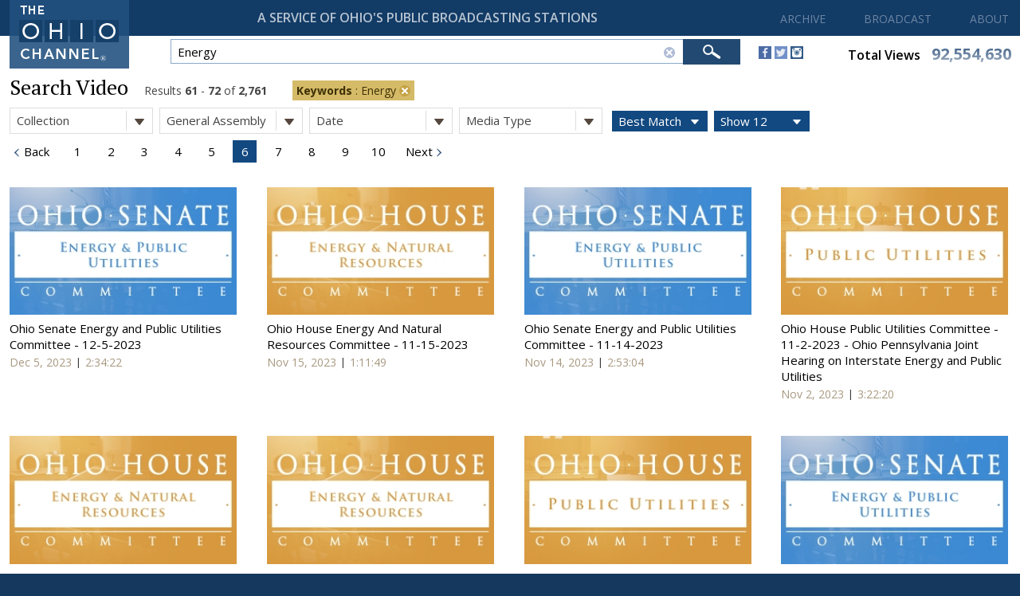

--- FILE ---
content_type: text/html;charset=UTF-8
request_url: https://www.ohiochannel.org/search?dir=DESC&keywords=Energy&pageSize=12&sort=BestMatch&start=61
body_size: 190716
content:
<!DOCTYPE html>

<html xmlns:wicket="http://www.w3.org/1999/xhtml">

    <head><script async src="https://www.googletagmanager.com/gtag/js?id=G-9LM0VL6JY4"></script> <script> window.dataLayer = window.dataLayer || []; function gtag(){dataLayer.push(arguments);} gtag("js", new Date()); gtag("config", "G-9LM0VL6JY4");</script> <script type="text/javascript"> window._monsido = window._monsido || { token: "lctpeGOtA48AXsyZ2yb_nw", statistics: { enabled: true, documentTracking: { enabled: true, documentCls: "monsido_download", documentIgnoreCls: "monsido_ignore_download", documentExt: [], }, }, pageCorrect: { enabled: true, }, pageAssistV2: { enabled: true, theme: "light", mainColor: "#123b66", textColor: "#ffffff", linkColor: "#990000", buttonHoverColor: "#990000", mainDarkColor: "#052942", textDarkColor: "#ffffff", linkColorDark: "#FFCF4B", buttonHoverDarkColor: "#FFCF4B", greeting: "Discover your personalization options", direction: "right", coordinates: "unset unset unset 20", iconShape: "circle", title: "Personalization Options", titleText: "Welcome to PageAssist™ toolbar! Adjust the options below to cater the website to your accessibility needs.", iconPictureUrl: "logo", logoPictureUrl: "", logoPictureBase64: "", languages: [""], defaultLanguage: "", skipTo: false, alwaysOnTop: false, }, }; </script> <script type="text/javascript" async src="https://app-script.monsido.com/v2/monsido-script.js"></script><script type="text/javascript" async src="https://app-script.monsido.com/v2/monsido-script.js"></script>
<script>window["adrum-app-key"]="AD-AAB-AAX-EZM";window["adrum-start-time"]=new Date().getTime();</script><script type="text/javascript" src="//cdn.appdynamics.com/adrum/adrum-latest.js"></script>

<script type="text/javascript" src="./wicket/resource/org.apache.wicket.resource.JQueryResourceReference/jquery/jquery-1.11.3.min-ver-895323ED2F7258AF4FAE2C738C8AEA49.js"></script>
<script type="text/javascript" src="./wicket/resource/org.apache.wicket.ajax.AbstractDefaultAjaxBehavior/res/js/wicket-event-jquery.min-ver-5103C038D7432CCBF53F2D2620934DD6.js"></script>
<script type="text/javascript" src="./wicket/resource/org.apache.wicket.ajax.AbstractDefaultAjaxBehavior/res/js/wicket-ajax-jquery.min-ver-152C8E44AFC0A3648E27267340AA6DEB.js"></script>
<script type="text/javascript" id="wicket-ajax-base-url">
/*<![CDATA[*/
Wicket.Ajax.baseUrl="search?dir=DESC&amp;keywords=Energy&amp;pageSize=12&amp;sort=BestMatch&amp;start=61";
/*]]>*/
</script>

        <meta http-equiv="X-UA-Compatible" content="IE=edge"/>
        <meta name="viewport" content="width=device-width, initial-scale=1"/>
        <title>The Ohio Channel</title>

        <link rel="apple-touch-icon" sizes="180x180" href="/Assets/Global/Favicons/apple-touch-icon.png">
        <link rel="icon" type="image/png" sizes="32x32" href="/Assets/Global/Favicons/favicon-32x32.png">
        <link rel="icon" type="image/png" sizes="16x16" href="/Assets/Global/Favicons/favicon-16x16.png">
        <link rel="manifest" href="/Assets/Global/Favicons/site.webmanifest">
        <link rel="mask-icon" href="/Assets/Global/Favicons/safari-pinned-tab.svg" color="#5bbad5">
        <meta name="msapplication-TileColor" content="#da532c">
        <meta name="theme-color" content="#ffffff">

        <link href="https://fonts.googleapis.com/css?family=PT+Serif:400,700|Open+Sans:400,600,700" rel="stylesheet">
        <link href="Styles/Default.css" rel="stylesheet" type="text/css"/>
        <link href="Javascript/jQueryUI/css/ohiochannel/jquery-ui-1.10.2.custom.min.css" rel="stylesheet" type="text/css"/>
        <link href="Javascript/jQuery/FullCalendar/fullcalendar.css" rel="stylesheet" type="text/css"/>
        <script type="text/javascript" src="Javascript/jQuery/jquery-3.3.1.min.js"></script>
        <script type="text/javascript" src="Javascript/jQueryUI/js/jquery-ui-1.10.2.custom.min.js"></script>
        <script type="text/javascript" src="Javascript/jQuery/FullCalendar/moment.js"></script>
        <script type="text/javascript" src="Javascript/jQuery/FullCalendar/fullcalendar.js"></script>

        <script type="text/javascript" src="Javascript/General.js"></script>
        <script type="text/javascript" src="Javascript/GeneralController.js"></script>
        <script type="text/javascript" src="Javascript/MenuController.js"></script>
        <script type="text/javascript" src="Javascript/MobileMenuController.js"></script>
        <script type="text/javascript" src="Javascript/MediaProfileController.js"></script>
        <script type="text/javascript" src="Javascript/ToggleController.js"></script>

        
        

        <!-- Google : OGT -->
        <script type="text/javascript">
/*<![CDATA[*/

            var _gaq = _gaq || [];
            _gaq.push(['_setAccount', 'UA-2900869-7']);
            _gaq.push(['_trackPageview']);

            (function () {
                var ga = document.createElement('script'); ga.type = 'text/javascript'; ga.async = true;
                ga.src = ('https:' == document.location.protocol ? 'https://ssl' : 'http://www') + '.google-analytics.com/ga.js';
                var s = document.getElementsByTagName('script')[0]; s.parentNode.insertBefore(ga, s);
            })();
        
/*]]>*/
</script>

        <!-- Google : LIS -->
        <script>
/*<![CDATA[*/

            (function(i,s,o,g,r,a,m){i['GoogleAnalyticsObject']=r;i[r]=i[r]||function(){
                (i[r].q=i[r].q||[]).push(arguments)},i[r].l=1*new Date();a=s.createElement(o),
                m=s.getElementsByTagName(o)[0];a.async=1;a.src=g;m.parentNode.insertBefore(a,m)
            })(window,document,'script','//www.google-analytics.com/analytics.js','ga');

            ga('create', 'UA-15976322-8', 'auto');
            ga('send', 'pageview');

        
/*]]>*/
</script>


    <script type="text/javascript" >
/*<![CDATA[*/
Wicket.Event.add(window, "domready", function(event) { 
Wicket.Ajax.ajax({"u":"./wicket/bookmarkable/org.ohiochannel.www.Search;jsessionid=8CFCB5E06EA0C19D0BEE08B539E0E156?0-1.IBehaviorListener.0-siteContainer-globalSearchFormContainer-globalSearchForm-clearKeywordsValue&dir=DESC&keywords=Energy&pageSize=12&sort=BestMatch&start=61","e":"click","c":"id1"});;
Wicket.Ajax.ajax({"u":"./wicket/bookmarkable/org.ohiochannel.www.Search;jsessionid=8CFCB5E06EA0C19D0BEE08B539E0E156?0-1.IBehaviorListener.0-siteContainer-pageSizeSelectContainer-pageSizeValueOptions-0-selectValueLink&dir=DESC&keywords=Energy&pageSize=12&sort=BestMatch&start=61","e":"click","c":"id2"});;
Wicket.Ajax.ajax({"u":"./wicket/bookmarkable/org.ohiochannel.www.Search;jsessionid=8CFCB5E06EA0C19D0BEE08B539E0E156?0-1.IBehaviorListener.0-siteContainer-pageSizeSelectContainer-pageSizeValueOptions-1-selectValueLink&dir=DESC&keywords=Energy&pageSize=12&sort=BestMatch&start=61","e":"click","c":"id3"});;
Wicket.Ajax.ajax({"u":"./wicket/bookmarkable/org.ohiochannel.www.Search;jsessionid=8CFCB5E06EA0C19D0BEE08B539E0E156?0-1.IBehaviorListener.0-siteContainer-pageSizeSelectContainer-pageSizeValueOptions-2-selectValueLink&dir=DESC&keywords=Energy&pageSize=12&sort=BestMatch&start=61","e":"click","c":"id4"});;
Wicket.Ajax.ajax({"u":"./wicket/bookmarkable/org.ohiochannel.www.Search;jsessionid=8CFCB5E06EA0C19D0BEE08B539E0E156?0-1.IBehaviorListener.0-siteContainer-pageSizeSelectContainer-pageSizeValueOptions-3-selectValueLink&dir=DESC&keywords=Energy&pageSize=12&sort=BestMatch&start=61","e":"click","c":"id5"});;
Wicket.Ajax.ajax({"u":"./wicket/bookmarkable/org.ohiochannel.www.Search;jsessionid=8CFCB5E06EA0C19D0BEE08B539E0E156?0-1.IBehaviorListener.0-siteContainer-sortSelectContainer-sortValueOptions-0-selectValueLink&dir=DESC&keywords=Energy&pageSize=12&sort=BestMatch&start=61","e":"click","c":"id6"});;
Wicket.Ajax.ajax({"u":"./wicket/bookmarkable/org.ohiochannel.www.Search;jsessionid=8CFCB5E06EA0C19D0BEE08B539E0E156?0-1.IBehaviorListener.0-siteContainer-sortSelectContainer-sortValueOptions-1-selectValueLink&dir=DESC&keywords=Energy&pageSize=12&sort=BestMatch&start=61","e":"click","c":"id7"});;
Wicket.Ajax.ajax({"u":"./wicket/bookmarkable/org.ohiochannel.www.Search;jsessionid=8CFCB5E06EA0C19D0BEE08B539E0E156?0-1.IBehaviorListener.0-siteContainer-sortSelectContainer-sortValueOptions-2-selectValueLink&dir=DESC&keywords=Energy&pageSize=12&sort=BestMatch&start=61","e":"click","c":"id8"});;
Wicket.Ajax.ajax({"u":"./wicket/bookmarkable/org.ohiochannel.www.Search;jsessionid=8CFCB5E06EA0C19D0BEE08B539E0E156?0-1.IBehaviorListener.0-siteContainer-sortSelectContainer-sortValueOptions-3-selectValueLink&dir=DESC&keywords=Energy&pageSize=12&sort=BestMatch&start=61","e":"click","c":"id9"});;
Wicket.Ajax.ajax({"u":"./wicket/bookmarkable/org.ohiochannel.www.Search;jsessionid=8CFCB5E06EA0C19D0BEE08B539E0E156?0-1.IBehaviorListener.0-siteContainer-sortSelectContainer-sortValueOptions-4-selectValueLink&dir=DESC&keywords=Energy&pageSize=12&sort=BestMatch&start=61","e":"click","c":"ida"});;
Wicket.Ajax.ajax({"u":"./wicket/bookmarkable/org.ohiochannel.www.Search;jsessionid=8CFCB5E06EA0C19D0BEE08B539E0E156?0-1.IBehaviorListener.0-siteContainer-collectionValueOptionsContainer-collectionValueOptions-0-selectValueLink&dir=DESC&keywords=Energy&pageSize=12&sort=BestMatch&start=61","e":"click","c":"idb"});;
Wicket.Ajax.ajax({"u":"./wicket/bookmarkable/org.ohiochannel.www.Search;jsessionid=8CFCB5E06EA0C19D0BEE08B539E0E156?0-1.IBehaviorListener.0-siteContainer-collectionValueOptionsContainer-collectionValueOptions-1-selectValueLink&dir=DESC&keywords=Energy&pageSize=12&sort=BestMatch&start=61","e":"click","c":"idc"});;
Wicket.Ajax.ajax({"u":"./wicket/bookmarkable/org.ohiochannel.www.Search;jsessionid=8CFCB5E06EA0C19D0BEE08B539E0E156?0-1.IBehaviorListener.0-siteContainer-collectionValueOptionsContainer-collectionValueOptions-2-selectValueLink&dir=DESC&keywords=Energy&pageSize=12&sort=BestMatch&start=61","e":"click","c":"idd"});;
Wicket.Ajax.ajax({"u":"./wicket/bookmarkable/org.ohiochannel.www.Search;jsessionid=8CFCB5E06EA0C19D0BEE08B539E0E156?0-1.IBehaviorListener.0-siteContainer-collectionValueOptionsContainer-collectionValueOptions-3-selectValueLink&dir=DESC&keywords=Energy&pageSize=12&sort=BestMatch&start=61","e":"click","c":"ide"});;
Wicket.Ajax.ajax({"u":"./wicket/bookmarkable/org.ohiochannel.www.Search;jsessionid=8CFCB5E06EA0C19D0BEE08B539E0E156?0-1.IBehaviorListener.0-siteContainer-collectionValueOptionsContainer-collectionValueOptions-4-selectValueLink&dir=DESC&keywords=Energy&pageSize=12&sort=BestMatch&start=61","e":"click","c":"idf"});;
Wicket.Ajax.ajax({"u":"./wicket/bookmarkable/org.ohiochannel.www.Search;jsessionid=8CFCB5E06EA0C19D0BEE08B539E0E156?0-1.IBehaviorListener.0-siteContainer-collectionValueOptionsContainer-collectionValueOptions-5-selectValueLink&dir=DESC&keywords=Energy&pageSize=12&sort=BestMatch&start=61","e":"click","c":"id10"});;
Wicket.Ajax.ajax({"u":"./wicket/bookmarkable/org.ohiochannel.www.Search;jsessionid=8CFCB5E06EA0C19D0BEE08B539E0E156?0-1.IBehaviorListener.0-siteContainer-collectionValueOptionsContainer-collectionValueOptions-6-selectValueLink&dir=DESC&keywords=Energy&pageSize=12&sort=BestMatch&start=61","e":"click","c":"id11"});;
Wicket.Ajax.ajax({"u":"./wicket/bookmarkable/org.ohiochannel.www.Search;jsessionid=8CFCB5E06EA0C19D0BEE08B539E0E156?0-1.IBehaviorListener.0-siteContainer-collectionValueOptionsContainer-collectionValueOptions-7-selectValueLink&dir=DESC&keywords=Energy&pageSize=12&sort=BestMatch&start=61","e":"click","c":"id12"});;
Wicket.Ajax.ajax({"u":"./wicket/bookmarkable/org.ohiochannel.www.Search;jsessionid=8CFCB5E06EA0C19D0BEE08B539E0E156?0-1.IBehaviorListener.0-siteContainer-collectionValueOptionsContainer-collectionValueOptions-8-selectValueLink&dir=DESC&keywords=Energy&pageSize=12&sort=BestMatch&start=61","e":"click","c":"id13"});;
Wicket.Ajax.ajax({"u":"./wicket/bookmarkable/org.ohiochannel.www.Search;jsessionid=8CFCB5E06EA0C19D0BEE08B539E0E156?0-1.IBehaviorListener.0-siteContainer-collectionValueOptionsContainer-collectionValueOptions-9-selectValueLink&dir=DESC&keywords=Energy&pageSize=12&sort=BestMatch&start=61","e":"click","c":"id14"});;
Wicket.Ajax.ajax({"u":"./wicket/bookmarkable/org.ohiochannel.www.Search;jsessionid=8CFCB5E06EA0C19D0BEE08B539E0E156?0-1.IBehaviorListener.0-siteContainer-collectionValueOptionsContainer-collectionValueOptions-10-selectValueLink&dir=DESC&keywords=Energy&pageSize=12&sort=BestMatch&start=61","e":"click","c":"id15"});;
Wicket.Ajax.ajax({"u":"./wicket/bookmarkable/org.ohiochannel.www.Search;jsessionid=8CFCB5E06EA0C19D0BEE08B539E0E156?0-1.IBehaviorListener.0-siteContainer-collectionValueOptionsContainer-collectionValueOptions-11-selectValueLink&dir=DESC&keywords=Energy&pageSize=12&sort=BestMatch&start=61","e":"click","c":"id16"});;
Wicket.Ajax.ajax({"u":"./wicket/bookmarkable/org.ohiochannel.www.Search;jsessionid=8CFCB5E06EA0C19D0BEE08B539E0E156?0-1.IBehaviorListener.0-siteContainer-collectionValueOptionsContainer-collectionValueOptions-12-selectValueLink&dir=DESC&keywords=Energy&pageSize=12&sort=BestMatch&start=61","e":"click","c":"id17"});;
Wicket.Ajax.ajax({"u":"./wicket/bookmarkable/org.ohiochannel.www.Search;jsessionid=8CFCB5E06EA0C19D0BEE08B539E0E156?0-1.IBehaviorListener.0-siteContainer-collectionValueOptionsContainer-collectionValueOptions-13-selectValueLink&dir=DESC&keywords=Energy&pageSize=12&sort=BestMatch&start=61","e":"click","c":"id18"});;
Wicket.Ajax.ajax({"u":"./wicket/bookmarkable/org.ohiochannel.www.Search;jsessionid=8CFCB5E06EA0C19D0BEE08B539E0E156?0-1.IBehaviorListener.0-siteContainer-collectionValueOptionsContainer-collectionValueOptions-14-selectValueLink&dir=DESC&keywords=Energy&pageSize=12&sort=BestMatch&start=61","e":"click","c":"id19"});;
Wicket.Ajax.ajax({"u":"./wicket/bookmarkable/org.ohiochannel.www.Search;jsessionid=8CFCB5E06EA0C19D0BEE08B539E0E156?0-1.IBehaviorListener.0-siteContainer-collectionValueOptionsContainer-collectionValueOptions-15-selectValueLink&dir=DESC&keywords=Energy&pageSize=12&sort=BestMatch&start=61","e":"click","c":"id1a"});;
Wicket.Ajax.ajax({"u":"./wicket/bookmarkable/org.ohiochannel.www.Search;jsessionid=8CFCB5E06EA0C19D0BEE08B539E0E156?0-1.IBehaviorListener.0-siteContainer-collectionValueOptionsContainer-collectionValueOptions-16-selectValueLink&dir=DESC&keywords=Energy&pageSize=12&sort=BestMatch&start=61","e":"click","c":"id1b"});;
Wicket.Ajax.ajax({"u":"./wicket/bookmarkable/org.ohiochannel.www.Search;jsessionid=8CFCB5E06EA0C19D0BEE08B539E0E156?0-1.IBehaviorListener.0-siteContainer-collectionValueOptionsContainer-collectionValueOptions-17-selectValueLink&dir=DESC&keywords=Energy&pageSize=12&sort=BestMatch&start=61","e":"click","c":"id1c"});;
Wicket.Ajax.ajax({"u":"./wicket/bookmarkable/org.ohiochannel.www.Search;jsessionid=8CFCB5E06EA0C19D0BEE08B539E0E156?0-1.IBehaviorListener.0-siteContainer-collectionValueOptionsContainer-collectionValueOptions-18-selectValueLink&dir=DESC&keywords=Energy&pageSize=12&sort=BestMatch&start=61","e":"click","c":"id1d"});;
Wicket.Ajax.ajax({"u":"./wicket/bookmarkable/org.ohiochannel.www.Search;jsessionid=8CFCB5E06EA0C19D0BEE08B539E0E156?0-1.IBehaviorListener.0-siteContainer-collectionValueOptionsContainer-collectionValueOptions-19-selectValueLink&dir=DESC&keywords=Energy&pageSize=12&sort=BestMatch&start=61","e":"click","c":"id1e"});;
Wicket.Ajax.ajax({"u":"./wicket/bookmarkable/org.ohiochannel.www.Search;jsessionid=8CFCB5E06EA0C19D0BEE08B539E0E156?0-1.IBehaviorListener.0-siteContainer-collectionValueOptionsContainer-collectionValueOptions-20-selectValueLink&dir=DESC&keywords=Energy&pageSize=12&sort=BestMatch&start=61","e":"click","c":"id1f"});;
Wicket.Ajax.ajax({"u":"./wicket/bookmarkable/org.ohiochannel.www.Search;jsessionid=8CFCB5E06EA0C19D0BEE08B539E0E156?0-1.IBehaviorListener.0-siteContainer-collectionValueOptionsContainer-collectionValueOptions-21-selectValueLink&dir=DESC&keywords=Energy&pageSize=12&sort=BestMatch&start=61","e":"click","c":"id20"});;
Wicket.Ajax.ajax({"u":"./wicket/bookmarkable/org.ohiochannel.www.Search;jsessionid=8CFCB5E06EA0C19D0BEE08B539E0E156?0-1.IBehaviorListener.0-siteContainer-collectionValueOptionsContainer-collectionValueOptions-22-selectValueLink&dir=DESC&keywords=Energy&pageSize=12&sort=BestMatch&start=61","e":"click","c":"id21"});;
Wicket.Ajax.ajax({"u":"./wicket/bookmarkable/org.ohiochannel.www.Search;jsessionid=8CFCB5E06EA0C19D0BEE08B539E0E156?0-1.IBehaviorListener.0-siteContainer-collectionValueOptionsContainer-collectionValueOptions-23-selectValueLink&dir=DESC&keywords=Energy&pageSize=12&sort=BestMatch&start=61","e":"click","c":"id22"});;
Wicket.Ajax.ajax({"u":"./wicket/bookmarkable/org.ohiochannel.www.Search;jsessionid=8CFCB5E06EA0C19D0BEE08B539E0E156?0-1.IBehaviorListener.0-siteContainer-collectionValueOptionsContainer-collectionValueOptions-24-selectValueLink&dir=DESC&keywords=Energy&pageSize=12&sort=BestMatch&start=61","e":"click","c":"id23"});;
Wicket.Ajax.ajax({"u":"./wicket/bookmarkable/org.ohiochannel.www.Search;jsessionid=8CFCB5E06EA0C19D0BEE08B539E0E156?0-1.IBehaviorListener.0-siteContainer-collectionValueOptionsContainer-collectionValueOptions-25-selectValueLink&dir=DESC&keywords=Energy&pageSize=12&sort=BestMatch&start=61","e":"click","c":"id24"});;
Wicket.Ajax.ajax({"u":"./wicket/bookmarkable/org.ohiochannel.www.Search;jsessionid=8CFCB5E06EA0C19D0BEE08B539E0E156?0-1.IBehaviorListener.0-siteContainer-collectionValueOptionsContainer-collectionValueOptions-26-selectValueLink&dir=DESC&keywords=Energy&pageSize=12&sort=BestMatch&start=61","e":"click","c":"id25"});;
Wicket.Ajax.ajax({"u":"./wicket/bookmarkable/org.ohiochannel.www.Search;jsessionid=8CFCB5E06EA0C19D0BEE08B539E0E156?0-1.IBehaviorListener.0-siteContainer-collectionValueOptionsContainer-collectionValueOptions-27-selectValueLink&dir=DESC&keywords=Energy&pageSize=12&sort=BestMatch&start=61","e":"click","c":"id26"});;
Wicket.Ajax.ajax({"u":"./wicket/bookmarkable/org.ohiochannel.www.Search;jsessionid=8CFCB5E06EA0C19D0BEE08B539E0E156?0-1.IBehaviorListener.0-siteContainer-collectionValueOptionsContainer-collectionValueOptions-28-selectValueLink&dir=DESC&keywords=Energy&pageSize=12&sort=BestMatch&start=61","e":"click","c":"id27"});;
Wicket.Ajax.ajax({"u":"./wicket/bookmarkable/org.ohiochannel.www.Search;jsessionid=8CFCB5E06EA0C19D0BEE08B539E0E156?0-1.IBehaviorListener.0-siteContainer-collectionValueOptionsContainer-collectionValueOptions-29-selectValueLink&dir=DESC&keywords=Energy&pageSize=12&sort=BestMatch&start=61","e":"click","c":"id28"});;
Wicket.Ajax.ajax({"u":"./wicket/bookmarkable/org.ohiochannel.www.Search;jsessionid=8CFCB5E06EA0C19D0BEE08B539E0E156?0-1.IBehaviorListener.0-siteContainer-collectionValueOptionsContainer-collectionValueOptions-30-selectValueLink&dir=DESC&keywords=Energy&pageSize=12&sort=BestMatch&start=61","e":"click","c":"id29"});;
Wicket.Ajax.ajax({"u":"./wicket/bookmarkable/org.ohiochannel.www.Search;jsessionid=8CFCB5E06EA0C19D0BEE08B539E0E156?0-1.IBehaviorListener.0-siteContainer-collectionValueOptionsContainer-collectionValueOptions-31-selectValueLink&dir=DESC&keywords=Energy&pageSize=12&sort=BestMatch&start=61","e":"click","c":"id2a"});;
Wicket.Ajax.ajax({"u":"./wicket/bookmarkable/org.ohiochannel.www.Search;jsessionid=8CFCB5E06EA0C19D0BEE08B539E0E156?0-1.IBehaviorListener.0-siteContainer-collectionValueOptionsContainer-collectionValueOptions-32-selectValueLink&dir=DESC&keywords=Energy&pageSize=12&sort=BestMatch&start=61","e":"click","c":"id2b"});;
Wicket.Ajax.ajax({"u":"./wicket/bookmarkable/org.ohiochannel.www.Search;jsessionid=8CFCB5E06EA0C19D0BEE08B539E0E156?0-1.IBehaviorListener.0-siteContainer-collectionValueOptionsContainer-collectionValueOptions-33-selectValueLink&dir=DESC&keywords=Energy&pageSize=12&sort=BestMatch&start=61","e":"click","c":"id2c"});;
Wicket.Ajax.ajax({"u":"./wicket/bookmarkable/org.ohiochannel.www.Search;jsessionid=8CFCB5E06EA0C19D0BEE08B539E0E156?0-1.IBehaviorListener.0-siteContainer-collectionValueOptionsContainer-collectionValueOptions-34-selectValueLink&dir=DESC&keywords=Energy&pageSize=12&sort=BestMatch&start=61","e":"click","c":"id2d"});;
Wicket.Ajax.ajax({"u":"./wicket/bookmarkable/org.ohiochannel.www.Search;jsessionid=8CFCB5E06EA0C19D0BEE08B539E0E156?0-1.IBehaviorListener.0-siteContainer-collectionValueOptionsContainer-collectionValueOptions-35-selectValueLink&dir=DESC&keywords=Energy&pageSize=12&sort=BestMatch&start=61","e":"click","c":"id2e"});;
Wicket.Ajax.ajax({"u":"./wicket/bookmarkable/org.ohiochannel.www.Search;jsessionid=8CFCB5E06EA0C19D0BEE08B539E0E156?0-1.IBehaviorListener.0-siteContainer-collectionValueOptionsContainer-collectionValueOptions-36-selectValueLink&dir=DESC&keywords=Energy&pageSize=12&sort=BestMatch&start=61","e":"click","c":"id2f"});;
Wicket.Ajax.ajax({"u":"./wicket/bookmarkable/org.ohiochannel.www.Search;jsessionid=8CFCB5E06EA0C19D0BEE08B539E0E156?0-1.IBehaviorListener.0-siteContainer-collectionValueOptionsContainer-collectionValueOptions-37-selectValueLink&dir=DESC&keywords=Energy&pageSize=12&sort=BestMatch&start=61","e":"click","c":"id30"});;
Wicket.Ajax.ajax({"u":"./wicket/bookmarkable/org.ohiochannel.www.Search;jsessionid=8CFCB5E06EA0C19D0BEE08B539E0E156?0-1.IBehaviorListener.0-siteContainer-collectionValueOptionsContainer-collectionValueOptions-38-selectValueLink&dir=DESC&keywords=Energy&pageSize=12&sort=BestMatch&start=61","e":"click","c":"id31"});;
Wicket.Ajax.ajax({"u":"./wicket/bookmarkable/org.ohiochannel.www.Search;jsessionid=8CFCB5E06EA0C19D0BEE08B539E0E156?0-1.IBehaviorListener.0-siteContainer-collectionValueOptionsContainer-collectionValueOptions-39-selectValueLink&dir=DESC&keywords=Energy&pageSize=12&sort=BestMatch&start=61","e":"click","c":"id32"});;
Wicket.Ajax.ajax({"u":"./wicket/bookmarkable/org.ohiochannel.www.Search;jsessionid=8CFCB5E06EA0C19D0BEE08B539E0E156?0-1.IBehaviorListener.0-siteContainer-collectionValueOptionsContainer-collectionValueOptions-40-selectValueLink&dir=DESC&keywords=Energy&pageSize=12&sort=BestMatch&start=61","e":"click","c":"id33"});;
Wicket.Ajax.ajax({"u":"./wicket/bookmarkable/org.ohiochannel.www.Search;jsessionid=8CFCB5E06EA0C19D0BEE08B539E0E156?0-1.IBehaviorListener.0-siteContainer-collectionValueOptionsContainer-collectionValueOptions-41-selectValueLink&dir=DESC&keywords=Energy&pageSize=12&sort=BestMatch&start=61","e":"click","c":"id34"});;
Wicket.Ajax.ajax({"u":"./wicket/bookmarkable/org.ohiochannel.www.Search;jsessionid=8CFCB5E06EA0C19D0BEE08B539E0E156?0-1.IBehaviorListener.0-siteContainer-collectionValueOptionsContainer-collectionValueOptions-42-selectValueLink&dir=DESC&keywords=Energy&pageSize=12&sort=BestMatch&start=61","e":"click","c":"id35"});;
Wicket.Ajax.ajax({"u":"./wicket/bookmarkable/org.ohiochannel.www.Search;jsessionid=8CFCB5E06EA0C19D0BEE08B539E0E156?0-1.IBehaviorListener.0-siteContainer-collectionValueOptionsContainer-collectionValueOptions-43-selectValueLink&dir=DESC&keywords=Energy&pageSize=12&sort=BestMatch&start=61","e":"click","c":"id36"});;
Wicket.Ajax.ajax({"u":"./wicket/bookmarkable/org.ohiochannel.www.Search;jsessionid=8CFCB5E06EA0C19D0BEE08B539E0E156?0-1.IBehaviorListener.0-siteContainer-collectionValueOptionsContainer-collectionValueOptions-44-selectValueLink&dir=DESC&keywords=Energy&pageSize=12&sort=BestMatch&start=61","e":"click","c":"id37"});;
Wicket.Ajax.ajax({"u":"./wicket/bookmarkable/org.ohiochannel.www.Search;jsessionid=8CFCB5E06EA0C19D0BEE08B539E0E156?0-1.IBehaviorListener.0-siteContainer-collectionValueOptionsContainer-collectionValueOptions-45-selectValueLink&dir=DESC&keywords=Energy&pageSize=12&sort=BestMatch&start=61","e":"click","c":"id38"});;
Wicket.Ajax.ajax({"u":"./wicket/bookmarkable/org.ohiochannel.www.Search;jsessionid=8CFCB5E06EA0C19D0BEE08B539E0E156?0-1.IBehaviorListener.0-siteContainer-collectionValueOptionsContainer-collectionValueOptions-46-selectValueLink&dir=DESC&keywords=Energy&pageSize=12&sort=BestMatch&start=61","e":"click","c":"id39"});;
Wicket.Ajax.ajax({"u":"./wicket/bookmarkable/org.ohiochannel.www.Search;jsessionid=8CFCB5E06EA0C19D0BEE08B539E0E156?0-1.IBehaviorListener.0-siteContainer-collectionValueOptionsContainer-collectionValueOptions-47-selectValueLink&dir=DESC&keywords=Energy&pageSize=12&sort=BestMatch&start=61","e":"click","c":"id3a"});;
Wicket.Ajax.ajax({"u":"./wicket/bookmarkable/org.ohiochannel.www.Search;jsessionid=8CFCB5E06EA0C19D0BEE08B539E0E156?0-1.IBehaviorListener.0-siteContainer-collectionValueOptionsContainer-collectionValueOptions-48-selectValueLink&dir=DESC&keywords=Energy&pageSize=12&sort=BestMatch&start=61","e":"click","c":"id3b"});;
Wicket.Ajax.ajax({"u":"./wicket/bookmarkable/org.ohiochannel.www.Search;jsessionid=8CFCB5E06EA0C19D0BEE08B539E0E156?0-1.IBehaviorListener.0-siteContainer-collectionValueOptionsContainer-collectionValueOptions-49-selectValueLink&dir=DESC&keywords=Energy&pageSize=12&sort=BestMatch&start=61","e":"click","c":"id3c"});;
Wicket.Ajax.ajax({"u":"./wicket/bookmarkable/org.ohiochannel.www.Search;jsessionid=8CFCB5E06EA0C19D0BEE08B539E0E156?0-1.IBehaviorListener.0-siteContainer-collectionValueOptionsContainer-collectionValueOptions-50-selectValueLink&dir=DESC&keywords=Energy&pageSize=12&sort=BestMatch&start=61","e":"click","c":"id3d"});;
Wicket.Ajax.ajax({"u":"./wicket/bookmarkable/org.ohiochannel.www.Search;jsessionid=8CFCB5E06EA0C19D0BEE08B539E0E156?0-1.IBehaviorListener.0-siteContainer-collectionValueOptionsContainer-collectionValueOptions-51-selectValueLink&dir=DESC&keywords=Energy&pageSize=12&sort=BestMatch&start=61","e":"click","c":"id3e"});;
Wicket.Ajax.ajax({"u":"./wicket/bookmarkable/org.ohiochannel.www.Search;jsessionid=8CFCB5E06EA0C19D0BEE08B539E0E156?0-1.IBehaviorListener.0-siteContainer-collectionValueOptionsContainer-collectionValueOptions-52-selectValueLink&dir=DESC&keywords=Energy&pageSize=12&sort=BestMatch&start=61","e":"click","c":"id3f"});;
Wicket.Ajax.ajax({"u":"./wicket/bookmarkable/org.ohiochannel.www.Search;jsessionid=8CFCB5E06EA0C19D0BEE08B539E0E156?0-1.IBehaviorListener.0-siteContainer-collectionValueOptionsContainer-collectionValueOptions-53-selectValueLink&dir=DESC&keywords=Energy&pageSize=12&sort=BestMatch&start=61","e":"click","c":"id40"});;
Wicket.Ajax.ajax({"u":"./wicket/bookmarkable/org.ohiochannel.www.Search;jsessionid=8CFCB5E06EA0C19D0BEE08B539E0E156?0-1.IBehaviorListener.0-siteContainer-collectionValueOptionsContainer-collectionValueOptions-54-selectValueLink&dir=DESC&keywords=Energy&pageSize=12&sort=BestMatch&start=61","e":"click","c":"id41"});;
Wicket.Ajax.ajax({"u":"./wicket/bookmarkable/org.ohiochannel.www.Search;jsessionid=8CFCB5E06EA0C19D0BEE08B539E0E156?0-1.IBehaviorListener.0-siteContainer-collectionValueOptionsContainer-collectionValueOptions-55-selectValueLink&dir=DESC&keywords=Energy&pageSize=12&sort=BestMatch&start=61","e":"click","c":"id42"});;
Wicket.Ajax.ajax({"u":"./wicket/bookmarkable/org.ohiochannel.www.Search;jsessionid=8CFCB5E06EA0C19D0BEE08B539E0E156?0-1.IBehaviorListener.0-siteContainer-collectionValueOptionsContainer-collectionValueOptions-56-selectValueLink&dir=DESC&keywords=Energy&pageSize=12&sort=BestMatch&start=61","e":"click","c":"id43"});;
Wicket.Ajax.ajax({"u":"./wicket/bookmarkable/org.ohiochannel.www.Search;jsessionid=8CFCB5E06EA0C19D0BEE08B539E0E156?0-1.IBehaviorListener.0-siteContainer-collectionValueOptionsContainer-collectionValueOptions-57-selectValueLink&dir=DESC&keywords=Energy&pageSize=12&sort=BestMatch&start=61","e":"click","c":"id44"});;
Wicket.Ajax.ajax({"u":"./wicket/bookmarkable/org.ohiochannel.www.Search;jsessionid=8CFCB5E06EA0C19D0BEE08B539E0E156?0-1.IBehaviorListener.0-siteContainer-collectionValueOptionsContainer-collectionValueOptions-58-selectValueLink&dir=DESC&keywords=Energy&pageSize=12&sort=BestMatch&start=61","e":"click","c":"id45"});;
Wicket.Ajax.ajax({"u":"./wicket/bookmarkable/org.ohiochannel.www.Search;jsessionid=8CFCB5E06EA0C19D0BEE08B539E0E156?0-1.IBehaviorListener.0-siteContainer-collectionValueOptionsContainer-collectionValueOptions-59-selectValueLink&dir=DESC&keywords=Energy&pageSize=12&sort=BestMatch&start=61","e":"click","c":"id46"});;
Wicket.Ajax.ajax({"u":"./wicket/bookmarkable/org.ohiochannel.www.Search;jsessionid=8CFCB5E06EA0C19D0BEE08B539E0E156?0-1.IBehaviorListener.0-siteContainer-collectionValueOptionsContainer-collectionValueOptions-60-selectValueLink&dir=DESC&keywords=Energy&pageSize=12&sort=BestMatch&start=61","e":"click","c":"id47"});;
Wicket.Ajax.ajax({"u":"./wicket/bookmarkable/org.ohiochannel.www.Search;jsessionid=8CFCB5E06EA0C19D0BEE08B539E0E156?0-1.IBehaviorListener.0-siteContainer-collectionValueOptionsContainer-collectionValueOptions-61-selectValueLink&dir=DESC&keywords=Energy&pageSize=12&sort=BestMatch&start=61","e":"click","c":"id48"});;
Wicket.Ajax.ajax({"u":"./wicket/bookmarkable/org.ohiochannel.www.Search;jsessionid=8CFCB5E06EA0C19D0BEE08B539E0E156?0-1.IBehaviorListener.0-siteContainer-collectionValueOptionsContainer-collectionValueOptions-62-selectValueLink&dir=DESC&keywords=Energy&pageSize=12&sort=BestMatch&start=61","e":"click","c":"id49"});;
Wicket.Ajax.ajax({"u":"./wicket/bookmarkable/org.ohiochannel.www.Search;jsessionid=8CFCB5E06EA0C19D0BEE08B539E0E156?0-1.IBehaviorListener.0-siteContainer-collectionValueOptionsContainer-collectionValueOptions-63-selectValueLink&dir=DESC&keywords=Energy&pageSize=12&sort=BestMatch&start=61","e":"click","c":"id4a"});;
Wicket.Ajax.ajax({"u":"./wicket/bookmarkable/org.ohiochannel.www.Search;jsessionid=8CFCB5E06EA0C19D0BEE08B539E0E156?0-1.IBehaviorListener.0-siteContainer-collectionValueOptionsContainer-collectionValueOptions-64-selectValueLink&dir=DESC&keywords=Energy&pageSize=12&sort=BestMatch&start=61","e":"click","c":"id4b"});;
Wicket.Ajax.ajax({"u":"./wicket/bookmarkable/org.ohiochannel.www.Search;jsessionid=8CFCB5E06EA0C19D0BEE08B539E0E156?0-1.IBehaviorListener.0-siteContainer-collectionValueOptionsContainer-collectionValueOptions-65-selectValueLink&dir=DESC&keywords=Energy&pageSize=12&sort=BestMatch&start=61","e":"click","c":"id4c"});;
Wicket.Ajax.ajax({"u":"./wicket/bookmarkable/org.ohiochannel.www.Search;jsessionid=8CFCB5E06EA0C19D0BEE08B539E0E156?0-1.IBehaviorListener.0-siteContainer-collectionValueOptionsContainer-collectionValueOptions-66-selectValueLink&dir=DESC&keywords=Energy&pageSize=12&sort=BestMatch&start=61","e":"click","c":"id4d"});;
Wicket.Ajax.ajax({"u":"./wicket/bookmarkable/org.ohiochannel.www.Search;jsessionid=8CFCB5E06EA0C19D0BEE08B539E0E156?0-1.IBehaviorListener.0-siteContainer-collectionValueOptionsContainer-collectionValueOptions-67-selectValueLink&dir=DESC&keywords=Energy&pageSize=12&sort=BestMatch&start=61","e":"click","c":"id4e"});;
Wicket.Ajax.ajax({"u":"./wicket/bookmarkable/org.ohiochannel.www.Search;jsessionid=8CFCB5E06EA0C19D0BEE08B539E0E156?0-1.IBehaviorListener.0-siteContainer-collectionValueOptionsContainer-collectionValueOptions-68-selectValueLink&dir=DESC&keywords=Energy&pageSize=12&sort=BestMatch&start=61","e":"click","c":"id4f"});;
Wicket.Ajax.ajax({"u":"./wicket/bookmarkable/org.ohiochannel.www.Search;jsessionid=8CFCB5E06EA0C19D0BEE08B539E0E156?0-1.IBehaviorListener.0-siteContainer-collectionValueOptionsContainer-collectionValueOptions-69-selectValueLink&dir=DESC&keywords=Energy&pageSize=12&sort=BestMatch&start=61","e":"click","c":"id50"});;
Wicket.Ajax.ajax({"u":"./wicket/bookmarkable/org.ohiochannel.www.Search;jsessionid=8CFCB5E06EA0C19D0BEE08B539E0E156?0-1.IBehaviorListener.0-siteContainer-collectionValueOptionsContainer-collectionValueOptions-70-selectValueLink&dir=DESC&keywords=Energy&pageSize=12&sort=BestMatch&start=61","e":"click","c":"id51"});;
Wicket.Ajax.ajax({"u":"./wicket/bookmarkable/org.ohiochannel.www.Search;jsessionid=8CFCB5E06EA0C19D0BEE08B539E0E156?0-1.IBehaviorListener.0-siteContainer-collectionValueOptionsContainer-collectionValueOptions-71-selectValueLink&dir=DESC&keywords=Energy&pageSize=12&sort=BestMatch&start=61","e":"click","c":"id52"});;
Wicket.Ajax.ajax({"u":"./wicket/bookmarkable/org.ohiochannel.www.Search;jsessionid=8CFCB5E06EA0C19D0BEE08B539E0E156?0-1.IBehaviorListener.0-siteContainer-collectionValueOptionsContainer-collectionValueOptions-72-selectValueLink&dir=DESC&keywords=Energy&pageSize=12&sort=BestMatch&start=61","e":"click","c":"id53"});;
Wicket.Ajax.ajax({"u":"./wicket/bookmarkable/org.ohiochannel.www.Search;jsessionid=8CFCB5E06EA0C19D0BEE08B539E0E156?0-1.IBehaviorListener.0-siteContainer-collectionValueOptionsContainer-collectionValueOptions-73-selectValueLink&dir=DESC&keywords=Energy&pageSize=12&sort=BestMatch&start=61","e":"click","c":"id54"});;
Wicket.Ajax.ajax({"u":"./wicket/bookmarkable/org.ohiochannel.www.Search;jsessionid=8CFCB5E06EA0C19D0BEE08B539E0E156?0-1.IBehaviorListener.0-siteContainer-collectionValueOptionsContainer-collectionValueOptions-74-selectValueLink&dir=DESC&keywords=Energy&pageSize=12&sort=BestMatch&start=61","e":"click","c":"id55"});;
Wicket.Ajax.ajax({"u":"./wicket/bookmarkable/org.ohiochannel.www.Search;jsessionid=8CFCB5E06EA0C19D0BEE08B539E0E156?0-1.IBehaviorListener.0-siteContainer-collectionValueOptionsContainer-collectionValueOptions-75-selectValueLink&dir=DESC&keywords=Energy&pageSize=12&sort=BestMatch&start=61","e":"click","c":"id56"});;
Wicket.Ajax.ajax({"u":"./wicket/bookmarkable/org.ohiochannel.www.Search;jsessionid=8CFCB5E06EA0C19D0BEE08B539E0E156?0-1.IBehaviorListener.0-siteContainer-collectionValueOptionsContainer-collectionValueOptions-76-selectValueLink&dir=DESC&keywords=Energy&pageSize=12&sort=BestMatch&start=61","e":"click","c":"id57"});;
Wicket.Ajax.ajax({"u":"./wicket/bookmarkable/org.ohiochannel.www.Search;jsessionid=8CFCB5E06EA0C19D0BEE08B539E0E156?0-1.IBehaviorListener.0-siteContainer-collectionValueOptionsContainer-collectionValueOptions-77-selectValueLink&dir=DESC&keywords=Energy&pageSize=12&sort=BestMatch&start=61","e":"click","c":"id58"});;
Wicket.Ajax.ajax({"u":"./wicket/bookmarkable/org.ohiochannel.www.Search;jsessionid=8CFCB5E06EA0C19D0BEE08B539E0E156?0-1.IBehaviorListener.0-siteContainer-collectionValueOptionsContainer-collectionValueOptions-78-selectValueLink&dir=DESC&keywords=Energy&pageSize=12&sort=BestMatch&start=61","e":"click","c":"id59"});;
Wicket.Ajax.ajax({"u":"./wicket/bookmarkable/org.ohiochannel.www.Search;jsessionid=8CFCB5E06EA0C19D0BEE08B539E0E156?0-1.IBehaviorListener.0-siteContainer-collectionValueOptionsContainer-collectionValueOptions-79-selectValueLink&dir=DESC&keywords=Energy&pageSize=12&sort=BestMatch&start=61","e":"click","c":"id5a"});;
Wicket.Ajax.ajax({"u":"./wicket/bookmarkable/org.ohiochannel.www.Search;jsessionid=8CFCB5E06EA0C19D0BEE08B539E0E156?0-1.IBehaviorListener.0-siteContainer-collectionValueOptionsContainer-collectionValueOptions-80-selectValueLink&dir=DESC&keywords=Energy&pageSize=12&sort=BestMatch&start=61","e":"click","c":"id5b"});;
Wicket.Ajax.ajax({"u":"./wicket/bookmarkable/org.ohiochannel.www.Search;jsessionid=8CFCB5E06EA0C19D0BEE08B539E0E156?0-1.IBehaviorListener.0-siteContainer-collectionValueOptionsContainer-collectionValueOptions-81-selectValueLink&dir=DESC&keywords=Energy&pageSize=12&sort=BestMatch&start=61","e":"click","c":"id5c"});;
Wicket.Ajax.ajax({"u":"./wicket/bookmarkable/org.ohiochannel.www.Search;jsessionid=8CFCB5E06EA0C19D0BEE08B539E0E156?0-1.IBehaviorListener.0-siteContainer-collectionValueOptionsContainer-collectionValueOptions-82-selectValueLink&dir=DESC&keywords=Energy&pageSize=12&sort=BestMatch&start=61","e":"click","c":"id5d"});;
Wicket.Ajax.ajax({"u":"./wicket/bookmarkable/org.ohiochannel.www.Search;jsessionid=8CFCB5E06EA0C19D0BEE08B539E0E156?0-1.IBehaviorListener.0-siteContainer-collectionValueOptionsContainer-collectionValueOptions-83-selectValueLink&dir=DESC&keywords=Energy&pageSize=12&sort=BestMatch&start=61","e":"click","c":"id5e"});;
Wicket.Ajax.ajax({"u":"./wicket/bookmarkable/org.ohiochannel.www.Search;jsessionid=8CFCB5E06EA0C19D0BEE08B539E0E156?0-1.IBehaviorListener.0-siteContainer-collectionValueOptionsContainer-collectionValueOptions-84-selectValueLink&dir=DESC&keywords=Energy&pageSize=12&sort=BestMatch&start=61","e":"click","c":"id5f"});;
Wicket.Ajax.ajax({"u":"./wicket/bookmarkable/org.ohiochannel.www.Search;jsessionid=8CFCB5E06EA0C19D0BEE08B539E0E156?0-1.IBehaviorListener.0-siteContainer-collectionValueOptionsContainer-collectionValueOptions-85-selectValueLink&dir=DESC&keywords=Energy&pageSize=12&sort=BestMatch&start=61","e":"click","c":"id60"});;
Wicket.Ajax.ajax({"u":"./wicket/bookmarkable/org.ohiochannel.www.Search;jsessionid=8CFCB5E06EA0C19D0BEE08B539E0E156?0-1.IBehaviorListener.0-siteContainer-collectionValueOptionsContainer-collectionValueOptions-86-selectValueLink&dir=DESC&keywords=Energy&pageSize=12&sort=BestMatch&start=61","e":"click","c":"id61"});;
Wicket.Ajax.ajax({"u":"./wicket/bookmarkable/org.ohiochannel.www.Search;jsessionid=8CFCB5E06EA0C19D0BEE08B539E0E156?0-1.IBehaviorListener.0-siteContainer-collectionValueOptionsContainer-collectionValueOptions-87-selectValueLink&dir=DESC&keywords=Energy&pageSize=12&sort=BestMatch&start=61","e":"click","c":"id62"});;
Wicket.Ajax.ajax({"u":"./wicket/bookmarkable/org.ohiochannel.www.Search;jsessionid=8CFCB5E06EA0C19D0BEE08B539E0E156?0-1.IBehaviorListener.0-siteContainer-collectionValueOptionsContainer-collectionValueOptions-88-selectValueLink&dir=DESC&keywords=Energy&pageSize=12&sort=BestMatch&start=61","e":"click","c":"id63"});;
Wicket.Ajax.ajax({"u":"./wicket/bookmarkable/org.ohiochannel.www.Search;jsessionid=8CFCB5E06EA0C19D0BEE08B539E0E156?0-1.IBehaviorListener.0-siteContainer-collectionValueOptionsContainer-collectionValueOptions-89-selectValueLink&dir=DESC&keywords=Energy&pageSize=12&sort=BestMatch&start=61","e":"click","c":"id64"});;
Wicket.Ajax.ajax({"u":"./wicket/bookmarkable/org.ohiochannel.www.Search;jsessionid=8CFCB5E06EA0C19D0BEE08B539E0E156?0-1.IBehaviorListener.0-siteContainer-collectionValueOptionsContainer-collectionValueOptions-90-selectValueLink&dir=DESC&keywords=Energy&pageSize=12&sort=BestMatch&start=61","e":"click","c":"id65"});;
Wicket.Ajax.ajax({"u":"./wicket/bookmarkable/org.ohiochannel.www.Search;jsessionid=8CFCB5E06EA0C19D0BEE08B539E0E156?0-1.IBehaviorListener.0-siteContainer-collectionValueOptionsContainer-collectionValueOptions-91-selectValueLink&dir=DESC&keywords=Energy&pageSize=12&sort=BestMatch&start=61","e":"click","c":"id66"});;
Wicket.Ajax.ajax({"u":"./wicket/bookmarkable/org.ohiochannel.www.Search;jsessionid=8CFCB5E06EA0C19D0BEE08B539E0E156?0-1.IBehaviorListener.0-siteContainer-collectionValueOptionsContainer-collectionValueOptions-92-selectValueLink&dir=DESC&keywords=Energy&pageSize=12&sort=BestMatch&start=61","e":"click","c":"id67"});;
Wicket.Ajax.ajax({"u":"./wicket/bookmarkable/org.ohiochannel.www.Search;jsessionid=8CFCB5E06EA0C19D0BEE08B539E0E156?0-1.IBehaviorListener.0-siteContainer-collectionValueOptionsContainer-collectionValueOptions-93-selectValueLink&dir=DESC&keywords=Energy&pageSize=12&sort=BestMatch&start=61","e":"click","c":"id68"});;
Wicket.Ajax.ajax({"u":"./wicket/bookmarkable/org.ohiochannel.www.Search;jsessionid=8CFCB5E06EA0C19D0BEE08B539E0E156?0-1.IBehaviorListener.0-siteContainer-collectionValueOptionsContainer-collectionValueOptions-94-selectValueLink&dir=DESC&keywords=Energy&pageSize=12&sort=BestMatch&start=61","e":"click","c":"id69"});;
Wicket.Ajax.ajax({"u":"./wicket/bookmarkable/org.ohiochannel.www.Search;jsessionid=8CFCB5E06EA0C19D0BEE08B539E0E156?0-1.IBehaviorListener.0-siteContainer-collectionValueOptionsContainer-collectionValueOptions-95-selectValueLink&dir=DESC&keywords=Energy&pageSize=12&sort=BestMatch&start=61","e":"click","c":"id6a"});;
Wicket.Ajax.ajax({"u":"./wicket/bookmarkable/org.ohiochannel.www.Search;jsessionid=8CFCB5E06EA0C19D0BEE08B539E0E156?0-1.IBehaviorListener.0-siteContainer-collectionValueOptionsContainer-collectionValueOptions-96-selectValueLink&dir=DESC&keywords=Energy&pageSize=12&sort=BestMatch&start=61","e":"click","c":"id6b"});;
Wicket.Ajax.ajax({"u":"./wicket/bookmarkable/org.ohiochannel.www.Search;jsessionid=8CFCB5E06EA0C19D0BEE08B539E0E156?0-1.IBehaviorListener.0-siteContainer-collectionValueOptionsContainer-collectionValueOptions-97-selectValueLink&dir=DESC&keywords=Energy&pageSize=12&sort=BestMatch&start=61","e":"click","c":"id6c"});;
Wicket.Ajax.ajax({"u":"./wicket/bookmarkable/org.ohiochannel.www.Search;jsessionid=8CFCB5E06EA0C19D0BEE08B539E0E156?0-1.IBehaviorListener.0-siteContainer-collectionValueOptionsContainer-collectionValueOptions-98-selectValueLink&dir=DESC&keywords=Energy&pageSize=12&sort=BestMatch&start=61","e":"click","c":"id6d"});;
Wicket.Ajax.ajax({"u":"./wicket/bookmarkable/org.ohiochannel.www.Search;jsessionid=8CFCB5E06EA0C19D0BEE08B539E0E156?0-1.IBehaviorListener.0-siteContainer-collectionValueOptionsContainer-collectionValueOptions-99-selectValueLink&dir=DESC&keywords=Energy&pageSize=12&sort=BestMatch&start=61","e":"click","c":"id6e"});;
Wicket.Ajax.ajax({"u":"./wicket/bookmarkable/org.ohiochannel.www.Search;jsessionid=8CFCB5E06EA0C19D0BEE08B539E0E156?0-1.IBehaviorListener.0-siteContainer-collectionValueOptionsContainer-collectionValueOptions-100-selectValueLink&dir=DESC&keywords=Energy&pageSize=12&sort=BestMatch&start=61","e":"click","c":"id6f"});;
Wicket.Ajax.ajax({"u":"./wicket/bookmarkable/org.ohiochannel.www.Search;jsessionid=8CFCB5E06EA0C19D0BEE08B539E0E156?0-1.IBehaviorListener.0-siteContainer-collectionValueOptionsContainer-collectionValueOptions-101-selectValueLink&dir=DESC&keywords=Energy&pageSize=12&sort=BestMatch&start=61","e":"click","c":"id70"});;
Wicket.Ajax.ajax({"u":"./wicket/bookmarkable/org.ohiochannel.www.Search;jsessionid=8CFCB5E06EA0C19D0BEE08B539E0E156?0-1.IBehaviorListener.0-siteContainer-collectionValueOptionsContainer-collectionValueOptions-102-selectValueLink&dir=DESC&keywords=Energy&pageSize=12&sort=BestMatch&start=61","e":"click","c":"id71"});;
Wicket.Ajax.ajax({"u":"./wicket/bookmarkable/org.ohiochannel.www.Search;jsessionid=8CFCB5E06EA0C19D0BEE08B539E0E156?0-1.IBehaviorListener.0-siteContainer-collectionValueOptionsContainer-collectionValueOptions-103-selectValueLink&dir=DESC&keywords=Energy&pageSize=12&sort=BestMatch&start=61","e":"click","c":"id72"});;
Wicket.Ajax.ajax({"u":"./wicket/bookmarkable/org.ohiochannel.www.Search;jsessionid=8CFCB5E06EA0C19D0BEE08B539E0E156?0-1.IBehaviorListener.0-siteContainer-collectionValueOptionsContainer-collectionValueOptions-104-selectValueLink&dir=DESC&keywords=Energy&pageSize=12&sort=BestMatch&start=61","e":"click","c":"id73"});;
Wicket.Ajax.ajax({"u":"./wicket/bookmarkable/org.ohiochannel.www.Search;jsessionid=8CFCB5E06EA0C19D0BEE08B539E0E156?0-1.IBehaviorListener.0-siteContainer-collectionValueOptionsContainer-collectionValueOptions-105-selectValueLink&dir=DESC&keywords=Energy&pageSize=12&sort=BestMatch&start=61","e":"click","c":"id74"});;
Wicket.Ajax.ajax({"u":"./wicket/bookmarkable/org.ohiochannel.www.Search;jsessionid=8CFCB5E06EA0C19D0BEE08B539E0E156?0-1.IBehaviorListener.0-siteContainer-collectionValueOptionsContainer-collectionValueOptions-106-selectValueLink&dir=DESC&keywords=Energy&pageSize=12&sort=BestMatch&start=61","e":"click","c":"id75"});;
Wicket.Ajax.ajax({"u":"./wicket/bookmarkable/org.ohiochannel.www.Search;jsessionid=8CFCB5E06EA0C19D0BEE08B539E0E156?0-1.IBehaviorListener.0-siteContainer-collectionValueOptionsContainer-collectionValueOptions-107-selectValueLink&dir=DESC&keywords=Energy&pageSize=12&sort=BestMatch&start=61","e":"click","c":"id76"});;
Wicket.Ajax.ajax({"u":"./wicket/bookmarkable/org.ohiochannel.www.Search;jsessionid=8CFCB5E06EA0C19D0BEE08B539E0E156?0-1.IBehaviorListener.0-siteContainer-collectionValueOptionsContainer-collectionValueOptions-108-selectValueLink&dir=DESC&keywords=Energy&pageSize=12&sort=BestMatch&start=61","e":"click","c":"id77"});;
Wicket.Ajax.ajax({"u":"./wicket/bookmarkable/org.ohiochannel.www.Search;jsessionid=8CFCB5E06EA0C19D0BEE08B539E0E156?0-1.IBehaviorListener.0-siteContainer-collectionValueOptionsContainer-collectionValueOptions-109-selectValueLink&dir=DESC&keywords=Energy&pageSize=12&sort=BestMatch&start=61","e":"click","c":"id78"});;
Wicket.Ajax.ajax({"u":"./wicket/bookmarkable/org.ohiochannel.www.Search;jsessionid=8CFCB5E06EA0C19D0BEE08B539E0E156?0-1.IBehaviorListener.0-siteContainer-collectionValueOptionsContainer-collectionValueOptions-110-selectValueLink&dir=DESC&keywords=Energy&pageSize=12&sort=BestMatch&start=61","e":"click","c":"id79"});;
Wicket.Ajax.ajax({"u":"./wicket/bookmarkable/org.ohiochannel.www.Search;jsessionid=8CFCB5E06EA0C19D0BEE08B539E0E156?0-1.IBehaviorListener.0-siteContainer-collectionValueOptionsContainer-collectionValueOptions-111-selectValueLink&dir=DESC&keywords=Energy&pageSize=12&sort=BestMatch&start=61","e":"click","c":"id7a"});;
Wicket.Ajax.ajax({"u":"./wicket/bookmarkable/org.ohiochannel.www.Search;jsessionid=8CFCB5E06EA0C19D0BEE08B539E0E156?0-1.IBehaviorListener.0-siteContainer-collectionValueOptionsContainer-collectionValueOptions-112-selectValueLink&dir=DESC&keywords=Energy&pageSize=12&sort=BestMatch&start=61","e":"click","c":"id7b"});;
Wicket.Ajax.ajax({"u":"./wicket/bookmarkable/org.ohiochannel.www.Search;jsessionid=8CFCB5E06EA0C19D0BEE08B539E0E156?0-1.IBehaviorListener.0-siteContainer-collectionValueOptionsContainer-collectionValueOptions-113-selectValueLink&dir=DESC&keywords=Energy&pageSize=12&sort=BestMatch&start=61","e":"click","c":"id7c"});;
Wicket.Ajax.ajax({"u":"./wicket/bookmarkable/org.ohiochannel.www.Search;jsessionid=8CFCB5E06EA0C19D0BEE08B539E0E156?0-1.IBehaviorListener.0-siteContainer-collectionValueOptionsContainer-collectionValueOptions-114-selectValueLink&dir=DESC&keywords=Energy&pageSize=12&sort=BestMatch&start=61","e":"click","c":"id7d"});;
Wicket.Ajax.ajax({"u":"./wicket/bookmarkable/org.ohiochannel.www.Search;jsessionid=8CFCB5E06EA0C19D0BEE08B539E0E156?0-1.IBehaviorListener.0-siteContainer-collectionValueOptionsContainer-collectionValueOptions-115-selectValueLink&dir=DESC&keywords=Energy&pageSize=12&sort=BestMatch&start=61","e":"click","c":"id7e"});;
Wicket.Ajax.ajax({"u":"./wicket/bookmarkable/org.ohiochannel.www.Search;jsessionid=8CFCB5E06EA0C19D0BEE08B539E0E156?0-1.IBehaviorListener.0-siteContainer-collectionValueOptionsContainer-collectionValueOptions-116-selectValueLink&dir=DESC&keywords=Energy&pageSize=12&sort=BestMatch&start=61","e":"click","c":"id7f"});;
Wicket.Ajax.ajax({"u":"./wicket/bookmarkable/org.ohiochannel.www.Search;jsessionid=8CFCB5E06EA0C19D0BEE08B539E0E156?0-1.IBehaviorListener.0-siteContainer-collectionValueOptionsContainer-collectionValueOptions-117-selectValueLink&dir=DESC&keywords=Energy&pageSize=12&sort=BestMatch&start=61","e":"click","c":"id80"});;
Wicket.Ajax.ajax({"u":"./wicket/bookmarkable/org.ohiochannel.www.Search;jsessionid=8CFCB5E06EA0C19D0BEE08B539E0E156?0-1.IBehaviorListener.0-siteContainer-collectionValueOptionsContainer-collectionValueOptions-118-selectValueLink&dir=DESC&keywords=Energy&pageSize=12&sort=BestMatch&start=61","e":"click","c":"id81"});;
Wicket.Ajax.ajax({"u":"./wicket/bookmarkable/org.ohiochannel.www.Search;jsessionid=8CFCB5E06EA0C19D0BEE08B539E0E156?0-1.IBehaviorListener.0-siteContainer-collectionValueOptionsContainer-collectionValueOptions-119-selectValueLink&dir=DESC&keywords=Energy&pageSize=12&sort=BestMatch&start=61","e":"click","c":"id82"});;
Wicket.Ajax.ajax({"u":"./wicket/bookmarkable/org.ohiochannel.www.Search;jsessionid=8CFCB5E06EA0C19D0BEE08B539E0E156?0-1.IBehaviorListener.0-siteContainer-collectionValueOptionsContainer-collectionValueOptions-120-selectValueLink&dir=DESC&keywords=Energy&pageSize=12&sort=BestMatch&start=61","e":"click","c":"id83"});;
Wicket.Ajax.ajax({"u":"./wicket/bookmarkable/org.ohiochannel.www.Search;jsessionid=8CFCB5E06EA0C19D0BEE08B539E0E156?0-1.IBehaviorListener.0-siteContainer-collectionValueOptionsContainer-collectionValueOptions-121-selectValueLink&dir=DESC&keywords=Energy&pageSize=12&sort=BestMatch&start=61","e":"click","c":"id84"});;
Wicket.Ajax.ajax({"u":"./wicket/bookmarkable/org.ohiochannel.www.Search;jsessionid=8CFCB5E06EA0C19D0BEE08B539E0E156?0-1.IBehaviorListener.0-siteContainer-collectionValueOptionsContainer-collectionValueOptions-122-selectValueLink&dir=DESC&keywords=Energy&pageSize=12&sort=BestMatch&start=61","e":"click","c":"id85"});;
Wicket.Ajax.ajax({"u":"./wicket/bookmarkable/org.ohiochannel.www.Search;jsessionid=8CFCB5E06EA0C19D0BEE08B539E0E156?0-1.IBehaviorListener.0-siteContainer-collectionValueOptionsContainer-collectionValueOptions-123-selectValueLink&dir=DESC&keywords=Energy&pageSize=12&sort=BestMatch&start=61","e":"click","c":"id86"});;
Wicket.Ajax.ajax({"u":"./wicket/bookmarkable/org.ohiochannel.www.Search;jsessionid=8CFCB5E06EA0C19D0BEE08B539E0E156?0-1.IBehaviorListener.0-siteContainer-collectionValueOptionsContainer-collectionValueOptions-124-selectValueLink&dir=DESC&keywords=Energy&pageSize=12&sort=BestMatch&start=61","e":"click","c":"id87"});;
Wicket.Ajax.ajax({"u":"./wicket/bookmarkable/org.ohiochannel.www.Search;jsessionid=8CFCB5E06EA0C19D0BEE08B539E0E156?0-1.IBehaviorListener.0-siteContainer-collectionValueOptionsContainer-collectionValueOptions-125-selectValueLink&dir=DESC&keywords=Energy&pageSize=12&sort=BestMatch&start=61","e":"click","c":"id88"});;
Wicket.Ajax.ajax({"u":"./wicket/bookmarkable/org.ohiochannel.www.Search;jsessionid=8CFCB5E06EA0C19D0BEE08B539E0E156?0-1.IBehaviorListener.0-siteContainer-collectionValueOptionsContainer-collectionValueOptions-126-selectValueLink&dir=DESC&keywords=Energy&pageSize=12&sort=BestMatch&start=61","e":"click","c":"id89"});;
Wicket.Ajax.ajax({"u":"./wicket/bookmarkable/org.ohiochannel.www.Search;jsessionid=8CFCB5E06EA0C19D0BEE08B539E0E156?0-1.IBehaviorListener.0-siteContainer-collectionValueOptionsContainer-collectionValueOptions-127-selectValueLink&dir=DESC&keywords=Energy&pageSize=12&sort=BestMatch&start=61","e":"click","c":"id8a"});;
Wicket.Ajax.ajax({"u":"./wicket/bookmarkable/org.ohiochannel.www.Search;jsessionid=8CFCB5E06EA0C19D0BEE08B539E0E156?0-1.IBehaviorListener.0-siteContainer-collectionValueOptionsContainer-collectionValueOptions-128-selectValueLink&dir=DESC&keywords=Energy&pageSize=12&sort=BestMatch&start=61","e":"click","c":"id8b"});;
Wicket.Ajax.ajax({"u":"./wicket/bookmarkable/org.ohiochannel.www.Search;jsessionid=8CFCB5E06EA0C19D0BEE08B539E0E156?0-1.IBehaviorListener.0-siteContainer-collectionValueOptionsContainer-collectionValueOptions-129-selectValueLink&dir=DESC&keywords=Energy&pageSize=12&sort=BestMatch&start=61","e":"click","c":"id8c"});;
Wicket.Ajax.ajax({"u":"./wicket/bookmarkable/org.ohiochannel.www.Search;jsessionid=8CFCB5E06EA0C19D0BEE08B539E0E156?0-1.IBehaviorListener.0-siteContainer-collectionValueOptionsContainer-collectionValueOptions-130-selectValueLink&dir=DESC&keywords=Energy&pageSize=12&sort=BestMatch&start=61","e":"click","c":"id8d"});;
Wicket.Ajax.ajax({"u":"./wicket/bookmarkable/org.ohiochannel.www.Search;jsessionid=8CFCB5E06EA0C19D0BEE08B539E0E156?0-1.IBehaviorListener.0-siteContainer-collectionValueOptionsContainer-collectionValueOptions-131-selectValueLink&dir=DESC&keywords=Energy&pageSize=12&sort=BestMatch&start=61","e":"click","c":"id8e"});;
Wicket.Ajax.ajax({"u":"./wicket/bookmarkable/org.ohiochannel.www.Search;jsessionid=8CFCB5E06EA0C19D0BEE08B539E0E156?0-1.IBehaviorListener.0-siteContainer-collectionValueOptionsContainer-collectionValueOptions-132-selectValueLink&dir=DESC&keywords=Energy&pageSize=12&sort=BestMatch&start=61","e":"click","c":"id8f"});;
Wicket.Ajax.ajax({"u":"./wicket/bookmarkable/org.ohiochannel.www.Search;jsessionid=8CFCB5E06EA0C19D0BEE08B539E0E156?0-1.IBehaviorListener.0-siteContainer-collectionValueOptionsContainer-collectionValueOptions-133-selectValueLink&dir=DESC&keywords=Energy&pageSize=12&sort=BestMatch&start=61","e":"click","c":"id90"});;
Wicket.Ajax.ajax({"u":"./wicket/bookmarkable/org.ohiochannel.www.Search;jsessionid=8CFCB5E06EA0C19D0BEE08B539E0E156?0-1.IBehaviorListener.0-siteContainer-collectionValueOptionsContainer-collectionValueOptions-134-selectValueLink&dir=DESC&keywords=Energy&pageSize=12&sort=BestMatch&start=61","e":"click","c":"id91"});;
Wicket.Ajax.ajax({"u":"./wicket/bookmarkable/org.ohiochannel.www.Search;jsessionid=8CFCB5E06EA0C19D0BEE08B539E0E156?0-1.IBehaviorListener.0-siteContainer-collectionValueOptionsContainer-collectionValueOptions-135-selectValueLink&dir=DESC&keywords=Energy&pageSize=12&sort=BestMatch&start=61","e":"click","c":"id92"});;
Wicket.Ajax.ajax({"u":"./wicket/bookmarkable/org.ohiochannel.www.Search;jsessionid=8CFCB5E06EA0C19D0BEE08B539E0E156?0-1.IBehaviorListener.0-siteContainer-collectionValueOptionsContainer-collectionValueOptions-136-selectValueLink&dir=DESC&keywords=Energy&pageSize=12&sort=BestMatch&start=61","e":"click","c":"id93"});;
Wicket.Ajax.ajax({"u":"./wicket/bookmarkable/org.ohiochannel.www.Search;jsessionid=8CFCB5E06EA0C19D0BEE08B539E0E156?0-1.IBehaviorListener.0-siteContainer-collectionValueOptionsContainer-collectionValueOptions-137-selectValueLink&dir=DESC&keywords=Energy&pageSize=12&sort=BestMatch&start=61","e":"click","c":"id94"});;
Wicket.Ajax.ajax({"u":"./wicket/bookmarkable/org.ohiochannel.www.Search;jsessionid=8CFCB5E06EA0C19D0BEE08B539E0E156?0-1.IBehaviorListener.0-siteContainer-collectionValueOptionsContainer-collectionValueOptions-138-selectValueLink&dir=DESC&keywords=Energy&pageSize=12&sort=BestMatch&start=61","e":"click","c":"id95"});;
Wicket.Ajax.ajax({"u":"./wicket/bookmarkable/org.ohiochannel.www.Search;jsessionid=8CFCB5E06EA0C19D0BEE08B539E0E156?0-1.IBehaviorListener.0-siteContainer-collectionValueOptionsContainer-collectionValueOptions-139-selectValueLink&dir=DESC&keywords=Energy&pageSize=12&sort=BestMatch&start=61","e":"click","c":"id96"});;
Wicket.Ajax.ajax({"u":"./wicket/bookmarkable/org.ohiochannel.www.Search;jsessionid=8CFCB5E06EA0C19D0BEE08B539E0E156?0-1.IBehaviorListener.0-siteContainer-collectionValueOptionsContainer-collectionValueOptions-140-selectValueLink&dir=DESC&keywords=Energy&pageSize=12&sort=BestMatch&start=61","e":"click","c":"id97"});;
Wicket.Ajax.ajax({"u":"./wicket/bookmarkable/org.ohiochannel.www.Search;jsessionid=8CFCB5E06EA0C19D0BEE08B539E0E156?0-1.IBehaviorListener.0-siteContainer-collectionValueOptionsContainer-collectionValueOptions-141-selectValueLink&dir=DESC&keywords=Energy&pageSize=12&sort=BestMatch&start=61","e":"click","c":"id98"});;
Wicket.Ajax.ajax({"u":"./wicket/bookmarkable/org.ohiochannel.www.Search;jsessionid=8CFCB5E06EA0C19D0BEE08B539E0E156?0-1.IBehaviorListener.0-siteContainer-collectionValueOptionsContainer-collectionValueOptions-142-selectValueLink&dir=DESC&keywords=Energy&pageSize=12&sort=BestMatch&start=61","e":"click","c":"id99"});;
Wicket.Ajax.ajax({"u":"./wicket/bookmarkable/org.ohiochannel.www.Search;jsessionid=8CFCB5E06EA0C19D0BEE08B539E0E156?0-1.IBehaviorListener.0-siteContainer-collectionValueOptionsContainer-collectionValueOptions-143-selectValueLink&dir=DESC&keywords=Energy&pageSize=12&sort=BestMatch&start=61","e":"click","c":"id9a"});;
Wicket.Ajax.ajax({"u":"./wicket/bookmarkable/org.ohiochannel.www.Search;jsessionid=8CFCB5E06EA0C19D0BEE08B539E0E156?0-1.IBehaviorListener.0-siteContainer-collectionValueOptionsContainer-collectionValueOptions-144-selectValueLink&dir=DESC&keywords=Energy&pageSize=12&sort=BestMatch&start=61","e":"click","c":"id9b"});;
Wicket.Ajax.ajax({"u":"./wicket/bookmarkable/org.ohiochannel.www.Search;jsessionid=8CFCB5E06EA0C19D0BEE08B539E0E156?0-1.IBehaviorListener.0-siteContainer-collectionValueOptionsContainer-collectionValueOptions-145-selectValueLink&dir=DESC&keywords=Energy&pageSize=12&sort=BestMatch&start=61","e":"click","c":"id9c"});;
Wicket.Ajax.ajax({"u":"./wicket/bookmarkable/org.ohiochannel.www.Search;jsessionid=8CFCB5E06EA0C19D0BEE08B539E0E156?0-1.IBehaviorListener.0-siteContainer-collectionValueOptionsContainer-collectionValueOptions-146-selectValueLink&dir=DESC&keywords=Energy&pageSize=12&sort=BestMatch&start=61","e":"click","c":"id9d"});;
Wicket.Ajax.ajax({"u":"./wicket/bookmarkable/org.ohiochannel.www.Search;jsessionid=8CFCB5E06EA0C19D0BEE08B539E0E156?0-1.IBehaviorListener.0-siteContainer-collectionValueOptionsContainer-collectionValueOptions-147-selectValueLink&dir=DESC&keywords=Energy&pageSize=12&sort=BestMatch&start=61","e":"click","c":"id9e"});;
Wicket.Ajax.ajax({"u":"./wicket/bookmarkable/org.ohiochannel.www.Search;jsessionid=8CFCB5E06EA0C19D0BEE08B539E0E156?0-1.IBehaviorListener.0-siteContainer-collectionValueOptionsContainer-collectionValueOptions-148-selectValueLink&dir=DESC&keywords=Energy&pageSize=12&sort=BestMatch&start=61","e":"click","c":"id9f"});;
Wicket.Ajax.ajax({"u":"./wicket/bookmarkable/org.ohiochannel.www.Search;jsessionid=8CFCB5E06EA0C19D0BEE08B539E0E156?0-1.IBehaviorListener.0-siteContainer-collectionValueOptionsContainer-collectionValueOptions-149-selectValueLink&dir=DESC&keywords=Energy&pageSize=12&sort=BestMatch&start=61","e":"click","c":"ida0"});;
Wicket.Ajax.ajax({"u":"./wicket/bookmarkable/org.ohiochannel.www.Search;jsessionid=8CFCB5E06EA0C19D0BEE08B539E0E156?0-1.IBehaviorListener.0-siteContainer-collectionValueOptionsContainer-collectionValueOptions-150-selectValueLink&dir=DESC&keywords=Energy&pageSize=12&sort=BestMatch&start=61","e":"click","c":"ida1"});;
Wicket.Ajax.ajax({"u":"./wicket/bookmarkable/org.ohiochannel.www.Search;jsessionid=8CFCB5E06EA0C19D0BEE08B539E0E156?0-1.IBehaviorListener.0-siteContainer-collectionValueOptionsContainer-collectionValueOptions-151-selectValueLink&dir=DESC&keywords=Energy&pageSize=12&sort=BestMatch&start=61","e":"click","c":"ida2"});;
Wicket.Ajax.ajax({"u":"./wicket/bookmarkable/org.ohiochannel.www.Search;jsessionid=8CFCB5E06EA0C19D0BEE08B539E0E156?0-1.IBehaviorListener.0-siteContainer-collectionValueOptionsContainer-collectionValueOptions-152-selectValueLink&dir=DESC&keywords=Energy&pageSize=12&sort=BestMatch&start=61","e":"click","c":"ida3"});;
Wicket.Ajax.ajax({"u":"./wicket/bookmarkable/org.ohiochannel.www.Search;jsessionid=8CFCB5E06EA0C19D0BEE08B539E0E156?0-1.IBehaviorListener.0-siteContainer-collectionValueOptionsContainer-collectionValueOptions-153-selectValueLink&dir=DESC&keywords=Energy&pageSize=12&sort=BestMatch&start=61","e":"click","c":"ida4"});;
Wicket.Ajax.ajax({"u":"./wicket/bookmarkable/org.ohiochannel.www.Search;jsessionid=8CFCB5E06EA0C19D0BEE08B539E0E156?0-1.IBehaviorListener.0-siteContainer-collectionValueOptionsContainer-collectionValueOptions-154-selectValueLink&dir=DESC&keywords=Energy&pageSize=12&sort=BestMatch&start=61","e":"click","c":"ida5"});;
Wicket.Ajax.ajax({"u":"./wicket/bookmarkable/org.ohiochannel.www.Search;jsessionid=8CFCB5E06EA0C19D0BEE08B539E0E156?0-1.IBehaviorListener.0-siteContainer-collectionValueOptionsContainer-collectionValueOptions-155-selectValueLink&dir=DESC&keywords=Energy&pageSize=12&sort=BestMatch&start=61","e":"click","c":"ida6"});;
Wicket.Ajax.ajax({"u":"./wicket/bookmarkable/org.ohiochannel.www.Search;jsessionid=8CFCB5E06EA0C19D0BEE08B539E0E156?0-1.IBehaviorListener.0-siteContainer-collectionValueOptionsContainer-collectionValueOptions-156-selectValueLink&dir=DESC&keywords=Energy&pageSize=12&sort=BestMatch&start=61","e":"click","c":"ida7"});;
Wicket.Ajax.ajax({"u":"./wicket/bookmarkable/org.ohiochannel.www.Search;jsessionid=8CFCB5E06EA0C19D0BEE08B539E0E156?0-1.IBehaviorListener.0-siteContainer-collectionValueOptionsContainer-collectionValueOptions-157-selectValueLink&dir=DESC&keywords=Energy&pageSize=12&sort=BestMatch&start=61","e":"click","c":"ida8"});;
Wicket.Ajax.ajax({"u":"./wicket/bookmarkable/org.ohiochannel.www.Search;jsessionid=8CFCB5E06EA0C19D0BEE08B539E0E156?0-1.IBehaviorListener.0-siteContainer-collectionValueOptionsContainer-collectionValueOptions-158-selectValueLink&dir=DESC&keywords=Energy&pageSize=12&sort=BestMatch&start=61","e":"click","c":"ida9"});;
Wicket.Ajax.ajax({"u":"./wicket/bookmarkable/org.ohiochannel.www.Search;jsessionid=8CFCB5E06EA0C19D0BEE08B539E0E156?0-1.IBehaviorListener.0-siteContainer-collectionValueOptionsContainer-collectionValueOptions-159-selectValueLink&dir=DESC&keywords=Energy&pageSize=12&sort=BestMatch&start=61","e":"click","c":"idaa"});;
Wicket.Ajax.ajax({"u":"./wicket/bookmarkable/org.ohiochannel.www.Search;jsessionid=8CFCB5E06EA0C19D0BEE08B539E0E156?0-1.IBehaviorListener.0-siteContainer-collectionValueOptionsContainer-collectionValueOptions-160-selectValueLink&dir=DESC&keywords=Energy&pageSize=12&sort=BestMatch&start=61","e":"click","c":"idab"});;
Wicket.Ajax.ajax({"u":"./wicket/bookmarkable/org.ohiochannel.www.Search;jsessionid=8CFCB5E06EA0C19D0BEE08B539E0E156?0-1.IBehaviorListener.0-siteContainer-collectionValueOptionsContainer-collectionValueOptions-161-selectValueLink&dir=DESC&keywords=Energy&pageSize=12&sort=BestMatch&start=61","e":"click","c":"idac"});;
Wicket.Ajax.ajax({"u":"./wicket/bookmarkable/org.ohiochannel.www.Search;jsessionid=8CFCB5E06EA0C19D0BEE08B539E0E156?0-1.IBehaviorListener.0-siteContainer-collectionValueOptionsContainer-collectionValueOptions-162-selectValueLink&dir=DESC&keywords=Energy&pageSize=12&sort=BestMatch&start=61","e":"click","c":"idae"});;
Wicket.Ajax.ajax({"u":"./wicket/bookmarkable/org.ohiochannel.www.Search;jsessionid=8CFCB5E06EA0C19D0BEE08B539E0E156?0-1.IBehaviorListener.0-siteContainer-collectionValueOptionsContainer-collectionValueOptions-163-selectValueLink&dir=DESC&keywords=Energy&pageSize=12&sort=BestMatch&start=61","e":"click","c":"idaf"});;
Wicket.Ajax.ajax({"u":"./wicket/bookmarkable/org.ohiochannel.www.Search;jsessionid=8CFCB5E06EA0C19D0BEE08B539E0E156?0-1.IBehaviorListener.0-siteContainer-collectionValueOptionsContainer-collectionValueOptions-164-selectValueLink&dir=DESC&keywords=Energy&pageSize=12&sort=BestMatch&start=61","e":"click","c":"idb0"});;
Wicket.Ajax.ajax({"u":"./wicket/bookmarkable/org.ohiochannel.www.Search;jsessionid=8CFCB5E06EA0C19D0BEE08B539E0E156?0-1.IBehaviorListener.0-siteContainer-collectionValueOptionsContainer-collectionValueOptions-165-selectValueLink&dir=DESC&keywords=Energy&pageSize=12&sort=BestMatch&start=61","e":"click","c":"idb1"});;
Wicket.Ajax.ajax({"u":"./wicket/bookmarkable/org.ohiochannel.www.Search;jsessionid=8CFCB5E06EA0C19D0BEE08B539E0E156?0-1.IBehaviorListener.0-siteContainer-collectionValueOptionsContainer-collectionValueOptions-166-selectValueLink&dir=DESC&keywords=Energy&pageSize=12&sort=BestMatch&start=61","e":"click","c":"idb2"});;
Wicket.Ajax.ajax({"u":"./wicket/bookmarkable/org.ohiochannel.www.Search;jsessionid=8CFCB5E06EA0C19D0BEE08B539E0E156?0-1.IBehaviorListener.0-siteContainer-collectionValueOptionsContainer-collectionValueOptions-167-selectValueLink&dir=DESC&keywords=Energy&pageSize=12&sort=BestMatch&start=61","e":"click","c":"idb3"});;
Wicket.Ajax.ajax({"u":"./wicket/bookmarkable/org.ohiochannel.www.Search;jsessionid=8CFCB5E06EA0C19D0BEE08B539E0E156?0-1.IBehaviorListener.0-siteContainer-collectionValueOptionsContainer-collectionValueOptions-168-selectValueLink&dir=DESC&keywords=Energy&pageSize=12&sort=BestMatch&start=61","e":"click","c":"idb4"});;
Wicket.Ajax.ajax({"u":"./wicket/bookmarkable/org.ohiochannel.www.Search;jsessionid=8CFCB5E06EA0C19D0BEE08B539E0E156?0-1.IBehaviorListener.0-siteContainer-collectionValueOptionsContainer-collectionValueOptions-169-selectValueLink&dir=DESC&keywords=Energy&pageSize=12&sort=BestMatch&start=61","e":"click","c":"idb5"});;
Wicket.Ajax.ajax({"u":"./wicket/bookmarkable/org.ohiochannel.www.Search;jsessionid=8CFCB5E06EA0C19D0BEE08B539E0E156?0-1.IBehaviorListener.0-siteContainer-collectionValueOptionsContainer-collectionValueOptions-170-selectValueLink&dir=DESC&keywords=Energy&pageSize=12&sort=BestMatch&start=61","e":"click","c":"idb6"});;
Wicket.Ajax.ajax({"u":"./wicket/bookmarkable/org.ohiochannel.www.Search;jsessionid=8CFCB5E06EA0C19D0BEE08B539E0E156?0-1.IBehaviorListener.0-siteContainer-collectionValueOptionsContainer-collectionValueOptions-171-selectValueLink&dir=DESC&keywords=Energy&pageSize=12&sort=BestMatch&start=61","e":"click","c":"idb7"});;
Wicket.Ajax.ajax({"u":"./wicket/bookmarkable/org.ohiochannel.www.Search;jsessionid=8CFCB5E06EA0C19D0BEE08B539E0E156?0-1.IBehaviorListener.0-siteContainer-collectionValueOptionsContainer-collectionValueOptions-172-selectValueLink&dir=DESC&keywords=Energy&pageSize=12&sort=BestMatch&start=61","e":"click","c":"idb8"});;
Wicket.Ajax.ajax({"u":"./wicket/bookmarkable/org.ohiochannel.www.Search;jsessionid=8CFCB5E06EA0C19D0BEE08B539E0E156?0-1.IBehaviorListener.0-siteContainer-collectionValueOptionsContainer-collectionValueOptions-173-selectValueLink&dir=DESC&keywords=Energy&pageSize=12&sort=BestMatch&start=61","e":"click","c":"idb9"});;
Wicket.Ajax.ajax({"u":"./wicket/bookmarkable/org.ohiochannel.www.Search;jsessionid=8CFCB5E06EA0C19D0BEE08B539E0E156?0-1.IBehaviorListener.0-siteContainer-collectionValueOptionsContainer-collectionValueOptions-174-selectValueLink&dir=DESC&keywords=Energy&pageSize=12&sort=BestMatch&start=61","e":"click","c":"idba"});;
Wicket.Ajax.ajax({"u":"./wicket/bookmarkable/org.ohiochannel.www.Search;jsessionid=8CFCB5E06EA0C19D0BEE08B539E0E156?0-1.IBehaviorListener.0-siteContainer-collectionValueOptionsContainer-collectionValueOptions-175-selectValueLink&dir=DESC&keywords=Energy&pageSize=12&sort=BestMatch&start=61","e":"click","c":"idbb"});;
Wicket.Ajax.ajax({"u":"./wicket/bookmarkable/org.ohiochannel.www.Search;jsessionid=8CFCB5E06EA0C19D0BEE08B539E0E156?0-1.IBehaviorListener.0-siteContainer-collectionValueOptionsContainer-collectionValueOptions-176-selectValueLink&dir=DESC&keywords=Energy&pageSize=12&sort=BestMatch&start=61","e":"click","c":"idbc"});;
Wicket.Ajax.ajax({"u":"./wicket/bookmarkable/org.ohiochannel.www.Search;jsessionid=8CFCB5E06EA0C19D0BEE08B539E0E156?0-1.IBehaviorListener.0-siteContainer-collectionValueOptionsContainer-collectionValueOptions-177-selectValueLink&dir=DESC&keywords=Energy&pageSize=12&sort=BestMatch&start=61","e":"click","c":"idbd"});;
Wicket.Ajax.ajax({"u":"./wicket/bookmarkable/org.ohiochannel.www.Search;jsessionid=8CFCB5E06EA0C19D0BEE08B539E0E156?0-1.IBehaviorListener.0-siteContainer-collectionValueOptionsContainer-collectionValueOptions-178-selectValueLink&dir=DESC&keywords=Energy&pageSize=12&sort=BestMatch&start=61","e":"click","c":"idbe"});;
Wicket.Ajax.ajax({"u":"./wicket/bookmarkable/org.ohiochannel.www.Search;jsessionid=8CFCB5E06EA0C19D0BEE08B539E0E156?0-1.IBehaviorListener.0-siteContainer-collectionValueOptionsContainer-collectionValueOptions-179-selectValueLink&dir=DESC&keywords=Energy&pageSize=12&sort=BestMatch&start=61","e":"click","c":"idbf"});;
Wicket.Ajax.ajax({"u":"./wicket/bookmarkable/org.ohiochannel.www.Search;jsessionid=8CFCB5E06EA0C19D0BEE08B539E0E156?0-1.IBehaviorListener.0-siteContainer-collectionValueOptionsContainer-collectionValueOptions-180-selectValueLink&dir=DESC&keywords=Energy&pageSize=12&sort=BestMatch&start=61","e":"click","c":"idc0"});;
Wicket.Ajax.ajax({"u":"./wicket/bookmarkable/org.ohiochannel.www.Search;jsessionid=8CFCB5E06EA0C19D0BEE08B539E0E156?0-1.IBehaviorListener.0-siteContainer-collectionValueOptionsContainer-collectionValueOptions-181-selectValueLink&dir=DESC&keywords=Energy&pageSize=12&sort=BestMatch&start=61","e":"click","c":"idc1"});;
Wicket.Ajax.ajax({"u":"./wicket/bookmarkable/org.ohiochannel.www.Search;jsessionid=8CFCB5E06EA0C19D0BEE08B539E0E156?0-1.IBehaviorListener.0-siteContainer-collectionValueOptionsContainer-collectionValueOptions-182-selectValueLink&dir=DESC&keywords=Energy&pageSize=12&sort=BestMatch&start=61","e":"click","c":"idc2"});;
Wicket.Ajax.ajax({"u":"./wicket/bookmarkable/org.ohiochannel.www.Search;jsessionid=8CFCB5E06EA0C19D0BEE08B539E0E156?0-1.IBehaviorListener.0-siteContainer-collectionValueOptionsContainer-collectionValueOptions-183-selectValueLink&dir=DESC&keywords=Energy&pageSize=12&sort=BestMatch&start=61","e":"click","c":"idc3"});;
Wicket.Ajax.ajax({"u":"./wicket/bookmarkable/org.ohiochannel.www.Search;jsessionid=8CFCB5E06EA0C19D0BEE08B539E0E156?0-1.IBehaviorListener.0-siteContainer-collectionValueOptionsContainer-collectionValueOptions-184-selectValueLink&dir=DESC&keywords=Energy&pageSize=12&sort=BestMatch&start=61","e":"click","c":"idc4"});;
Wicket.Ajax.ajax({"u":"./wicket/bookmarkable/org.ohiochannel.www.Search;jsessionid=8CFCB5E06EA0C19D0BEE08B539E0E156?0-1.IBehaviorListener.0-siteContainer-collectionValueOptionsContainer-collectionValueOptions-185-selectValueLink&dir=DESC&keywords=Energy&pageSize=12&sort=BestMatch&start=61","e":"click","c":"idc5"});;
Wicket.Ajax.ajax({"u":"./wicket/bookmarkable/org.ohiochannel.www.Search;jsessionid=8CFCB5E06EA0C19D0BEE08B539E0E156?0-1.IBehaviorListener.0-siteContainer-collectionValueOptionsContainer-collectionValueOptions-186-selectValueLink&dir=DESC&keywords=Energy&pageSize=12&sort=BestMatch&start=61","e":"click","c":"idc6"});;
Wicket.Ajax.ajax({"u":"./wicket/bookmarkable/org.ohiochannel.www.Search;jsessionid=8CFCB5E06EA0C19D0BEE08B539E0E156?0-1.IBehaviorListener.0-siteContainer-collectionValueOptionsContainer-collectionValueOptions-187-selectValueLink&dir=DESC&keywords=Energy&pageSize=12&sort=BestMatch&start=61","e":"click","c":"idc7"});;
Wicket.Ajax.ajax({"u":"./wicket/bookmarkable/org.ohiochannel.www.Search;jsessionid=8CFCB5E06EA0C19D0BEE08B539E0E156?0-1.IBehaviorListener.0-siteContainer-collectionValueOptionsContainer-collectionValueOptions-188-selectValueLink&dir=DESC&keywords=Energy&pageSize=12&sort=BestMatch&start=61","e":"click","c":"idc8"});;
Wicket.Ajax.ajax({"u":"./wicket/bookmarkable/org.ohiochannel.www.Search;jsessionid=8CFCB5E06EA0C19D0BEE08B539E0E156?0-1.IBehaviorListener.0-siteContainer-collectionValueOptionsContainer-collectionValueOptions-189-selectValueLink&dir=DESC&keywords=Energy&pageSize=12&sort=BestMatch&start=61","e":"click","c":"idc9"});;
Wicket.Ajax.ajax({"u":"./wicket/bookmarkable/org.ohiochannel.www.Search;jsessionid=8CFCB5E06EA0C19D0BEE08B539E0E156?0-1.IBehaviorListener.0-siteContainer-collectionValueOptionsContainer-collectionValueOptions-190-selectValueLink&dir=DESC&keywords=Energy&pageSize=12&sort=BestMatch&start=61","e":"click","c":"idca"});;
Wicket.Ajax.ajax({"u":"./wicket/bookmarkable/org.ohiochannel.www.Search;jsessionid=8CFCB5E06EA0C19D0BEE08B539E0E156?0-1.IBehaviorListener.0-siteContainer-collectionValueOptionsContainer-collectionValueOptions-191-selectValueLink&dir=DESC&keywords=Energy&pageSize=12&sort=BestMatch&start=61","e":"click","c":"idcb"});;
Wicket.Ajax.ajax({"u":"./wicket/bookmarkable/org.ohiochannel.www.Search;jsessionid=8CFCB5E06EA0C19D0BEE08B539E0E156?0-1.IBehaviorListener.0-siteContainer-collectionValueOptionsContainer-collectionValueOptions-192-selectValueLink&dir=DESC&keywords=Energy&pageSize=12&sort=BestMatch&start=61","e":"click","c":"idcc"});;
Wicket.Ajax.ajax({"u":"./wicket/bookmarkable/org.ohiochannel.www.Search;jsessionid=8CFCB5E06EA0C19D0BEE08B539E0E156?0-1.IBehaviorListener.0-siteContainer-collectionValueOptionsContainer-collectionValueOptions-193-selectValueLink&dir=DESC&keywords=Energy&pageSize=12&sort=BestMatch&start=61","e":"click","c":"idcd"});;
Wicket.Ajax.ajax({"u":"./wicket/bookmarkable/org.ohiochannel.www.Search;jsessionid=8CFCB5E06EA0C19D0BEE08B539E0E156?0-1.IBehaviorListener.0-siteContainer-collectionValueOptionsContainer-collectionValueOptions-194-selectValueLink&dir=DESC&keywords=Energy&pageSize=12&sort=BestMatch&start=61","e":"click","c":"idce"});;
Wicket.Ajax.ajax({"u":"./wicket/bookmarkable/org.ohiochannel.www.Search;jsessionid=8CFCB5E06EA0C19D0BEE08B539E0E156?0-1.IBehaviorListener.0-siteContainer-collectionValueOptionsContainer-collectionValueOptions-195-selectValueLink&dir=DESC&keywords=Energy&pageSize=12&sort=BestMatch&start=61","e":"click","c":"idcf"});;
Wicket.Ajax.ajax({"u":"./wicket/bookmarkable/org.ohiochannel.www.Search;jsessionid=8CFCB5E06EA0C19D0BEE08B539E0E156?0-1.IBehaviorListener.0-siteContainer-collectionValueOptionsContainer-collectionValueOptions-196-selectValueLink&dir=DESC&keywords=Energy&pageSize=12&sort=BestMatch&start=61","e":"click","c":"idd0"});;
Wicket.Ajax.ajax({"u":"./wicket/bookmarkable/org.ohiochannel.www.Search;jsessionid=8CFCB5E06EA0C19D0BEE08B539E0E156?0-1.IBehaviorListener.0-siteContainer-collectionValueOptionsContainer-collectionValueOptions-197-selectValueLink&dir=DESC&keywords=Energy&pageSize=12&sort=BestMatch&start=61","e":"click","c":"idd1"});;
Wicket.Ajax.ajax({"u":"./wicket/bookmarkable/org.ohiochannel.www.Search;jsessionid=8CFCB5E06EA0C19D0BEE08B539E0E156?0-1.IBehaviorListener.0-siteContainer-collectionValueOptionsContainer-collectionValueOptions-198-selectValueLink&dir=DESC&keywords=Energy&pageSize=12&sort=BestMatch&start=61","e":"click","c":"idd2"});;
Wicket.Ajax.ajax({"u":"./wicket/bookmarkable/org.ohiochannel.www.Search;jsessionid=8CFCB5E06EA0C19D0BEE08B539E0E156?0-1.IBehaviorListener.0-siteContainer-collectionValueOptionsContainer-collectionValueOptions-199-selectValueLink&dir=DESC&keywords=Energy&pageSize=12&sort=BestMatch&start=61","e":"click","c":"idd3"});;
Wicket.Ajax.ajax({"u":"./wicket/bookmarkable/org.ohiochannel.www.Search;jsessionid=8CFCB5E06EA0C19D0BEE08B539E0E156?0-1.IBehaviorListener.0-siteContainer-collectionValueOptionsContainer-collectionValueOptions-200-selectValueLink&dir=DESC&keywords=Energy&pageSize=12&sort=BestMatch&start=61","e":"click","c":"idd4"});;
Wicket.Ajax.ajax({"u":"./wicket/bookmarkable/org.ohiochannel.www.Search;jsessionid=8CFCB5E06EA0C19D0BEE08B539E0E156?0-1.IBehaviorListener.0-siteContainer-collectionValueOptionsContainer-collectionValueOptions-201-selectValueLink&dir=DESC&keywords=Energy&pageSize=12&sort=BestMatch&start=61","e":"click","c":"idd5"});;
Wicket.Ajax.ajax({"u":"./wicket/bookmarkable/org.ohiochannel.www.Search;jsessionid=8CFCB5E06EA0C19D0BEE08B539E0E156?0-1.IBehaviorListener.0-siteContainer-collectionValueOptionsContainer-collectionValueOptions-202-selectValueLink&dir=DESC&keywords=Energy&pageSize=12&sort=BestMatch&start=61","e":"click","c":"idd6"});;
Wicket.Ajax.ajax({"u":"./wicket/bookmarkable/org.ohiochannel.www.Search;jsessionid=8CFCB5E06EA0C19D0BEE08B539E0E156?0-1.IBehaviorListener.0-siteContainer-collectionValueOptionsContainer-collectionValueOptions-203-selectValueLink&dir=DESC&keywords=Energy&pageSize=12&sort=BestMatch&start=61","e":"click","c":"idd7"});;
Wicket.Ajax.ajax({"u":"./wicket/bookmarkable/org.ohiochannel.www.Search;jsessionid=8CFCB5E06EA0C19D0BEE08B539E0E156?0-1.IBehaviorListener.0-siteContainer-collectionValueOptionsContainer-collectionValueOptions-204-selectValueLink&dir=DESC&keywords=Energy&pageSize=12&sort=BestMatch&start=61","e":"click","c":"idd8"});;
Wicket.Ajax.ajax({"u":"./wicket/bookmarkable/org.ohiochannel.www.Search;jsessionid=8CFCB5E06EA0C19D0BEE08B539E0E156?0-1.IBehaviorListener.0-siteContainer-generalAssemblyValueOptionsContainer-generalAssemblyValueOptions-0-selectValueLink&dir=DESC&keywords=Energy&pageSize=12&sort=BestMatch&start=61","e":"click","c":"idd9"});;
Wicket.Ajax.ajax({"u":"./wicket/bookmarkable/org.ohiochannel.www.Search;jsessionid=8CFCB5E06EA0C19D0BEE08B539E0E156?0-1.IBehaviorListener.0-siteContainer-generalAssemblyValueOptionsContainer-generalAssemblyValueOptions-1-selectValueLink&dir=DESC&keywords=Energy&pageSize=12&sort=BestMatch&start=61","e":"click","c":"idda"});;
Wicket.Ajax.ajax({"u":"./wicket/bookmarkable/org.ohiochannel.www.Search;jsessionid=8CFCB5E06EA0C19D0BEE08B539E0E156?0-1.IBehaviorListener.0-siteContainer-generalAssemblyValueOptionsContainer-generalAssemblyValueOptions-2-selectValueLink&dir=DESC&keywords=Energy&pageSize=12&sort=BestMatch&start=61","e":"click","c":"iddb"});;
Wicket.Ajax.ajax({"u":"./wicket/bookmarkable/org.ohiochannel.www.Search;jsessionid=8CFCB5E06EA0C19D0BEE08B539E0E156?0-1.IBehaviorListener.0-siteContainer-generalAssemblyValueOptionsContainer-generalAssemblyValueOptions-3-selectValueLink&dir=DESC&keywords=Energy&pageSize=12&sort=BestMatch&start=61","e":"click","c":"iddc"});;
Wicket.Ajax.ajax({"u":"./wicket/bookmarkable/org.ohiochannel.www.Search;jsessionid=8CFCB5E06EA0C19D0BEE08B539E0E156?0-1.IBehaviorListener.0-siteContainer-generalAssemblyValueOptionsContainer-generalAssemblyValueOptions-4-selectValueLink&dir=DESC&keywords=Energy&pageSize=12&sort=BestMatch&start=61","e":"click","c":"iddd"});;
Wicket.Ajax.ajax({"u":"./wicket/bookmarkable/org.ohiochannel.www.Search;jsessionid=8CFCB5E06EA0C19D0BEE08B539E0E156?0-1.IBehaviorListener.0-siteContainer-generalAssemblyValueOptionsContainer-generalAssemblyValueOptions-5-selectValueLink&dir=DESC&keywords=Energy&pageSize=12&sort=BestMatch&start=61","e":"click","c":"idde"});;
Wicket.Ajax.ajax({"u":"./wicket/bookmarkable/org.ohiochannel.www.Search;jsessionid=8CFCB5E06EA0C19D0BEE08B539E0E156?0-1.IBehaviorListener.0-siteContainer-generalAssemblyValueOptionsContainer-generalAssemblyValueOptions-6-selectValueLink&dir=DESC&keywords=Energy&pageSize=12&sort=BestMatch&start=61","e":"click","c":"iddf"});;
Wicket.Ajax.ajax({"u":"./wicket/bookmarkable/org.ohiochannel.www.Search;jsessionid=8CFCB5E06EA0C19D0BEE08B539E0E156?0-1.IBehaviorListener.0-siteContainer-generalAssemblyValueOptionsContainer-generalAssemblyValueOptions-7-selectValueLink&dir=DESC&keywords=Energy&pageSize=12&sort=BestMatch&start=61","e":"click","c":"ide0"});;
Wicket.Ajax.ajax({"u":"./wicket/bookmarkable/org.ohiochannel.www.Search;jsessionid=8CFCB5E06EA0C19D0BEE08B539E0E156?0-1.IBehaviorListener.0-siteContainer-generalAssemblyValueOptionsContainer-generalAssemblyValueOptions-8-selectValueLink&dir=DESC&keywords=Energy&pageSize=12&sort=BestMatch&start=61","e":"click","c":"ide1"});;
Wicket.Ajax.ajax({"u":"./wicket/bookmarkable/org.ohiochannel.www.Search;jsessionid=8CFCB5E06EA0C19D0BEE08B539E0E156?0-1.IBehaviorListener.0-siteContainer-generalAssemblyValueOptionsContainer-generalAssemblyValueOptions-9-selectValueLink&dir=DESC&keywords=Energy&pageSize=12&sort=BestMatch&start=61","e":"click","c":"ide2"});;
Wicket.Ajax.ajax({"u":"./wicket/bookmarkable/org.ohiochannel.www.Search;jsessionid=8CFCB5E06EA0C19D0BEE08B539E0E156?0-1.IBehaviorListener.0-siteContainer-generalAssemblyValueOptionsContainer-generalAssemblyValueOptions-10-selectValueLink&dir=DESC&keywords=Energy&pageSize=12&sort=BestMatch&start=61","e":"click","c":"ide3"});;
Wicket.Ajax.ajax({"u":"./wicket/bookmarkable/org.ohiochannel.www.Search;jsessionid=8CFCB5E06EA0C19D0BEE08B539E0E156?0-1.IBehaviorListener.0-siteContainer-generalAssemblyValueOptionsContainer-generalAssemblyValueOptions-11-selectValueLink&dir=DESC&keywords=Energy&pageSize=12&sort=BestMatch&start=61","e":"click","c":"ide4"});;
Wicket.Ajax.ajax({"u":"./wicket/bookmarkable/org.ohiochannel.www.Search;jsessionid=8CFCB5E06EA0C19D0BEE08B539E0E156?0-1.IBehaviorListener.0-siteContainer-generalAssemblyValueOptionsContainer-generalAssemblyValueOptions-12-selectValueLink&dir=DESC&keywords=Energy&pageSize=12&sort=BestMatch&start=61","e":"click","c":"ide5"});;
Wicket.Ajax.ajax({"u":"./wicket/bookmarkable/org.ohiochannel.www.Search;jsessionid=8CFCB5E06EA0C19D0BEE08B539E0E156?0-1.IBehaviorListener.0-siteContainer-generalAssemblyValueOptionsContainer-generalAssemblyValueOptions-13-selectValueLink&dir=DESC&keywords=Energy&pageSize=12&sort=BestMatch&start=61","e":"click","c":"ide6"});;
Wicket.Ajax.ajax({"u":"./wicket/bookmarkable/org.ohiochannel.www.Search;jsessionid=8CFCB5E06EA0C19D0BEE08B539E0E156?0-1.IBehaviorListener.0-siteContainer-generalAssemblyValueOptionsContainer-generalAssemblyValueOptions-14-selectValueLink&dir=DESC&keywords=Energy&pageSize=12&sort=BestMatch&start=61","e":"click","c":"ide7"});;
Wicket.Ajax.ajax({"u":"./wicket/bookmarkable/org.ohiochannel.www.Search;jsessionid=8CFCB5E06EA0C19D0BEE08B539E0E156?0-1.IBehaviorListener.0-siteContainer-creationDateLowerLimitEntry&dir=DESC&keywords=Energy&pageSize=12&sort=BestMatch&start=61","e":"change","c":"ide8","ad":true,"m":"POST"});;
Wicket.Ajax.ajax({"u":"./wicket/bookmarkable/org.ohiochannel.www.Search;jsessionid=8CFCB5E06EA0C19D0BEE08B539E0E156?0-1.IBehaviorListener.0-siteContainer-creationDateUpperLimitEntry&dir=DESC&keywords=Energy&pageSize=12&sort=BestMatch&start=61","e":"change","c":"ide9","ad":true,"m":"POST"});;
Wicket.Ajax.ajax({"u":"./wicket/bookmarkable/org.ohiochannel.www.Search;jsessionid=8CFCB5E06EA0C19D0BEE08B539E0E156?0-1.IBehaviorListener.0-siteContainer-fileTypeCategoryValueOptionsContainer-fileTypeCategoryValueOptions-0-selectValueLink&dir=DESC&keywords=Energy&pageSize=12&sort=BestMatch&start=61","e":"click","c":"idea"});;
Wicket.Ajax.ajax({"u":"./wicket/bookmarkable/org.ohiochannel.www.Search;jsessionid=8CFCB5E06EA0C19D0BEE08B539E0E156?0-1.IBehaviorListener.0-siteContainer-fileTypeCategoryValueOptionsContainer-fileTypeCategoryValueOptions-1-selectValueLink&dir=DESC&keywords=Energy&pageSize=12&sort=BestMatch&start=61","e":"click","c":"ideb"});;
Wicket.Ajax.ajax({"u":"./wicket/bookmarkable/org.ohiochannel.www.Search;jsessionid=8CFCB5E06EA0C19D0BEE08B539E0E156?0-1.IBehaviorListener.0-siteContainer-fileTypeCategoryValueOptionsContainer-fileTypeCategoryValueOptions-2-selectValueLink&dir=DESC&keywords=Energy&pageSize=12&sort=BestMatch&start=61","e":"click","c":"idec"});;
Wicket.Ajax.ajax({"u":"./wicket/bookmarkable/org.ohiochannel.www.Search;jsessionid=8CFCB5E06EA0C19D0BEE08B539E0E156?0-1.IBehaviorListener.0-siteContainer-fileTypeCategoryValueOptionsContainer-fileTypeCategoryValueOptions-3-selectValueLink&dir=DESC&keywords=Energy&pageSize=12&sort=BestMatch&start=61","e":"click","c":"ided"});;
Wicket.Event.publish(Wicket.Event.Topic.AJAX_HANDLERS_BOUND);
;});
/*]]>*/
</script>
</head>

    <body>

        <input id="assetPathPrefix" type="hidden" value="/" name="assetPathPrefix"/>

        
        
        
        

        

    <div class="siteContainer siteContainerHeroNone">

        <div class="siteContainerBackground"></div>

        <div id="bodyTop">

            <div id="mobileMenuContainer">

                <div id="mobileNavigationButtonContainer">
                    <div id="mobileNavigationButton">
                        <span></span>
                        <span></span>
                        <span></span>
                        <span></span>
                    </div>
                </div>

                <div id="mobileMenu">

                    <div id="mobileMenuHeaderMedium">
                        <div class="mobileMenuTop">
                            <img class="logoContainer" src="Assets/Global/HomeLogoMedium.png"/>
                            <div class="clear">&nbsp;</div>
                        </div>
                    </div>

                    <div id="mobileMenuHeaderSmall">
                        <div class="mobileMenuTop">
                            <img class="logoContainer" src="Assets/Global/HomeLogoSmall.png"/>
                            <div class="clear">&nbsp;</div>
                        </div>
                    </div>

                    <div class="clear">&nbsp;</div>

                    <div id='mobileMenuVideo' class='mobileMenuHeader'>Archive <div id='mobileMenuVideoArrow' class='mobileMenuArrowDown'>&nbsp;</div></div> <div id='mobileSubmenuVideo' class='mobileSubmenu'><a href='/video'>Video Library</a></div><div id='mobileMenuBroadcast' class='mobileMenuHeader'>Broadcast <div id='mobileMenuVideoArrow' class='mobileMenuArrowDown'>&nbsp;</div></div> <div id='mobileSubmenuBroadcast' class='mobileSubmenu'><a href='/programs/broadcast-schedule'>Broadcast Schedule</a><a href='/programs/channel-locator'>Channel Locator</a><a href='/programs/affiliates'>Affiliates</a><a href='/programs/daily-streaming-schedule'>Daily Streaming Schedule</a></div><div id='mobileMenuAbout' class='mobileMenuHeader'>About <div id='mobileMenuAboutArrow' class='mobileMenuArrowDown'>&nbsp;</div></div> <div id='mobileSubmenuAbout' class='mobileSubmenu'><a href='/about'>About the Ohio Channel</a><a href='/about/frequently-asked-questions'>Frequently Asked Questions</a><a href='/about/contact'>Contact Us</a><a href='/about/job-opportunities'>Job Opportunities</a><a href='/about/site-requirements'>Site Requirements</a><a href='/about/media-information'>Media Information</a></div>
                    <div class="clear">&nbsp;</div>
                </div>

                <div class="clear">&nbsp;</div>

            </div>

            <div id="header">

                <div class="contentFrameMedium">

                    <div id="homeButton" onclick="location.href=&#039;/&#039;">
                        <img id="homeLogoLarge" src="Assets/Global/HomeLogoLarge.png"/>
                        <img id="homeLogoMedium" src="Assets/Global/HomeLogoMedium.png"/>
                        <img id="homeLogoSmall" src="Assets/Global/HomeLogoSmall.png"/>
                    </div>

                </div>

                <div id="headerTop">

                  <div id="headerTopFrame">
                      <div id="tagline">A SERVICE OF OHIO'S PUBLIC BROADCASTING STATIONS</div>
                      <div id="taglineSmall">A SERVICE OF OHIO'S PUBLIC BROADCASTING STATIONS</div>
                      <div id="mainMenu">
                          <a href='/video'>ARCHIVE</a><a id='broadcastMainMenu' href=''>BROADCAST</a><a id='aboutMainMenu' href=''>ABOUT</a>
                      </div>
                  </div>

                </div>
                <div id="headerBottom">
                  <span id="search">

                    <div id="globalSearchContainer">

                        <form method="post" id="mediaSearchForm" name="mediaSearchForm" action="./wicket/bookmarkable/org.ohiochannel.www.Search;jsessionid=8CFCB5E06EA0C19D0BEE08B539E0E156?0-1.IFormSubmitListener-siteContainer-globalSearchFormContainer-globalSearchForm&amp;dir=DESC&amp;keywords=Energy&amp;pageSize=12&amp;sort=BestMatch&amp;start=61"><div style="width:0px;height:0px;position:absolute;left:-100px;top:-100px;overflow:hidden"><input type="hidden" name="mediaSearchForm_hf_0" id="mediaSearchForm_hf_0" /></div>

                            <div id="searchInputContainer">
                                  <input id="mediaSearchKeywords" name="mediaSearchKeywords" type="text" value="Energy" onfocus="configureTextBoxFocused(&#039;mediaSearchKeywords&#039;,&#039;Search Video Library&#039;);" onblur="configureTextBoxBlurred(&#039;mediaSearchKeywords&#039;,&#039;Search Video Library&#039;,&#039;#b8c4d2&#039;);" style="color:#000000;"/>
                            </div>

                              <div id="searchButtonContainer">
                                  <input id="mediaSearchButton" name="mediaSearchButton" type="image" src="Assets/Global/SearchBarButton.png"/>
                              </div>

                              <div class="clearValueIcon">
                                  <a id="id1" href="javascript:;">
                                      <img src="Assets/Global/ClearValueIcon.png"/>
                                  </a>
                              </div>

                          </form>

                      </div>

                  </span>
                  <div id="socialMedia">
                      <a target="_blank" href="http://www.facebook.com/TheOhioChannel"><img src="Assets/Global/SocialMedia/Facebook.png"/></a>
                      <a target="_blank" href="https://twitter.com/TheOhioChannel"><img src="Assets/Global/SocialMedia/Twitter.png"/></a>
                      <a target="_blank" href="https://instagram.com/theohiochannel"><img src="Assets/Global/SocialMedia/Instagram.png"/></a>
                  </div>

                  <a class="totalViews" href="view-stats">
                    <div>
                      <span id="totalViewsLabel" class="label">Total Views</span>
                      <span id="totalViewsValue" class="value">92,554,630</span>
                    </div>
                  </a>

                  <div id="smallerSocialViews">
                    <span id="smallerSocials">
                      <a target="_blank" href="http://www.facebook.com/TheOhioChannel"><img src="Assets/Global/SocialMedia/Facebook.png"/></a>
                      <a target="_blank" href="https://twitter.com/TheOhioChannel"><img src="Assets/Global/SocialMedia/Twitter.png"/></a>
                      <a target="_blank" href="https://instagram.com/theohiochannel"><img src="Assets/Global/SocialMedia/Instagram.png"/></a>
                    </span>
                    <a id="smallerTotalViews" href="view-stats">
                      <span id="totalViewsLabel" class="label">Total Views</span>
                      <span id="totalViewsValue" class="value">92,554,630</span>
                    </a>
                  </div>
                </div>

                <div class="submenus">

                    <div id="broadcastSubmenu" class="submenu">

                        <div class="contentFrameMedium">

                            <div class="submenuFrame">
                                <a href="programs/broadcast-schedule">Broadcast Schedule</a>
                                <a href="programs/channel-locator">Channel Locator</a>
                                <a href="programs/affiliates">Affiliates</a>
                                <a href="programs/daily-streaming-schedule">Daily Streaming Schedule</a>
                                <div class="clear">&nbsp;</div>
                            </div>

                            <div class="clear">&nbsp;</div>

                        </div>

                    </div>

                    <div id="aboutSubmenu" class="submenu">

                        <div class="contentFrameMedium">

                            <div class="submenuFrame">
                                <a href="about">About The Ohio Channel</a>
                                <a href="about/frequently-asked-questions">Frequently Asked Questions</a>
                                <a href="about/contact">Contact Us</a>
                                <a href="about/job-opportunities">Job Opportunities</a>
                                <a href="about/site-requirements">Site Requirements</a>
                                <a href="about/media-information">Media Information</a>
                                <div class="clear">&nbsp;</div>
                            </div>

                            <div class="clear">&nbsp;</div>

                        </div>

                    </div>

                </div>

            </div>

            <div id="bodyTopFrame"></div>

        </div>

        

    <div id="layout">

        <div id="layoutTop">&nbsp;</div>

        <div id="layoutBottom">

            <div class="contentFrameMedium">

                

    <div id="idee">
  
</div>

    <div class="headerMenuFrame">

        <h1>Search Video</h1>

        <span id="idef">
            <span id="idf0">

    <div id="searchResultsInfo">
        Results
        <strong><span>61</span></strong> -
        <strong><span>72</span></strong> of
        <strong><span>2,761</span></strong> &nbsp;
    </div>

</span>
        </span>

        <span id="idf1">
            <div class="selectedSearchParameters"><span id="idf2"><div class='searchParameter'><div class='searchParameterLabel'>Keywords</div> <div class='searchParameterValue'> : Energy</div><a href='?clear=keywords'><div class='searchParameterClear'>&nbsp;</div></a></div></span></div>
        </span>

        <div class="clear">&nbsp;</div>

    </div>

    <div class="clear">&nbsp;</div>

    <div class="searchParametersOuter">

        <div class="searchParameters">

            <div id="collectionSelect" class="selectControl">

                <div class="selectControlLabel noselect" onclick="toggle('collectionValues')">
                    Collection
                    <div class="selectControlArrow"><img src="Assets/Global/SelectArrow.png"></div>
                </div>

                <div id="collectionValues" class="selectControlValues">
                   <span id="idf3">
                       <span>
                            <a id="idb" href="javascript:;">
                                <div class="optionCheckbox"><img src='/Assets/Global/CheckboxBlank.png' /></div>
                                <div class="optionLabel">Ohio Channel Space Collection</div>
                            </a>
                       </span><span>
                            <a id="idc" href="javascript:;">
                                <div class="optionCheckbox"><img src='/Assets/Global/CheckboxBlank.png' /></div>
                                <div class="optionLabel">Ohio Election Integrity Commission</div>
                            </a>
                       </span><span>
                            <a id="idd" href="javascript:;">
                                <div class="optionCheckbox"><img src='/Assets/Global/CheckboxBlank.png' /></div>
                                <div class="optionLabel">A Forum on the Law</div>
                            </a>
                       </span><span>
                            <a id="ide" href="javascript:;">
                                <div class="optionCheckbox"><img src='/Assets/Global/CheckboxBlank.png' /></div>
                                <div class="optionLabel">AP Political Preview</div>
                            </a>
                       </span><span>
                            <a id="idf" href="javascript:;">
                                <div class="optionCheckbox"><img src='/Assets/Global/CheckboxBlank.png' /></div>
                                <div class="optionLabel">All Sides</div>
                            </a>
                       </span><span>
                            <a id="id10" href="javascript:;">
                                <div class="optionCheckbox"><img src='/Assets/Global/CheckboxBlank.png' /></div>
                                <div class="optionLabel">All Sides with Ann Fisher</div>
                            </a>
                       </span><span>
                            <a id="id11" href="javascript:;">
                                <div class="optionCheckbox"><img src='/Assets/Global/CheckboxBlank.png' /></div>
                                <div class="optionLabel">Around the World in Ohio</div>
                            </a>
                       </span><span>
                            <a id="id12" href="javascript:;">
                                <div class="optionCheckbox"><img src='/Assets/Global/CheckboxBlank.png' /></div>
                                <div class="optionLabel">Artist Talk</div>
                            </a>
                       </span><span>
                            <a id="id13" href="javascript:;">
                                <div class="optionCheckbox"><img src='/Assets/Global/CheckboxBlank.png' /></div>
                                <div class="optionLabel">Black History Month</div>
                            </a>
                       </span><span>
                            <a id="id14" href="javascript:;">
                                <div class="optionCheckbox"><img src='/Assets/Global/CheckboxBlank.png' /></div>
                                <div class="optionLabel">Book Notes</div>
                            </a>
                       </span><span>
                            <a id="id15" href="javascript:;">
                                <div class="optionCheckbox"><img src='/Assets/Global/CheckboxBlank.png' /></div>
                                <div class="optionLabel">Buckeye Guard</div>
                            </a>
                       </span><span>
                            <a id="id16" href="javascript:;">
                                <div class="optionCheckbox"><img src='/Assets/Global/CheckboxBlank.png' /></div>
                                <div class="optionLabel">Capitol Ohio</div>
                            </a>
                       </span><span>
                            <a id="id17" href="javascript:;">
                                <div class="optionCheckbox"><img src='/Assets/Global/CheckboxBlank.png' /></div>
                                <div class="optionLabel">Conference Committee On HB 110</div>
                            </a>
                       </span><span>
                            <a id="id18" href="javascript:;">
                                <div class="optionCheckbox"><img src='/Assets/Global/CheckboxBlank.png' /></div>
                                <div class="optionLabel">Conference Committee On HB 23</div>
                            </a>
                       </span><span>
                            <a id="id19" href="javascript:;">
                                <div class="optionCheckbox"><img src='/Assets/Global/CheckboxBlank.png' /></div>
                                <div class="optionLabel">Court News Ohio</div>
                            </a>
                       </span><span>
                            <a id="id1a" href="javascript:;">
                                <div class="optionCheckbox"><img src='/Assets/Global/CheckboxBlank.png' /></div>
                                <div class="optionLabel">For the Birds</div>
                            </a>
                       </span><span>
                            <a id="id1b" href="javascript:;">
                                <div class="optionCheckbox"><img src='/Assets/Global/CheckboxBlank.png' /></div>
                                <div class="optionLabel">Fun Facts</div>
                            </a>
                       </span><span>
                            <a id="id1c" href="javascript:;">
                                <div class="optionCheckbox"><img src='/Assets/Global/CheckboxBlank.png' /></div>
                                <div class="optionLabel">Governor Bob Taft</div>
                            </a>
                       </span><span>
                            <a id="id1d" href="javascript:;">
                                <div class="optionCheckbox"><img src='/Assets/Global/CheckboxBlank.png' /></div>
                                <div class="optionLabel">Governor John Kasich</div>
                            </a>
                       </span><span>
                            <a id="id1e" href="javascript:;">
                                <div class="optionCheckbox"><img src='/Assets/Global/CheckboxBlank.png' /></div>
                                <div class="optionLabel">Governor Mike DeWine</div>
                            </a>
                       </span><span>
                            <a id="id1f" href="javascript:;">
                                <div class="optionCheckbox"><img src='/Assets/Global/CheckboxBlank.png' /></div>
                                <div class="optionLabel">Governor Ted Strickland</div>
                            </a>
                       </span><span>
                            <a id="id20" href="javascript:;">
                                <div class="optionCheckbox"><img src='/Assets/Global/CheckboxBlank.png' /></div>
                                <div class="optionLabel">Governor&#039;s Awards for the Arts</div>
                            </a>
                       </span><span>
                            <a id="id21" href="javascript:;">
                                <div class="optionCheckbox"><img src='/Assets/Global/CheckboxBlank.png' /></div>
                                <div class="optionLabel">Homestead Ohio</div>
                            </a>
                       </span><span>
                            <a id="id22" href="javascript:;">
                                <div class="optionCheckbox"><img src='/Assets/Global/CheckboxBlank.png' /></div>
                                <div class="optionLabel">Human Trafficking Awareness Day</div>
                            </a>
                       </span><span>
                            <a id="id23" href="javascript:;">
                                <div class="optionCheckbox"><img src='/Assets/Global/CheckboxBlank.png' /></div>
                                <div class="optionLabel">Impact Ohio</div>
                            </a>
                       </span><span>
                            <a id="id24" href="javascript:;">
                                <div class="optionCheckbox"><img src='/Assets/Global/CheckboxBlank.png' /></div>
                                <div class="optionLabel">Memorial Service</div>
                            </a>
                       </span><span>
                            <a id="id25" href="javascript:;">
                                <div class="optionCheckbox"><img src='/Assets/Global/CheckboxBlank.png' /></div>
                                <div class="optionLabel">Naturally Ohio</div>
                            </a>
                       </span><span>
                            <a id="id26" href="javascript:;">
                                <div class="optionCheckbox"><img src='/Assets/Global/CheckboxBlank.png' /></div>
                                <div class="optionLabel">OCLRE High School Mock Trial State Championship</div>
                            </a>
                       </span><span>
                            <a id="id27" href="javascript:;">
                                <div class="optionCheckbox"><img src='/Assets/Global/CheckboxBlank.png' /></div>
                                <div class="optionLabel">OCLRE Moot Court</div>
                            </a>
                       </span><span>
                            <a id="id28" href="javascript:;">
                                <div class="optionCheckbox"><img src='/Assets/Global/CheckboxBlank.png' /></div>
                                <div class="optionLabel">Ohio Ballot Board</div>
                            </a>
                       </span><span>
                            <a id="id29" href="javascript:;">
                                <div class="optionCheckbox"><img src='/Assets/Global/CheckboxBlank.png' /></div>
                                <div class="optionLabel">Ohio Civics Education</div>
                            </a>
                       </span><span>
                            <a id="id2a" href="javascript:;">
                                <div class="optionCheckbox"><img src='/Assets/Global/CheckboxBlank.png' /></div>
                                <div class="optionLabel">Ohio Controlling Board</div>
                            </a>
                       </span><span>
                            <a id="id2b" href="javascript:;">
                                <div class="optionCheckbox"><img src='/Assets/Global/CheckboxBlank.png' /></div>
                                <div class="optionLabel">Ohio Courthouses: Seats of Justice</div>
                            </a>
                       </span><span>
                            <a id="id2c" href="javascript:;">
                                <div class="optionCheckbox"><img src='/Assets/Global/CheckboxBlank.png' /></div>
                                <div class="optionLabel">Ohio Department of Administrative Services</div>
                            </a>
                       </span><span>
                            <a id="id2d" href="javascript:;">
                                <div class="optionCheckbox"><img src='/Assets/Global/CheckboxBlank.png' /></div>
                                <div class="optionLabel">Ohio Department of Commerce</div>
                            </a>
                       </span><span>
                            <a id="id2e" href="javascript:;">
                                <div class="optionCheckbox"><img src='/Assets/Global/CheckboxBlank.png' /></div>
                                <div class="optionLabel">Ohio Department of Education and Workforce</div>
                            </a>
                       </span><span>
                            <a id="id2f" href="javascript:;">
                                <div class="optionCheckbox"><img src='/Assets/Global/CheckboxBlank.png' /></div>
                                <div class="optionLabel">Ohio Department of Higher Education</div>
                            </a>
                       </span><span>
                            <a id="id30" href="javascript:;">
                                <div class="optionCheckbox"><img src='/Assets/Global/CheckboxBlank.png' /></div>
                                <div class="optionLabel">Ohio Department of Veterans Services</div>
                            </a>
                       </span><span>
                            <a id="id31" href="javascript:;">
                                <div class="optionCheckbox"><img src='/Assets/Global/CheckboxBlank.png' /></div>
                                <div class="optionLabel">Ohio House Aging And Long Term Care Committee</div>
                            </a>
                       </span><span>
                            <a id="id32" href="javascript:;">
                                <div class="optionCheckbox"><img src='/Assets/Global/CheckboxBlank.png' /></div>
                                <div class="optionLabel">Ohio House Agriculture Committee</div>
                            </a>
                       </span><span>
                            <a id="id33" href="javascript:;">
                                <div class="optionCheckbox"><img src='/Assets/Global/CheckboxBlank.png' /></div>
                                <div class="optionLabel">Ohio House Agriculture and Conservation Committee</div>
                            </a>
                       </span><span>
                            <a id="id34" href="javascript:;">
                                <div class="optionCheckbox"><img src='/Assets/Global/CheckboxBlank.png' /></div>
                                <div class="optionLabel">Ohio House Agriculture and Rural Development Committee</div>
                            </a>
                       </span><span>
                            <a id="id35" href="javascript:;">
                                <div class="optionCheckbox"><img src='/Assets/Global/CheckboxBlank.png' /></div>
                                <div class="optionLabel">Ohio House Armed Services And Veterans Affairs Committee</div>
                            </a>
                       </span><span>
                            <a id="id36" href="javascript:;">
                                <div class="optionCheckbox"><img src='/Assets/Global/CheckboxBlank.png' /></div>
                                <div class="optionLabel">Ohio House Arts, Athletics and Tourism Committee</div>
                            </a>
                       </span><span>
                            <a id="id37" href="javascript:;">
                                <div class="optionCheckbox"><img src='/Assets/Global/CheckboxBlank.png' /></div>
                                <div class="optionLabel">Ohio House Aviation and Aerospace Committee</div>
                            </a>
                       </span><span>
                            <a id="id38" href="javascript:;">
                                <div class="optionCheckbox"><img src='/Assets/Global/CheckboxBlank.png' /></div>
                                <div class="optionLabel">Ohio House Behavioral Health Committee</div>
                            </a>
                       </span><span>
                            <a id="id39" href="javascript:;">
                                <div class="optionCheckbox"><img src='/Assets/Global/CheckboxBlank.png' /></div>
                                <div class="optionLabel">Ohio House Behavioral Health and Recovery Supports Committee</div>
                            </a>
                       </span><span>
                            <a id="id3a" href="javascript:;">
                                <div class="optionCheckbox"><img src='/Assets/Global/CheckboxBlank.png' /></div>
                                <div class="optionLabel">Ohio House Children and Human Services Committee</div>
                            </a>
                       </span><span>
                            <a id="id3b" href="javascript:;">
                                <div class="optionCheckbox"><img src='/Assets/Global/CheckboxBlank.png' /></div>
                                <div class="optionLabel">Ohio House Civil Justice Committee</div>
                            </a>
                       </span><span>
                            <a id="id3c" href="javascript:;">
                                <div class="optionCheckbox"><img src='/Assets/Global/CheckboxBlank.png' /></div>
                                <div class="optionLabel">Ohio House Civil Justice Committee - 134th GA</div>
                            </a>
                       </span><span>
                            <a id="id3d" href="javascript:;">
                                <div class="optionCheckbox"><img src='/Assets/Global/CheckboxBlank.png' /></div>
                                <div class="optionLabel">Ohio House Commerce and Labor Committee</div>
                            </a>
                       </span><span>
                            <a id="id3e" href="javascript:;">
                                <div class="optionCheckbox"><img src='/Assets/Global/CheckboxBlank.png' /></div>
                                <div class="optionLabel">Ohio House Commerce and Labor Committee - 134th GA</div>
                            </a>
                       </span><span>
                            <a id="id3f" href="javascript:;">
                                <div class="optionCheckbox"><img src='/Assets/Global/CheckboxBlank.png' /></div>
                                <div class="optionLabel">Ohio House Community Revitalization Committee</div>
                            </a>
                       </span><span>
                            <a id="id40" href="javascript:;">
                                <div class="optionCheckbox"><img src='/Assets/Global/CheckboxBlank.png' /></div>
                                <div class="optionLabel">Ohio House Constitutional Resolutions Committee</div>
                            </a>
                       </span><span>
                            <a id="id41" href="javascript:;">
                                <div class="optionCheckbox"><img src='/Assets/Global/CheckboxBlank.png' /></div>
                                <div class="optionLabel">Ohio House Criminal Justice Committee</div>
                            </a>
                       </span><span>
                            <a id="id42" href="javascript:;">
                                <div class="optionCheckbox"><img src='/Assets/Global/CheckboxBlank.png' /></div>
                                <div class="optionLabel">Ohio House Criminal Justice Committee - 134th GA</div>
                            </a>
                       </span><span>
                            <a id="id43" href="javascript:;">
                                <div class="optionCheckbox"><img src='/Assets/Global/CheckboxBlank.png' /></div>
                                <div class="optionLabel">Ohio House Criminal Justice Subcommittee on Criminal Sentencing</div>
                            </a>
                       </span><span>
                            <a id="id44" href="javascript:;">
                                <div class="optionCheckbox"><img src='/Assets/Global/CheckboxBlank.png' /></div>
                                <div class="optionLabel">Ohio House Development Committee</div>
                            </a>
                       </span><span>
                            <a id="id45" href="javascript:;">
                                <div class="optionCheckbox"><img src='/Assets/Global/CheckboxBlank.png' /></div>
                                <div class="optionLabel">Ohio House Economic And Workforce Development Committee</div>
                            </a>
                       </span><span>
                            <a id="id46" href="javascript:;">
                                <div class="optionCheckbox"><img src='/Assets/Global/CheckboxBlank.png' /></div>
                                <div class="optionLabel">Ohio House Economic And Workforce Development Committee - 134th GA</div>
                            </a>
                       </span><span>
                            <a id="id47" href="javascript:;">
                                <div class="optionCheckbox"><img src='/Assets/Global/CheckboxBlank.png' /></div>
                                <div class="optionLabel">Ohio House Education Committee</div>
                            </a>
                       </span><span>
                            <a id="id48" href="javascript:;">
                                <div class="optionCheckbox"><img src='/Assets/Global/CheckboxBlank.png' /></div>
                                <div class="optionLabel">Ohio House Energy And Natural Resources Committee</div>
                            </a>
                       </span><span>
                            <a id="id49" href="javascript:;">
                                <div class="optionCheckbox"><img src='/Assets/Global/CheckboxBlank.png' /></div>
                                <div class="optionLabel">Ohio House Energy And Natural Resources Committee - 134th GA</div>
                            </a>
                       </span><span>
                            <a id="id4a" href="javascript:;">
                                <div class="optionCheckbox"><img src='/Assets/Global/CheckboxBlank.png' /></div>
                                <div class="optionLabel">Ohio House Energy Committee</div>
                            </a>
                       </span><span>
                            <a id="id4b" href="javascript:;">
                                <div class="optionCheckbox"><img src='/Assets/Global/CheckboxBlank.png' /></div>
                                <div class="optionLabel">Ohio House Energy and Natural Resources Subcommittee on Energy Generation</div>
                            </a>
                       </span><span>
                            <a id="id4c" href="javascript:;">
                                <div class="optionCheckbox"><img src='/Assets/Global/CheckboxBlank.png' /></div>
                                <div class="optionLabel">Ohio House Families and Aging Committee</div>
                            </a>
                       </span><span>
                            <a id="id4d" href="javascript:;">
                                <div class="optionCheckbox"><img src='/Assets/Global/CheckboxBlank.png' /></div>
                                <div class="optionLabel">Ohio House Families, Aging and Human Services Committee</div>
                            </a>
                       </span><span>
                            <a id="id4e" href="javascript:;">
                                <div class="optionCheckbox"><img src='/Assets/Global/CheckboxBlank.png' /></div>
                                <div class="optionLabel">Ohio House Federalism Committee</div>
                            </a>
                       </span><span>
                            <a id="id4f" href="javascript:;">
                                <div class="optionCheckbox"><img src='/Assets/Global/CheckboxBlank.png' /></div>
                                <div class="optionLabel">Ohio House Finance Committee</div>
                            </a>
                       </span><span>
                            <a id="id50" href="javascript:;">
                                <div class="optionCheckbox"><img src='/Assets/Global/CheckboxBlank.png' /></div>
                                <div class="optionLabel">Ohio House Finance Subcommittee on Agriculture, Development And Natural Resources</div>
                            </a>
                       </span><span>
                            <a id="id51" href="javascript:;">
                                <div class="optionCheckbox"><img src='/Assets/Global/CheckboxBlank.png' /></div>
                                <div class="optionLabel">Ohio House Finance Subcommittee on Agriculture, Development And Natural Resources - 134th GA</div>
                            </a>
                       </span><span>
                            <a id="id52" href="javascript:;">
                                <div class="optionCheckbox"><img src='/Assets/Global/CheckboxBlank.png' /></div>
                                <div class="optionLabel">Ohio House Finance Subcommittee on Health and Human Services</div>
                            </a>
                       </span><span>
                            <a id="id53" href="javascript:;">
                                <div class="optionCheckbox"><img src='/Assets/Global/CheckboxBlank.png' /></div>
                                <div class="optionLabel">Ohio House Finance Subcommittee on Health and Human Services - 134th GA</div>
                            </a>
                       </span><span>
                            <a id="id54" href="javascript:;">
                                <div class="optionCheckbox"><img src='/Assets/Global/CheckboxBlank.png' /></div>
                                <div class="optionLabel">Ohio House Finance Subcommittee on Higher Education</div>
                            </a>
                       </span><span>
                            <a id="id55" href="javascript:;">
                                <div class="optionCheckbox"><img src='/Assets/Global/CheckboxBlank.png' /></div>
                                <div class="optionLabel">Ohio House Finance Subcommittee on Higher Education - 134th GA</div>
                            </a>
                       </span><span>
                            <a id="id56" href="javascript:;">
                                <div class="optionCheckbox"><img src='/Assets/Global/CheckboxBlank.png' /></div>
                                <div class="optionLabel">Ohio House Finance Subcommittee on Infrastructure and American Rescue Plan</div>
                            </a>
                       </span><span>
                            <a id="id57" href="javascript:;">
                                <div class="optionCheckbox"><img src='/Assets/Global/CheckboxBlank.png' /></div>
                                <div class="optionLabel">Ohio House Finance Subcommittee on Primary And Secondary Education</div>
                            </a>
                       </span><span>
                            <a id="id58" href="javascript:;">
                                <div class="optionCheckbox"><img src='/Assets/Global/CheckboxBlank.png' /></div>
                                <div class="optionLabel">Ohio House Finance Subcommittee on Primary And Secondary Education - 134th GA</div>
                            </a>
                       </span><span>
                            <a id="id59" href="javascript:;">
                                <div class="optionCheckbox"><img src='/Assets/Global/CheckboxBlank.png' /></div>
                                <div class="optionLabel">Ohio House Finance Subcommittee on Public Safety</div>
                            </a>
                       </span><span>
                            <a id="id5a" href="javascript:;">
                                <div class="optionCheckbox"><img src='/Assets/Global/CheckboxBlank.png' /></div>
                                <div class="optionLabel">Ohio House Finance Subcommittee on Transportation</div>
                            </a>
                       </span><span>
                            <a id="id5b" href="javascript:;">
                                <div class="optionCheckbox"><img src='/Assets/Global/CheckboxBlank.png' /></div>
                                <div class="optionLabel">Ohio House Finance Subcommittee on Transportation - 134th GA</div>
                            </a>
                       </span><span>
                            <a id="id5c" href="javascript:;">
                                <div class="optionCheckbox"><img src='/Assets/Global/CheckboxBlank.png' /></div>
                                <div class="optionLabel">Ohio House Financial Institutions Committee</div>
                            </a>
                       </span><span>
                            <a id="id5d" href="javascript:;">
                                <div class="optionCheckbox"><img src='/Assets/Global/CheckboxBlank.png' /></div>
                                <div class="optionLabel">Ohio House Financial Institutions Committee - 134th GA</div>
                            </a>
                       </span><span>
                            <a id="id5e" href="javascript:;">
                                <div class="optionCheckbox"><img src='/Assets/Global/CheckboxBlank.png' /></div>
                                <div class="optionLabel">Ohio House General Government Committee</div>
                            </a>
                       </span><span>
                            <a id="id5f" href="javascript:;">
                                <div class="optionCheckbox"><img src='/Assets/Global/CheckboxBlank.png' /></div>
                                <div class="optionLabel">Ohio House Government Oversight Committee</div>
                            </a>
                       </span><span>
                            <a id="id60" href="javascript:;">
                                <div class="optionCheckbox"><img src='/Assets/Global/CheckboxBlank.png' /></div>
                                <div class="optionLabel">Ohio House Government Oversight Committee - 134th GA</div>
                            </a>
                       </span><span>
                            <a id="id61" href="javascript:;">
                                <div class="optionCheckbox"><img src='/Assets/Global/CheckboxBlank.png' /></div>
                                <div class="optionLabel">Ohio House Health Committee</div>
                            </a>
                       </span><span>
                            <a id="id62" href="javascript:;">
                                <div class="optionCheckbox"><img src='/Assets/Global/CheckboxBlank.png' /></div>
                                <div class="optionLabel">Ohio House Health Provider Services Committee</div>
                            </a>
                       </span><span>
                            <a id="id63" href="javascript:;">
                                <div class="optionCheckbox"><img src='/Assets/Global/CheckboxBlank.png' /></div>
                                <div class="optionLabel">Ohio House Higher Education Committee</div>
                            </a>
                       </span><span>
                            <a id="id64" href="javascript:;">
                                <div class="optionCheckbox"><img src='/Assets/Global/CheckboxBlank.png' /></div>
                                <div class="optionLabel">Ohio House Higher Education Committee - 133rd GA</div>
                            </a>
                       </span><span>
                            <a id="id65" href="javascript:;">
                                <div class="optionCheckbox"><img src='/Assets/Global/CheckboxBlank.png' /></div>
                                <div class="optionLabel">Ohio House Higher Education and Career Readiness Committee</div>
                            </a>
                       </span><span>
                            <a id="id66" href="javascript:;">
                                <div class="optionCheckbox"><img src='/Assets/Global/CheckboxBlank.png' /></div>
                                <div class="optionLabel">Ohio House Homeland Security Committee</div>
                            </a>
                       </span><span>
                            <a id="id67" href="javascript:;">
                                <div class="optionCheckbox"><img src='/Assets/Global/CheckboxBlank.png' /></div>
                                <div class="optionLabel">Ohio House Infrastructure Committee</div>
                            </a>
                       </span><span>
                            <a id="id68" href="javascript:;">
                                <div class="optionCheckbox"><img src='/Assets/Global/CheckboxBlank.png' /></div>
                                <div class="optionLabel">Ohio House Infrastructure and Rural Development Committee</div>
                            </a>
                       </span><span>
                            <a id="id69" href="javascript:;">
                                <div class="optionCheckbox"><img src='/Assets/Global/CheckboxBlank.png' /></div>
                                <div class="optionLabel">Ohio House Insurance Committee</div>
                            </a>
                       </span><span>
                            <a id="id6a" href="javascript:;">
                                <div class="optionCheckbox"><img src='/Assets/Global/CheckboxBlank.png' /></div>
                                <div class="optionLabel">Ohio House Insurance Committee - 134th GA</div>
                            </a>
                       </span><span>
                            <a id="id6b" href="javascript:;">
                                <div class="optionCheckbox"><img src='/Assets/Global/CheckboxBlank.png' /></div>
                                <div class="optionLabel">Ohio House Judiciary Committee</div>
                            </a>
                       </span><span>
                            <a id="id6c" href="javascript:;">
                                <div class="optionCheckbox"><img src='/Assets/Global/CheckboxBlank.png' /></div>
                                <div class="optionLabel">Ohio House Local Government Committee</div>
                            </a>
                       </span><span>
                            <a id="id6d" href="javascript:;">
                                <div class="optionCheckbox"><img src='/Assets/Global/CheckboxBlank.png' /></div>
                                <div class="optionLabel">Ohio House Medicaid Committee</div>
                            </a>
                       </span><span>
                            <a id="id6e" href="javascript:;">
                                <div class="optionCheckbox"><img src='/Assets/Global/CheckboxBlank.png' /></div>
                                <div class="optionLabel">Ohio House Natural Resources Committee</div>
                            </a>
                       </span><span>
                            <a id="id6f" href="javascript:;">
                                <div class="optionCheckbox"><img src='/Assets/Global/CheckboxBlank.png' /></div>
                                <div class="optionLabel">Ohio House Pensions Committee</div>
                            </a>
                       </span><span>
                            <a id="id70" href="javascript:;">
                                <div class="optionCheckbox"><img src='/Assets/Global/CheckboxBlank.png' /></div>
                                <div class="optionLabel">Ohio House Primary And Secondary Education Committee</div>
                            </a>
                       </span><span>
                            <a id="id71" href="javascript:;">
                                <div class="optionCheckbox"><img src='/Assets/Global/CheckboxBlank.png' /></div>
                                <div class="optionLabel">Ohio House Public Health Policy Committee</div>
                            </a>
                       </span><span>
                            <a id="id72" href="javascript:;">
                                <div class="optionCheckbox"><img src='/Assets/Global/CheckboxBlank.png' /></div>
                                <div class="optionLabel">Ohio House Public Insurance and Pensions Committee</div>
                            </a>
                       </span><span>
                            <a id="id73" href="javascript:;">
                                <div class="optionCheckbox"><img src='/Assets/Global/CheckboxBlank.png' /></div>
                                <div class="optionLabel">Ohio House Public Safety Committee</div>
                            </a>
                       </span><span>
                            <a id="id74" href="javascript:;">
                                <div class="optionCheckbox"><img src='/Assets/Global/CheckboxBlank.png' /></div>
                                <div class="optionLabel">Ohio House Public Utilities Committee</div>
                            </a>
                       </span><span>
                            <a id="id75" href="javascript:;">
                                <div class="optionCheckbox"><img src='/Assets/Global/CheckboxBlank.png' /></div>
                                <div class="optionLabel">Ohio House Public Utilities Committee - 134th GA</div>
                            </a>
                       </span><span>
                            <a id="id76" href="javascript:;">
                                <div class="optionCheckbox"><img src='/Assets/Global/CheckboxBlank.png' /></div>
                                <div class="optionLabel">Ohio House Select Committee on Energy Policy and Oversight</div>
                            </a>
                       </span><span>
                            <a id="id77" href="javascript:;">
                                <div class="optionCheckbox"><img src='/Assets/Global/CheckboxBlank.png' /></div>
                                <div class="optionLabel">Ohio House Small Business Committee</div>
                            </a>
                       </span><span>
                            <a id="id78" href="javascript:;">
                                <div class="optionCheckbox"><img src='/Assets/Global/CheckboxBlank.png' /></div>
                                <div class="optionLabel">Ohio House State And Local Government Committee</div>
                            </a>
                       </span><span>
                            <a id="id79" href="javascript:;">
                                <div class="optionCheckbox"><img src='/Assets/Global/CheckboxBlank.png' /></div>
                                <div class="optionLabel">Ohio House State And Local Government Committee - 134th GA</div>
                            </a>
                       </span><span>
                            <a id="id7a" href="javascript:;">
                                <div class="optionCheckbox"><img src='/Assets/Global/CheckboxBlank.png' /></div>
                                <div class="optionLabel">Ohio House Technology and Innovation Committee</div>
                            </a>
                       </span><span>
                            <a id="id7b" href="javascript:;">
                                <div class="optionCheckbox"><img src='/Assets/Global/CheckboxBlank.png' /></div>
                                <div class="optionLabel">Ohio House Technology and Innovation Committee - 134th GA</div>
                            </a>
                       </span><span>
                            <a id="id7c" href="javascript:;">
                                <div class="optionCheckbox"><img src='/Assets/Global/CheckboxBlank.png' /></div>
                                <div class="optionLabel">Ohio House Transportation And Public Safety Committee</div>
                            </a>
                       </span><span>
                            <a id="id7d" href="javascript:;">
                                <div class="optionCheckbox"><img src='/Assets/Global/CheckboxBlank.png' /></div>
                                <div class="optionLabel">Ohio House Transportation Committee</div>
                            </a>
                       </span><span>
                            <a id="id7e" href="javascript:;">
                                <div class="optionCheckbox"><img src='/Assets/Global/CheckboxBlank.png' /></div>
                                <div class="optionLabel">Ohio House Veterans and Military Development Committee</div>
                            </a>
                       </span><span>
                            <a id="id7f" href="javascript:;">
                                <div class="optionCheckbox"><img src='/Assets/Global/CheckboxBlank.png' /></div>
                                <div class="optionLabel">Ohio House Ways And Means Committee</div>
                            </a>
                       </span><span>
                            <a id="id80" href="javascript:;">
                                <div class="optionCheckbox"><img src='/Assets/Global/CheckboxBlank.png' /></div>
                                <div class="optionLabel">Ohio House Ways And Means Committee - 134th GA</div>
                            </a>
                       </span><span>
                            <a id="id81" href="javascript:;">
                                <div class="optionCheckbox"><img src='/Assets/Global/CheckboxBlank.png' /></div>
                                <div class="optionLabel">Ohio House Workforce and Higher Education Committee</div>
                            </a>
                       </span><span>
                            <a id="id82" href="javascript:;">
                                <div class="optionCheckbox"><img src='/Assets/Global/CheckboxBlank.png' /></div>
                                <div class="optionLabel">Ohio House of Representatives</div>
                            </a>
                       </span><span>
                            <a id="id83" href="javascript:;">
                                <div class="optionCheckbox"><img src='/Assets/Global/CheckboxBlank.png' /></div>
                                <div class="optionLabel">Ohio Joint Committee on Agency Rule Review</div>
                            </a>
                       </span><span>
                            <a id="id84" href="javascript:;">
                                <div class="optionCheckbox"><img src='/Assets/Global/CheckboxBlank.png' /></div>
                                <div class="optionLabel">Ohio Joint Committee on Congressional Redistricting</div>
                            </a>
                       </span><span>
                            <a id="id85" href="javascript:;">
                                <div class="optionCheckbox"><img src='/Assets/Global/CheckboxBlank.png' /></div>
                                <div class="optionLabel">Ohio Joint Committee on Property Tax Review and Reform</div>
                            </a>
                       </span><span>
                            <a id="id86" href="javascript:;">
                                <div class="optionCheckbox"><img src='/Assets/Global/CheckboxBlank.png' /></div>
                                <div class="optionLabel">Ohio Joint Committee to Examine the Protection and Advocacy System</div>
                            </a>
                       </span><span>
                            <a id="id87" href="javascript:;">
                                <div class="optionCheckbox"><img src='/Assets/Global/CheckboxBlank.png' /></div>
                                <div class="optionLabel">Ohio Joint Medicaid Oversight Committee</div>
                            </a>
                       </span><span>
                            <a id="id88" href="javascript:;">
                                <div class="optionCheckbox"><img src='/Assets/Global/CheckboxBlank.png' /></div>
                                <div class="optionLabel">Ohio Nursing Facility Payment Commission</div>
                            </a>
                       </span><span>
                            <a id="id89" href="javascript:;">
                                <div class="optionCheckbox"><img src='/Assets/Global/CheckboxBlank.png' /></div>
                                <div class="optionLabel">Ohio Peace Officers Memorial Ceremony</div>
                            </a>
                       </span><span>
                            <a id="id8a" href="javascript:;">
                                <div class="optionCheckbox"><img src='/Assets/Global/CheckboxBlank.png' /></div>
                                <div class="optionLabel">Ohio Redistricting Commission</div>
                            </a>
                       </span><span>
                            <a id="id8b" href="javascript:;">
                                <div class="optionCheckbox"><img src='/Assets/Global/CheckboxBlank.png' /></div>
                                <div class="optionLabel">Ohio Retirement Study Council</div>
                            </a>
                       </span><span>
                            <a id="id8c" href="javascript:;">
                                <div class="optionCheckbox"><img src='/Assets/Global/CheckboxBlank.png' /></div>
                                <div class="optionLabel">Ohio Senate</div>
                            </a>
                       </span><span>
                            <a id="id8d" href="javascript:;">
                                <div class="optionCheckbox"><img src='/Assets/Global/CheckboxBlank.png' /></div>
                                <div class="optionLabel">Ohio Senate Addiction and Community Revitalization Committee</div>
                            </a>
                       </span><span>
                            <a id="id8e" href="javascript:;">
                                <div class="optionCheckbox"><img src='/Assets/Global/CheckboxBlank.png' /></div>
                                <div class="optionLabel">Ohio Senate Agriculture and Natural Resources Committee</div>
                            </a>
                       </span><span>
                            <a id="id8f" href="javascript:;">
                                <div class="optionCheckbox"><img src='/Assets/Global/CheckboxBlank.png' /></div>
                                <div class="optionLabel">Ohio Senate Agriculture and Natural Resources Committee - 134th GA</div>
                            </a>
                       </span><span>
                            <a id="id90" href="javascript:;">
                                <div class="optionCheckbox"><img src='/Assets/Global/CheckboxBlank.png' /></div>
                                <div class="optionLabel">Ohio Senate Armed Services, Veterans Affairs and Public Safety Committee</div>
                            </a>
                       </span><span>
                            <a id="id91" href="javascript:;">
                                <div class="optionCheckbox"><img src='/Assets/Global/CheckboxBlank.png' /></div>
                                <div class="optionLabel">Ohio Senate Community Revitalization Committee</div>
                            </a>
                       </span><span>
                            <a id="id92" href="javascript:;">
                                <div class="optionCheckbox"><img src='/Assets/Global/CheckboxBlank.png' /></div>
                                <div class="optionLabel">Ohio Senate Education Committee</div>
                            </a>
                       </span><span>
                            <a id="id93" href="javascript:;">
                                <div class="optionCheckbox"><img src='/Assets/Global/CheckboxBlank.png' /></div>
                                <div class="optionLabel">Ohio Senate Education Committee - 133rd GA</div>
                            </a>
                       </span><span>
                            <a id="id94" href="javascript:;">
                                <div class="optionCheckbox"><img src='/Assets/Global/CheckboxBlank.png' /></div>
                                <div class="optionLabel">Ohio Senate Energy Committee</div>
                            </a>
                       </span><span>
                            <a id="id95" href="javascript:;">
                                <div class="optionCheckbox"><img src='/Assets/Global/CheckboxBlank.png' /></div>
                                <div class="optionLabel">Ohio Senate Energy and Public Utilities Committee</div>
                            </a>
                       </span><span>
                            <a id="id96" href="javascript:;">
                                <div class="optionCheckbox"><img src='/Assets/Global/CheckboxBlank.png' /></div>
                                <div class="optionLabel">Ohio Senate Energy and Public Utilities Committee - 134th GA</div>
                            </a>
                       </span><span>
                            <a id="id97" href="javascript:;">
                                <div class="optionCheckbox"><img src='/Assets/Global/CheckboxBlank.png' /></div>
                                <div class="optionLabel">Ohio Senate Finance Committee</div>
                            </a>
                       </span><span>
                            <a id="id98" href="javascript:;">
                                <div class="optionCheckbox"><img src='/Assets/Global/CheckboxBlank.png' /></div>
                                <div class="optionLabel">Ohio Senate Finance Subcommittee on Health and Medicaid</div>
                            </a>
                       </span><span>
                            <a id="id99" href="javascript:;">
                                <div class="optionCheckbox"><img src='/Assets/Global/CheckboxBlank.png' /></div>
                                <div class="optionLabel">Ohio Senate Finance Subcommittee on Primary and Secondary Education</div>
                            </a>
                       </span><span>
                            <a id="id9a" href="javascript:;">
                                <div class="optionCheckbox"><img src='/Assets/Global/CheckboxBlank.png' /></div>
                                <div class="optionLabel">Ohio Senate Financial Institutions and Technology Committee</div>
                            </a>
                       </span><span>
                            <a id="id9b" href="javascript:;">
                                <div class="optionCheckbox"><img src='/Assets/Global/CheckboxBlank.png' /></div>
                                <div class="optionLabel">Ohio Senate Financial Institutions and Technology Committee - 134th GA</div>
                            </a>
                       </span><span>
                            <a id="id9c" href="javascript:;">
                                <div class="optionCheckbox"><img src='/Assets/Global/CheckboxBlank.png' /></div>
                                <div class="optionLabel">Ohio Senate Financial Institutions, Insurance and Technology Committee</div>
                            </a>
                       </span><span>
                            <a id="id9d" href="javascript:;">
                                <div class="optionCheckbox"><img src='/Assets/Global/CheckboxBlank.png' /></div>
                                <div class="optionLabel">Ohio Senate General Government Budget Committee</div>
                            </a>
                       </span><span>
                            <a id="id9e" href="javascript:;">
                                <div class="optionCheckbox"><img src='/Assets/Global/CheckboxBlank.png' /></div>
                                <div class="optionLabel">Ohio Senate General Government Committee</div>
                            </a>
                       </span><span>
                            <a id="id9f" href="javascript:;">
                                <div class="optionCheckbox"><img src='/Assets/Global/CheckboxBlank.png' /></div>
                                <div class="optionLabel">Ohio Senate General Government and Agency Review Committee</div>
                            </a>
                       </span><span>
                            <a id="ida0" href="javascript:;">
                                <div class="optionCheckbox"><img src='/Assets/Global/CheckboxBlank.png' /></div>
                                <div class="optionLabel">Ohio Senate Government Oversight Committee</div>
                            </a>
                       </span><span>
                            <a id="ida1" href="javascript:;">
                                <div class="optionCheckbox"><img src='/Assets/Global/CheckboxBlank.png' /></div>
                                <div class="optionLabel">Ohio Senate Government Oversight and Reform Committee</div>
                            </a>
                       </span><span>
                            <a id="ida2" href="javascript:;">
                                <div class="optionCheckbox"><img src='/Assets/Global/CheckboxBlank.png' /></div>
                                <div class="optionLabel">Ohio Senate Health Committee</div>
                            </a>
                       </span><span>
                            <a id="ida3" href="javascript:;">
                                <div class="optionCheckbox"><img src='/Assets/Global/CheckboxBlank.png' /></div>
                                <div class="optionLabel">Ohio Senate Health Committee - 134th GA</div>
                            </a>
                       </span><span>
                            <a id="ida4" href="javascript:;">
                                <div class="optionCheckbox"><img src='/Assets/Global/CheckboxBlank.png' /></div>
                                <div class="optionLabel">Ohio Senate Health, Human Services and Medicaid Committee</div>
                            </a>
                       </span><span>
                            <a id="ida5" href="javascript:;">
                                <div class="optionCheckbox"><img src='/Assets/Global/CheckboxBlank.png' /></div>
                                <div class="optionLabel">Ohio Senate Higher Education Committee</div>
                            </a>
                       </span><span>
                            <a id="ida6" href="javascript:;">
                                <div class="optionCheckbox"><img src='/Assets/Global/CheckboxBlank.png' /></div>
                                <div class="optionLabel">Ohio Senate Housing Committee</div>
                            </a>
                       </span><span>
                            <a id="ida7" href="javascript:;">
                                <div class="optionCheckbox"><img src='/Assets/Global/CheckboxBlank.png' /></div>
                                <div class="optionLabel">Ohio Senate Insurance Committee</div>
                            </a>
                       </span><span>
                            <a id="ida8" href="javascript:;">
                                <div class="optionCheckbox"><img src='/Assets/Global/CheckboxBlank.png' /></div>
                                <div class="optionLabel">Ohio Senate Insurance Committee - 134th GA</div>
                            </a>
                       </span><span>
                            <a id="ida9" href="javascript:;">
                                <div class="optionCheckbox"><img src='/Assets/Global/CheckboxBlank.png' /></div>
                                <div class="optionLabel">Ohio Senate Insurance and Financial Institutions Committee</div>
                            </a>
                       </span><span>
                            <a id="idaa" href="javascript:;">
                                <div class="optionCheckbox"><img src='/Assets/Global/CheckboxBlank.png' /></div>
                                <div class="optionLabel">Ohio Senate Judiciary Committee</div>
                            </a>
                       </span><span>
                            <a id="idab" href="javascript:;">
                                <div class="optionCheckbox"><img src='/Assets/Global/CheckboxBlank.png' /></div>
                                <div class="optionLabel">Ohio Senate Judiciary Committee - 134th GA</div>
                            </a>
                       </span><span>
                            <a id="idac" href="javascript:;">
                                <div class="optionCheckbox"><img src='/Assets/Global/CheckboxBlank.png' /></div>
                                <div class="optionLabel">Ohio Senate Local Government Committee</div>
                            </a>
                       </span><span>
                            <a id="idae" href="javascript:;">
                                <div class="optionCheckbox"><img src='/Assets/Global/CheckboxBlank.png' /></div>
                                <div class="optionLabel">Ohio Senate Local Government and Elections Committee</div>
                            </a>
                       </span><span>
                            <a id="idaf" href="javascript:;">
                                <div class="optionCheckbox"><img src='/Assets/Global/CheckboxBlank.png' /></div>
                                <div class="optionLabel">Ohio Senate Local Government, Public Safety and Veterans Affairs Committee</div>
                            </a>
                       </span><span>
                            <a id="idb0" href="javascript:;">
                                <div class="optionCheckbox"><img src='/Assets/Global/CheckboxBlank.png' /></div>
                                <div class="optionLabel">Ohio Senate Medicaid Committee</div>
                            </a>
                       </span><span>
                            <a id="idb1" href="javascript:;">
                                <div class="optionCheckbox"><img src='/Assets/Global/CheckboxBlank.png' /></div>
                                <div class="optionLabel">Ohio Senate Primary and Secondary Education Committee</div>
                            </a>
                       </span><span>
                            <a id="idb2" href="javascript:;">
                                <div class="optionCheckbox"><img src='/Assets/Global/CheckboxBlank.png' /></div>
                                <div class="optionLabel">Ohio Senate Public Utilities Committee</div>
                            </a>
                       </span><span>
                            <a id="idb3" href="javascript:;">
                                <div class="optionCheckbox"><img src='/Assets/Global/CheckboxBlank.png' /></div>
                                <div class="optionLabel">Ohio Senate Select Committee on Gaming</div>
                            </a>
                       </span><span>
                            <a id="idb4" href="javascript:;">
                                <div class="optionCheckbox"><img src='/Assets/Global/CheckboxBlank.png' /></div>
                                <div class="optionLabel">Ohio Senate Select Committee on Housing</div>
                            </a>
                       </span><span>
                            <a id="idb5" href="javascript:;">
                                <div class="optionCheckbox"><img src='/Assets/Global/CheckboxBlank.png' /></div>
                                <div class="optionLabel">Ohio Senate Select Committee on Rail Safety</div>
                            </a>
                       </span><span>
                            <a id="idb6" href="javascript:;">
                                <div class="optionCheckbox"><img src='/Assets/Global/CheckboxBlank.png' /></div>
                                <div class="optionLabel">Ohio Senate Small Business and Economic Opportunity Committee</div>
                            </a>
                       </span><span>
                            <a id="idb7" href="javascript:;">
                                <div class="optionCheckbox"><img src='/Assets/Global/CheckboxBlank.png' /></div>
                                <div class="optionLabel">Ohio Senate Small Business and Economic Opportunity Committee - 134th GA</div>
                            </a>
                       </span><span>
                            <a id="idb8" href="javascript:;">
                                <div class="optionCheckbox"><img src='/Assets/Global/CheckboxBlank.png' /></div>
                                <div class="optionLabel">Ohio Senate Transportation Committee</div>
                            </a>
                       </span><span>
                            <a id="idb9" href="javascript:;">
                                <div class="optionCheckbox"><img src='/Assets/Global/CheckboxBlank.png' /></div>
                                <div class="optionLabel">Ohio Senate Transportation Committee - 134th GA</div>
                            </a>
                       </span><span>
                            <a id="idba" href="javascript:;">
                                <div class="optionCheckbox"><img src='/Assets/Global/CheckboxBlank.png' /></div>
                                <div class="optionLabel">Ohio Senate Transportation, Commerce and Workforce Committee</div>
                            </a>
                       </span><span>
                            <a id="idbb" href="javascript:;">
                                <div class="optionCheckbox"><img src='/Assets/Global/CheckboxBlank.png' /></div>
                                <div class="optionLabel">Ohio Senate Veterans and Public Safety Committee</div>
                            </a>
                       </span><span>
                            <a id="idbc" href="javascript:;">
                                <div class="optionCheckbox"><img src='/Assets/Global/CheckboxBlank.png' /></div>
                                <div class="optionLabel">Ohio Senate Veterans and Public Safety Committee - 134th GA</div>
                            </a>
                       </span><span>
                            <a id="idbd" href="javascript:;">
                                <div class="optionCheckbox"><img src='/Assets/Global/CheckboxBlank.png' /></div>
                                <div class="optionLabel">Ohio Senate Ways and Means Committee</div>
                            </a>
                       </span><span>
                            <a id="idbe" href="javascript:;">
                                <div class="optionCheckbox"><img src='/Assets/Global/CheckboxBlank.png' /></div>
                                <div class="optionLabel">Ohio Senate Ways and Means Committee - 134th GA</div>
                            </a>
                       </span><span>
                            <a id="idbf" href="javascript:;">
                                <div class="optionCheckbox"><img src='/Assets/Global/CheckboxBlank.png' /></div>
                                <div class="optionLabel">Ohio Senate Workforce Development Committee</div>
                            </a>
                       </span><span>
                            <a id="idc0" href="javascript:;">
                                <div class="optionCheckbox"><img src='/Assets/Global/CheckboxBlank.png' /></div>
                                <div class="optionLabel">Ohio Senate Workforce and Higher Education Committee</div>
                            </a>
                       </span><span>
                            <a id="idc1" href="javascript:;">
                                <div class="optionCheckbox"><img src='/Assets/Global/CheckboxBlank.png' /></div>
                                <div class="optionLabel">Ohio Senate Workforce and Higher Education Committee - 134th GA</div>
                            </a>
                       </span><span>
                            <a id="idc2" href="javascript:;">
                                <div class="optionCheckbox"><img src='/Assets/Global/CheckboxBlank.png' /></div>
                                <div class="optionLabel">Ohio State Fair</div>
                            </a>
                       </span><span>
                            <a id="idc3" href="javascript:;">
                                <div class="optionCheckbox"><img src='/Assets/Global/CheckboxBlank.png' /></div>
                                <div class="optionLabel">Ohio Sunset Review Committee</div>
                            </a>
                       </span><span>
                            <a id="idc4" href="javascript:;">
                                <div class="optionCheckbox"><img src='/Assets/Global/CheckboxBlank.png' /></div>
                                <div class="optionLabel">Ohio Unemployment Compensation Modernization and Improvement Council</div>
                            </a>
                       </span><span>
                            <a id="idc5" href="javascript:;">
                                <div class="optionCheckbox"><img src='/Assets/Global/CheckboxBlank.png' /></div>
                                <div class="optionLabel">Ohio in Pictures</div>
                            </a>
                       </span><span>
                            <a id="idc6" href="javascript:;">
                                <div class="optionCheckbox"><img src='/Assets/Global/CheckboxBlank.png' /></div>
                                <div class="optionLabel">Portrait Dedication Ceremony</div>
                            </a>
                       </span><span>
                            <a id="idc7" href="javascript:;">
                                <div class="optionCheckbox"><img src='/Assets/Global/CheckboxBlank.png' /></div>
                                <div class="optionLabel">Prejudice and Progress: A History of Racial Justice in Ohio</div>
                            </a>
                       </span><span>
                            <a id="idc8" href="javascript:;">
                                <div class="optionCheckbox"><img src='/Assets/Global/CheckboxBlank.png' /></div>
                                <div class="optionLabel">Press Conference</div>
                            </a>
                       </span><span>
                            <a id="idc9" href="javascript:;">
                                <div class="optionCheckbox"><img src='/Assets/Global/CheckboxBlank.png' /></div>
                                <div class="optionLabel">Remarkable Ohio</div>
                            </a>
                       </span><span>
                            <a id="idca" href="javascript:;">
                                <div class="optionCheckbox"><img src='/Assets/Global/CheckboxBlank.png' /></div>
                                <div class="optionLabel">Retro News Ohio</div>
                            </a>
                       </span><span>
                            <a id="idcb" href="javascript:;">
                                <div class="optionCheckbox"><img src='/Assets/Global/CheckboxBlank.png' /></div>
                                <div class="optionLabel">Secretary of State Frank LaRose</div>
                            </a>
                       </span><span>
                            <a id="idcc" href="javascript:;">
                                <div class="optionCheckbox"><img src='/Assets/Global/CheckboxBlank.png' /></div>
                                <div class="optionLabel">Spotlight: Riffe Gallery</div>
                            </a>
                       </span><span>
                            <a id="idcd" href="javascript:;">
                                <div class="optionCheckbox"><img src='/Assets/Global/CheckboxBlank.png' /></div>
                                <div class="optionLabel">State Board of Education</div>
                            </a>
                       </span><span>
                            <a id="idce" href="javascript:;">
                                <div class="optionCheckbox"><img src='/Assets/Global/CheckboxBlank.png' /></div>
                                <div class="optionLabel">State Committee on Computer Science</div>
                            </a>
                       </span><span>
                            <a id="idcf" href="javascript:;">
                                <div class="optionCheckbox"><img src='/Assets/Global/CheckboxBlank.png' /></div>
                                <div class="optionLabel">State of the Judiciary Address</div>
                            </a>
                       </span><span>
                            <a id="idd0" href="javascript:;">
                                <div class="optionCheckbox"><img src='/Assets/Global/CheckboxBlank.png' /></div>
                                <div class="optionLabel">State of the State Address</div>
                            </a>
                       </span><span>
                            <a id="idd1" href="javascript:;">
                                <div class="optionCheckbox"><img src='/Assets/Global/CheckboxBlank.png' /></div>
                                <div class="optionLabel">Statehouse Holiday Choirs</div>
                            </a>
                       </span><span>
                            <a id="idd2" href="javascript:;">
                                <div class="optionCheckbox"><img src='/Assets/Global/CheckboxBlank.png' /></div>
                                <div class="optionLabel">Study Commission on the Future of Gaming in Ohio</div>
                            </a>
                       </span><span>
                            <a id="idd3" href="javascript:;">
                                <div class="optionCheckbox"><img src='/Assets/Global/CheckboxBlank.png' /></div>
                                <div class="optionLabel">Supreme Court of Ohio</div>
                            </a>
                       </span><span>
                            <a id="idd4" href="javascript:;">
                                <div class="optionCheckbox"><img src='/Assets/Global/CheckboxBlank.png' /></div>
                                <div class="optionLabel">Supreme Court of Ohio Admission to the Bar</div>
                            </a>
                       </span><span>
                            <a id="idd5" href="javascript:;">
                                <div class="optionCheckbox"><img src='/Assets/Global/CheckboxBlank.png' /></div>
                                <div class="optionLabel">Supreme Court of Ohio Black History Month Celebration</div>
                            </a>
                       </span><span>
                            <a id="idd6" href="javascript:;">
                                <div class="optionCheckbox"><img src='/Assets/Global/CheckboxBlank.png' /></div>
                                <div class="optionLabel">The Sound of Ideas</div>
                            </a>
                       </span><span>
                            <a id="idd7" href="javascript:;">
                                <div class="optionCheckbox"><img src='/Assets/Global/CheckboxBlank.png' /></div>
                                <div class="optionLabel">The State of Ohio</div>
                            </a>
                       </span><span>
                            <a id="idd8" href="javascript:;">
                                <div class="optionCheckbox"><img src='/Assets/Global/CheckboxBlank.png' /></div>
                                <div class="optionLabel">Treasurer of State Robert Sprague</div>
                            </a>
                       </span>
                   </span>
                </div>

            </div>

            <div id="generalAssemblySelect" class="selectControl">

                <div class="selectControlLabel noselect" onclick="toggle('generalAssemblyValues')">
                    General Assembly
                    <div class="selectControlArrow"><img src="Assets/Global/SelectArrow.png"></div>
                </div>

                <div id="generalAssemblyValues" class="selectControlValues">
                   <span id="idf4">
                       <span>
                            <a id="idd9" href="javascript:;">
                                <div class="optionCheckbox"><img src='/Assets/Global/CheckboxBlank.png' /></div>
                                <div class="optionLabel">GA 136  (2025 - 2026)</div>
                            </a>
                       </span><span>
                            <a id="idda" href="javascript:;">
                                <div class="optionCheckbox"><img src='/Assets/Global/CheckboxBlank.png' /></div>
                                <div class="optionLabel">GA 135  (2023 - 2024)</div>
                            </a>
                       </span><span>
                            <a id="iddb" href="javascript:;">
                                <div class="optionCheckbox"><img src='/Assets/Global/CheckboxBlank.png' /></div>
                                <div class="optionLabel">GA 134  (2021 - 2022)</div>
                            </a>
                       </span><span>
                            <a id="iddc" href="javascript:;">
                                <div class="optionCheckbox"><img src='/Assets/Global/CheckboxBlank.png' /></div>
                                <div class="optionLabel">GA 133  (2019 - 2020)</div>
                            </a>
                       </span><span>
                            <a id="iddd" href="javascript:;">
                                <div class="optionCheckbox"><img src='/Assets/Global/CheckboxBlank.png' /></div>
                                <div class="optionLabel">GA 132  (2017 - 2018)</div>
                            </a>
                       </span><span>
                            <a id="idde" href="javascript:;">
                                <div class="optionCheckbox"><img src='/Assets/Global/CheckboxBlank.png' /></div>
                                <div class="optionLabel">GA 131  (2015 - 2016)</div>
                            </a>
                       </span><span>
                            <a id="iddf" href="javascript:;">
                                <div class="optionCheckbox"><img src='/Assets/Global/CheckboxBlank.png' /></div>
                                <div class="optionLabel">GA 130  (2013 - 2014)</div>
                            </a>
                       </span><span>
                            <a id="ide0" href="javascript:;">
                                <div class="optionCheckbox"><img src='/Assets/Global/CheckboxBlank.png' /></div>
                                <div class="optionLabel">GA 129  (2011 - 2012)</div>
                            </a>
                       </span><span>
                            <a id="ide1" href="javascript:;">
                                <div class="optionCheckbox"><img src='/Assets/Global/CheckboxBlank.png' /></div>
                                <div class="optionLabel">GA 128  (2009 - 2010)</div>
                            </a>
                       </span><span>
                            <a id="ide2" href="javascript:;">
                                <div class="optionCheckbox"><img src='/Assets/Global/CheckboxBlank.png' /></div>
                                <div class="optionLabel">GA 127  (2007 - 2008)</div>
                            </a>
                       </span><span>
                            <a id="ide3" href="javascript:;">
                                <div class="optionCheckbox"><img src='/Assets/Global/CheckboxBlank.png' /></div>
                                <div class="optionLabel">GA 126  (2005 - 2006)</div>
                            </a>
                       </span><span>
                            <a id="ide4" href="javascript:;">
                                <div class="optionCheckbox"><img src='/Assets/Global/CheckboxBlank.png' /></div>
                                <div class="optionLabel">GA 125  (2003 - 2004)</div>
                            </a>
                       </span><span>
                            <a id="ide5" href="javascript:;">
                                <div class="optionCheckbox"><img src='/Assets/Global/CheckboxBlank.png' /></div>
                                <div class="optionLabel">GA 124  (2001 - 2002)</div>
                            </a>
                       </span><span>
                            <a id="ide6" href="javascript:;">
                                <div class="optionCheckbox"><img src='/Assets/Global/CheckboxBlank.png' /></div>
                                <div class="optionLabel">GA 123  (1999 - 2000)</div>
                            </a>
                       </span><span>
                            <a id="ide7" href="javascript:;">
                                <div class="optionCheckbox"><img src='/Assets/Global/CheckboxBlank.png' /></div>
                                <div class="optionLabel">GA 122  (1997 - 1998)</div>
                            </a>
                       </span>
                   </span>
                </div>

            </div>

            <div id="creationDateSelect" class="selectControl">

                <div class="selectControlLabel noselect" onclick="toggle('creationDateValues')">
                    Date
                    <div class="selectControlArrow"><img src="Assets/Global/SelectArrow.png"></div>
                </div>

                <div id="creationDateValues" class="selectControlValues generalPanel">

                    <span class="dateSelectorContainer">
                        <input maxlength="12" class="dateSelector dateEntry" type="text" value="" name="siteContainer:creationDateLowerLimitEntry" id="ide8"/>
                    </span>

                    <span class="floatingToContainer">
                        to
                    </span>

                    <span class="dateSelectorContainer">
                        <input maxlength="12" class="dateSelector dateEntry" type="text" value="" name="siteContainer:creationDateUpperLimitEntry" id="ide9"/>
                    </span>

                </div>

            </div>

            <div id="fileTypeCategorySelect" class="selectControl">

                <div class="selectControlLabel noselect" onclick="toggle('fileTypeCategoryValues')">
                    Media Type
                    <div class="selectControlArrow"><img src="Assets/Global/SelectArrow.png"></div>
                </div>

                <div id="fileTypeCategoryValues" class="selectControlValues">
                   <span id="idf5">
                      <span>
                            <a id="idea" href="javascript:;">
                                <div class="optionCheckbox"><img src='/Assets/Global/CheckboxBlank.png' /></div>
                                <div class="optionLabel">Image</div>
                            </a>
                       </span><span>
                            <a id="ideb" href="javascript:;">
                                <div class="optionCheckbox"><img src='/Assets/Global/CheckboxBlank.png' /></div>
                                <div class="optionLabel">Video</div>
                            </a>
                       </span><span>
                            <a id="idec" href="javascript:;">
                                <div class="optionCheckbox"><img src='/Assets/Global/CheckboxBlank.png' /></div>
                                <div class="optionLabel">Audio</div>
                            </a>
                       </span><span>
                            <a id="ided" href="javascript:;">
                                <div class="optionCheckbox"><img src='/Assets/Global/CheckboxBlank.png' /></div>
                                <div class="optionLabel">Other</div>
                            </a>
                       </span>
                   </span>
                </div>

            </div>

            <!--<a wicket:id="clearAll" class="miniButton">Clear All</a>-->

            <div class="clear">&nbsp;</div>

        </div>

        <div class="displayParameters">

            <span id="idf6">

                <div id="sortSelect" class="selectControl">

                    <div class="selectControlLabel noselect" onclick="toggle('sortValues')">
                        <span id="idf7">Best Match</span>
                        <div class="selectControlArrow"><img src="Assets/Global/SelectArrowWhite.png"></div>
                    </div>

                    <div id="sortValues" class="selectControlValues">
                       <span>
                            <a id="id6" href="javascript:;">
                                <div class="optionLabel">Best Match</div>
                            </a>
                       </span><span>
                            <a id="id7" href="javascript:;">
                                <div class="optionLabel">New To Old</div>
                            </a>
                       </span><span>
                            <a id="id8" href="javascript:;">
                                <div class="optionLabel">Old To New</div>
                            </a>
                       </span><span>
                            <a id="id9" href="javascript:;">
                                <div class="optionLabel">A-Z</div>
                            </a>
                       </span><span>
                            <a id="ida" href="javascript:;">
                                <div class="optionLabel">Z-A</div>
                            </a>
                       </span>
                    </div>

                </div>

            </span>

            <span id="idf8">

                <div id="pageSizeSelect" class="selectControl">

                    <div class="selectControlLabel noselect" onclick="toggle('pageSizeValues')">
                        <span id="idf9">Show 12</span>
                        <div class="selectControlArrow"><img src="Assets/Global/SelectArrowWhite.png"></div>
                    </div>

                    <div id="pageSizeValues" class="selectControlValues">
                       <span>
                            <a id="id2" href="javascript:;">
                                <div class="optionLabel">12</div>
                            </a>
                       </span><span>
                            <a id="id3" href="javascript:;">
                                <div class="optionLabel">24</div>
                            </a>
                       </span><span>
                            <a id="id4" href="javascript:;">
                                <div class="optionLabel">48</div>
                            </a>
                       </span><span>
                            <a id="id5" href="javascript:;">
                                <div class="optionLabel">96</div>
                            </a>
                       </span>
                    </div>

                </div>

            </span>

            <div class="clear">&nbsp;</div>

        </div>

        <div class="clear">&nbsp;</div>

        <span id="idfa">
            <span class="pagerTop" id="idfb">

    <div id="pager">

        <div id="pagerLinks">

            <a class="first" href="/search?dir=DESC&amp;keywords=Energy&amp;pageSize=12&amp;sort=BestMatch&amp;start=1">
                <div class="arrowsLeft">&nbsp;</div>
                First
            </a>

            <a class="previous" href="/search?dir=DESC&amp;keywords=Energy&amp;pageSize=12&amp;sort=BestMatch&amp;start=49">
                <div class="arrowsLeft">&nbsp;</div>
                Back
            </a>

            <a class="pageNumber" href="/search?dir=DESC&amp;keywords=Energy&amp;pageSize=12&amp;sort=BestMatch&amp;start=1"><span>1</span></a>
            <a class="pageNumber" href="/search?dir=DESC&amp;keywords=Energy&amp;pageSize=12&amp;sort=BestMatch&amp;start=13"><span>2</span></a>
            <a class="pageNumber" href="/search?dir=DESC&amp;keywords=Energy&amp;pageSize=12&amp;sort=BestMatch&amp;start=25"><span>3</span></a>
            <a class="pageNumber" href="/search?dir=DESC&amp;keywords=Energy&amp;pageSize=12&amp;sort=BestMatch&amp;start=37"><span>4</span></a>
            <a class="pageNumber" href="/search?dir=DESC&amp;keywords=Energy&amp;pageSize=12&amp;sort=BestMatch&amp;start=49"><span>5</span></a>
            <a class="selectedPage" href="/search?dir=DESC&amp;keywords=Energy&amp;pageSize=12&amp;sort=BestMatch&amp;start=61"><span>6</span></a>
            <a class="pageNumber" href="/search?dir=DESC&amp;keywords=Energy&amp;pageSize=12&amp;sort=BestMatch&amp;start=73"><span>7</span></a>
            <a class="pageNumber" href="/search?dir=DESC&amp;keywords=Energy&amp;pageSize=12&amp;sort=BestMatch&amp;start=85"><span>8</span></a>
            <a class="pageNumber" href="/search?dir=DESC&amp;keywords=Energy&amp;pageSize=12&amp;sort=BestMatch&amp;start=97"><span>9</span></a>
            <a class="pageNumber" href="/search?dir=DESC&amp;keywords=Energy&amp;pageSize=12&amp;sort=BestMatch&amp;start=109"><span>10</span></a>

            <a class="next" href="/search?dir=DESC&amp;keywords=Energy&amp;pageSize=12&amp;sort=BestMatch&amp;start=73">
                Next
                <div class="arrowsRight">&nbsp;</div>
            </a>

            <a class="last" href="/search?dir=DESC&amp;keywords=Energy&amp;pageSize=12&amp;sort=BestMatch&amp;start=2761">
                Last
                <div class="arrowsRight">&nbsp;</div>
            </a>

        </div>

    </div>

</span>
        </span>

    </div>

    <div class="clear">&nbsp;</div>

    <div id="idfc" style="display:none"></div>

    <span id="idfd">
        <span><div class='mediaGroupModule'><div class='mediaContainer '><div class='mediaThumbnailOuter'><div class='mediaThumbnail'><a href='video/ohio-senate-energy-and-public-utilities-committee-12-5-2023'><div class='mediaThumbnailOverlay'></div></a><div class='mediaThumbnailBoundingBox' style='background-image:url(Assets/ProgramSeries/ScaledImages/288/1000973.jpg)'></div></div></div><div class='mediaInfo'><div class='mediaTitle'><a href='video/ohio-senate-energy-and-public-utilities-committee-12-5-2023'>Ohio Senate Energy and Public Utilities Committee - 12-5-2023</a></div><div class='mediaDetails'><div class='mediaDate'>Dec 5, 2023</div><div class='mediaDetailsDivider'>|</div><div class='durationDisplay'>2:34:22</div></div></div></div><div class='mediaContainer  column2-end  '><div class='mediaThumbnailOuter'><div class='mediaThumbnail'><a href='video/ohio-house-energy-and-natural-resources-committee-11-15-2023'><div class='mediaThumbnailOverlay'></div></a><div class='mediaThumbnailBoundingBox' style='background-image:url(Assets/ProgramSeries/ScaledImages/288/1000740.jpg)'></div></div></div><div class='mediaInfo'><div class='mediaTitle'><a href='video/ohio-house-energy-and-natural-resources-committee-11-15-2023'>Ohio House Energy And Natural Resources Committee - 11-15-2023</a></div><div class='mediaDetails'><div class='mediaDate'>Nov 15, 2023</div><div class='mediaDetailsDivider'>|</div><div class='durationDisplay'>1:11:49</div></div></div></div><div class='column2-end-clear'>&nbsp;</div><div class='mediaContainer  column3-end  '><div class='mediaThumbnailOuter'><div class='mediaThumbnail'><a href='video/ohio-senate-energy-and-public-utilities-committee-11-14-2023'><div class='mediaThumbnailOverlay'></div></a><div class='mediaThumbnailBoundingBox' style='background-image:url(Assets/ProgramSeries/ScaledImages/288/1000973.jpg)'></div></div></div><div class='mediaInfo'><div class='mediaTitle'><a href='video/ohio-senate-energy-and-public-utilities-committee-11-14-2023'>Ohio Senate Energy and Public Utilities Committee - 11-14-2023</a></div><div class='mediaDetails'><div class='mediaDate'>Nov 14, 2023</div><div class='mediaDetailsDivider'>|</div><div class='durationDisplay'>2:53:04</div></div></div></div><div class='column3-end-clear'>&nbsp;</div><div class='mediaContainer  column2-end   column4-end  '><div class='mediaThumbnailOuter'><div class='mediaThumbnail'><a href='video/ohio-house-public-utilities-committee-11-2-2023-ohio-pennsylvania-joint-hearing-on-interstate-energy-and-public-utilities'><div class='mediaThumbnailOverlay'></div></a><div class='mediaThumbnailBoundingBox' style='background-image:url(Assets/ProgramSeries/ScaledImages/288/1000746.jpg)'></div></div></div><div class='mediaInfo'><div class='mediaTitle'><a href='video/ohio-house-public-utilities-committee-11-2-2023-ohio-pennsylvania-joint-hearing-on-interstate-energy-and-public-utilities'>Ohio House Public Utilities Committee - 11-2-2023 - Ohio Pennsylvania Joint Hearing on Interstate Energy and Public Utilities</a></div><div class='mediaDetails'><div class='mediaDate'>Nov 2, 2023</div><div class='mediaDetailsDivider'>|</div><div class='durationDisplay'>3:22:20</div></div></div></div><div class='column2-end-clear'>&nbsp;</div><div class='column4-end-clear'>&nbsp;</div><div class='mediaContainer '><div class='mediaThumbnailOuter'><div class='mediaThumbnail'><a href='video/ohio-house-energy-and-natural-resources-committee-10-25-2023'><div class='mediaThumbnailOverlay'></div></a><div class='mediaThumbnailBoundingBox' style='background-image:url(Assets/ProgramSeries/ScaledImages/288/1000740.jpg)'></div></div></div><div class='mediaInfo'><div class='mediaTitle'><a href='video/ohio-house-energy-and-natural-resources-committee-10-25-2023'>Ohio House Energy And Natural Resources Committee - 10-25-2023</a></div><div class='mediaDetails'><div class='mediaDate'>Oct 25, 2023</div><div class='mediaDetailsDivider'>|</div><div class='durationDisplay'>1:39:53</div></div></div></div><div class='mediaContainer  column2-end   column3-end  '><div class='mediaThumbnailOuter'><div class='mediaThumbnail'><a href='video/ohio-house-energy-and-natural-resources-committee-10-4-2023'><div class='mediaThumbnailOverlay'></div></a><div class='mediaThumbnailBoundingBox' style='background-image:url(Assets/ProgramSeries/ScaledImages/288/1000740.jpg)'></div></div></div><div class='mediaInfo'><div class='mediaTitle'><a href='video/ohio-house-energy-and-natural-resources-committee-10-4-2023'>Ohio House Energy And Natural Resources Committee - 10-4-2023</a></div><div class='mediaDetails'><div class='mediaDate'>Oct 4, 2023</div><div class='mediaDetailsDivider'>|</div><div class='durationDisplay'>28:16</div></div></div></div><div class='column2-end-clear'>&nbsp;</div><div class='column3-end-clear'>&nbsp;</div><div class='mediaContainer '><div class='mediaThumbnailOuter'><div class='mediaThumbnail'><a href='video/ohio-house-public-utilities-committee-9-20-2023'><div class='mediaThumbnailOverlay'></div></a><div class='mediaThumbnailBoundingBox' style='background-image:url(Assets/ProgramSeries/ScaledImages/288/1000746.jpg)'></div></div></div><div class='mediaInfo'><div class='mediaTitle'><a href='video/ohio-house-public-utilities-committee-9-20-2023'>Ohio House Public Utilities Committee - 9-20-2023</a></div><div class='mediaDetails'><div class='mediaDate'>Sep 20, 2023</div><div class='mediaDetailsDivider'>|</div><div class='durationDisplay'>2:45:43</div></div></div></div><div class='mediaContainer  column2-end   column4-end  '><div class='mediaThumbnailOuter'><div class='mediaThumbnail'><a href='video/ohio-senate-energy-and-public-utilities-committee-9-20-2023'><div class='mediaThumbnailOverlay'></div></a><div class='mediaThumbnailBoundingBox' style='background-image:url(Assets/ProgramSeries/ScaledImages/288/1000973.jpg)'></div></div></div><div class='mediaInfo'><div class='mediaTitle'><a href='video/ohio-senate-energy-and-public-utilities-committee-9-20-2023'>Ohio Senate Energy and Public Utilities Committee - 9-20-2023</a></div><div class='mediaDetails'><div class='mediaDate'>Sep 20, 2023</div><div class='mediaDetailsDivider'>|</div><div class='durationDisplay'>53:53</div></div></div></div><div class='column2-end-clear'>&nbsp;</div><div class='column4-end-clear'>&nbsp;</div><div class='mediaContainer  column3-end  '><div class='mediaThumbnailOuter'><div class='mediaThumbnail'><a href='video/press-conference-9-7-2023-introducing-utility-legislation'><div class='mediaThumbnailOverlay'></div></a><div class='mediaThumbnailBoundingBox' style='background-image:url(Assets/ProgramSeries/ScaledImages/288/107866.jpg)'></div></div></div><div class='mediaInfo'><div class='mediaTitle'><a href='video/press-conference-9-7-2023-introducing-utility-legislation'>Press Conference - 9-7-2023 - Introducing Utility Legislation</a></div><div class='mediaDetails'><div class='mediaDate'>Sep 7, 2023</div><div class='mediaDetailsDivider'>|</div><div class='durationDisplay'>52:02</div></div></div></div><div class='column3-end-clear'>&nbsp;</div><div class='mediaContainer  column2-end  '><div class='mediaThumbnailOuter'><div class='mediaThumbnail'><a href='video/ohio-house-public-utilities-committee-6-21-2023'><div class='mediaThumbnailOverlay'></div></a><div class='mediaThumbnailBoundingBox' style='background-image:url(Assets/ProgramSeries/ScaledImages/288/1000746.jpg)'></div></div></div><div class='mediaInfo'><div class='mediaTitle'><a href='video/ohio-house-public-utilities-committee-6-21-2023'>Ohio House Public Utilities Committee - 6-21-2023</a></div><div class='mediaDetails'><div class='mediaDate'>Jun 21, 2023</div><div class='mediaDetailsDivider'>|</div><div class='durationDisplay'>48:40</div></div></div></div><div class='column2-end-clear'>&nbsp;</div><div class='mediaContainer '><div class='mediaThumbnailOuter'><div class='mediaThumbnail'><a href='video/ohio-senate-energy-and-public-utilities-committee-6-20-2023'><div class='mediaThumbnailOverlay'></div></a><div class='mediaThumbnailBoundingBox' style='background-image:url(Assets/ProgramSeries/ScaledImages/288/1000973.jpg)'></div></div></div><div class='mediaInfo'><div class='mediaTitle'><a href='video/ohio-senate-energy-and-public-utilities-committee-6-20-2023'>Ohio Senate Energy and Public Utilities Committee - 6-20-2023</a></div><div class='mediaDetails'><div class='mediaDate'>Jun 20, 2023</div><div class='mediaDetailsDivider'>|</div><div class='durationDisplay'>1:52:37</div></div></div></div><div class='mediaContainer  column2-end   column3-end   column4-end  '><div class='mediaThumbnailOuter'><div class='mediaThumbnail'><a href='video/ohio-house-transportation-committee-6-20-2023'><div class='mediaThumbnailOverlay'></div></a><div class='mediaThumbnailBoundingBox' style='background-image:url(Assets/ProgramSeries/ScaledImages/288/1001684.jpg)'></div></div></div><div class='mediaInfo'><div class='mediaTitle'><a href='video/ohio-house-transportation-committee-6-20-2023'>Ohio House Transportation Committee - 6-20-2023</a></div><div class='mediaDetails'><div class='mediaDate'>Jun 20, 2023</div><div class='mediaDetailsDivider'>|</div><div class='durationDisplay'>34:16</div></div></div></div><div class='column2-end-clear'>&nbsp;</div><div class='column3-end-clear'>&nbsp;</div><div class='column4-end-clear'>&nbsp;</div></div></span>
    </span>

    <div class="clear">&nbsp;</div>

    <div id="idfe">
        <span class="pagerBottom" id="idff">

    <div id="pager">

        <div id="pagerLinks">

            <a class="first" href="/search?dir=DESC&amp;keywords=Energy&amp;pageSize=12&amp;sort=BestMatch&amp;start=1">
                <div class="arrowsLeft">&nbsp;</div>
                First
            </a>

            <a class="previous" href="/search?dir=DESC&amp;keywords=Energy&amp;pageSize=12&amp;sort=BestMatch&amp;start=49">
                <div class="arrowsLeft">&nbsp;</div>
                Back
            </a>

            <a class="pageNumber" href="/search?dir=DESC&amp;keywords=Energy&amp;pageSize=12&amp;sort=BestMatch&amp;start=1"><span>1</span></a>
            <a class="pageNumber" href="/search?dir=DESC&amp;keywords=Energy&amp;pageSize=12&amp;sort=BestMatch&amp;start=13"><span>2</span></a>
            <a class="pageNumber" href="/search?dir=DESC&amp;keywords=Energy&amp;pageSize=12&amp;sort=BestMatch&amp;start=25"><span>3</span></a>
            <a class="pageNumber" href="/search?dir=DESC&amp;keywords=Energy&amp;pageSize=12&amp;sort=BestMatch&amp;start=37"><span>4</span></a>
            <a class="pageNumber" href="/search?dir=DESC&amp;keywords=Energy&amp;pageSize=12&amp;sort=BestMatch&amp;start=49"><span>5</span></a>
            <a class="selectedPage" href="/search?dir=DESC&amp;keywords=Energy&amp;pageSize=12&amp;sort=BestMatch&amp;start=61"><span>6</span></a>
            <a class="pageNumber" href="/search?dir=DESC&amp;keywords=Energy&amp;pageSize=12&amp;sort=BestMatch&amp;start=73"><span>7</span></a>
            <a class="pageNumber" href="/search?dir=DESC&amp;keywords=Energy&amp;pageSize=12&amp;sort=BestMatch&amp;start=85"><span>8</span></a>
            <a class="pageNumber" href="/search?dir=DESC&amp;keywords=Energy&amp;pageSize=12&amp;sort=BestMatch&amp;start=97"><span>9</span></a>
            <a class="pageNumber" href="/search?dir=DESC&amp;keywords=Energy&amp;pageSize=12&amp;sort=BestMatch&amp;start=109"><span>10</span></a>

            <a class="next" href="/search?dir=DESC&amp;keywords=Energy&amp;pageSize=12&amp;sort=BestMatch&amp;start=73">
                Next
                <div class="arrowsRight">&nbsp;</div>
            </a>

            <a class="last" href="/search?dir=DESC&amp;keywords=Energy&amp;pageSize=12&amp;sort=BestMatch&amp;start=2761">
                Last
                <div class="arrowsRight">&nbsp;</div>
            </a>

        </div>

    </div>

</span>
        <div class="clear">&nbsp;</div>
    </div>

    <span id="id100"></span>



                <div class="clear">&nbsp;</div>

            </div>

        </div>

        <div class="clear">&nbsp;</div>

    </div>




        <div id="bodyPrebottom">

            <div class="contentFrameMedium">

                <div id="bodyPrebottomLinks">

                    <a href="legal/copyright">Copyright</a>
                    <a href="legal/disclaimer">Disclaimer</a>
                    <a href="legal/terms-of-use">Terms of Use</a>
                    <a href="about/contact">Contact Us</a>
                    <a href="about/frequently-asked-questions">Support</a>

                    <div class="clear">&nbsp;</div>

                </div>

                <div class="clear">&nbsp;</div>

            </div>

        </div>

        <div id="bodyBottom">

            <div class="contentFrameMedium">

                <div id="footer">
                    © <span>2026</span> The Ohio Channel / ideastream.<br/>
                    All Rights Reserved.
                    <div class="clear">&nbsp;</div>
                </div>

                <div class="clear">&nbsp;</div>

            </div>

        </div>

    </div>


    </body>

</html>


--- FILE ---
content_type: application/javascript
request_url: https://www.ohiochannel.org/wicket/resource/org.apache.wicket.ajax.AbstractDefaultAjaxBehavior/res/js/wicket-ajax-jquery.min-ver-152C8E44AFC0A3648E27267340AA6DEB.js
body_size: 44017
content:
(function(undefined){if(typeof(Wicket)==="object"&&typeof(Wicket.Head)==="object"){return}if(typeof(DOMParser)==="undefined"&&Wicket.Browser.isSafari()){DOMParser=function(){};DOMParser.prototype.parseFromString=function(){window.alert("You are using an old version of Safari.\nTo be able to use this page you need at least version 2.0.1.")}}var createIFrame,getAjaxBaseUrl,isUndef,replaceAll,htmlToDomDocument,nodeListToArray;isUndef=function(target){return(typeof(target)==="undefined"||target===null)};replaceAll=function(str,from,to){var regex=new RegExp(from.replace(/\W/g,"\\$&"),"g");return str.replace(regex,to)};createIFrame=function(iframeName){var $iframe=jQuery('<iframe name="'+iframeName+'" id="'+iframeName+'" src="about:blank" style="position: absolute; top: -9999px; left: -9999px;">');return $iframe[0]};getAjaxBaseUrl=function(){var baseUrl=Wicket.Ajax.baseUrl||".";return baseUrl};htmlToDomDocument=function(htmlDocument){var xmlAsString=htmlDocument.body.outerText;xmlAsString=xmlAsString.replace(/^\s+|\s+$/g,"");xmlAsString=xmlAsString.replace(/(\n|\r)-*/g,"");var xmldoc=Wicket.Xml.parse(xmlAsString);return xmldoc};nodeListToArray=function(nodeList){var arr=[],nodeId;if(nodeList&&nodeList.length){for(nodeId=0;nodeId<nodeList.length;nodeId++){arr.push(nodeList.item(nodeId))}}return arr};var FunctionsExecuter=function(functions){this.functions=functions;this.current=0;this.depth=0;this.processNext=function(){if(this.current<this.functions.length){var f,run;f=this.functions[this.current];run=function(){try{var n=jQuery.proxy(this.notify,this);return f(n)}catch(e){Wicket.Log.error("FunctionsExecuter.processNext: "+e);return FunctionsExecuter.FAIL}};run=jQuery.proxy(run,this);this.current++;if(this.depth>FunctionsExecuter.DEPTH_LIMIT){this.depth=0;window.setTimeout(run,1)}else{var retValue=run();if(isUndef(retValue)||retValue===FunctionsExecuter.ASYNC){this.depth++}return retValue}}};this.start=function(){var retValue=FunctionsExecuter.DONE;while(retValue===FunctionsExecuter.DONE){retValue=this.processNext()}};this.notify=function(){this.start()}};FunctionsExecuter.DONE=1;FunctionsExecuter.FAIL=2;FunctionsExecuter.ASYNC=3;FunctionsExecuter.DEPTH_LIMIT=1000;Wicket.Class={create:function(){return function(){this.initialize.apply(this,arguments)}}};Wicket.Log={enabled:function(){return Wicket.Ajax.DebugWindow&&Wicket.Ajax.DebugWindow.enabled},info:function(msg){if(Wicket.Log.enabled()){Wicket.Ajax.DebugWindow.logInfo(msg)}},error:function(msg){if(Wicket.Log.enabled()){Wicket.Ajax.DebugWindow.logError(msg)}else{if(typeof(console)!=="undefined"&&typeof(console.error)==="function"){console.error("Wicket.Ajax: ",msg)}}},log:function(msg){if(Wicket.Log.enabled()){Wicket.Ajax.DebugWindow.log(msg)}}};Wicket.Channel=Wicket.Class.create();Wicket.Channel.prototype={initialize:function(name){name=name||"0|s";var res=name.match(/^([^|]+)\|(d|s|a)$/);if(isUndef(res)){this.name="0";this.type="s"}else{this.name=res[1];this.type=res[2]}this.callbacks=[];this.busy=false},schedule:function(callback){if(this.busy===false){this.busy=true;try{return callback()}catch(exception){this.busy=false;Wicket.Log.error("An error occurred while executing Ajax request:"+exception)}}else{var busyChannel="Channel '"+this.name+"' is busy";if(this.type==="s"){Wicket.Log.info(busyChannel+" - scheduling the callback to be executed when the previous request finish.");this.callbacks.push(callback)}else{if(this.type==="d"){Wicket.Log.info(busyChannel+" - dropping all previous scheduled callbacks and scheduling a new one to be executed when the current request finish.");this.callbacks=[];this.callbacks.push(callback)}else{if(this.type==="a"){Wicket.Log.info(busyChannel+" - ignoring the Ajax call because there is a running request.")}}}return null}},done:function(){var callback=null;if(this.callbacks.length>0){callback=this.callbacks.shift()}if(callback!==null&&typeof(callback)!=="undefined"){Wicket.Log.info("Calling postponed function...");window.setTimeout(callback,1)}else{this.busy=false}}};Wicket.ChannelManager=Wicket.Class.create();Wicket.ChannelManager.prototype={initialize:function(){this.channels={}},schedule:function(channel,callback){var parsed=new Wicket.Channel(channel);var c=this.channels[parsed.name];if(isUndef(c)){c=parsed;this.channels[c.name]=c}else{c.type=parsed.type}return c.schedule(callback)},done:function(channel){var parsed=new Wicket.Channel(channel);var c=this.channels[parsed.name];if(!isUndef(c)){c.done();if(!c.busy){delete this.channels[parsed.name]}}}};Wicket.Ajax={};Wicket.Ajax.Call=Wicket.Class.create();Wicket.Ajax.Call.prototype={initialize:jQuery.noop,_initializeDefaults:function(attrs){if(typeof(attrs.ch)!=="string"){attrs.ch="0|s"}if(typeof(attrs.wr)!=="boolean"){attrs.wr=true}if(typeof(attrs.dt)!=="string"){attrs.dt="xml"}if(typeof(attrs.m)!=="string"){attrs.m="GET"}if(attrs.async!==false){attrs.async=true}if(!jQuery.isNumeric(attrs.rt)){attrs.rt=0}if(attrs.ad!==true){attrs.ad=false}if(!attrs.sp){attrs.sp="stop"}},_getTarget:function(attrs){var target;if(attrs.event){target=attrs.event.target}else{if(!jQuery.isWindow(attrs.c)){target=Wicket.$(attrs.c)}else{target=window}}return target},_executeHandlers:function(handlers){if(jQuery.isArray(handlers)){var args=Array.prototype.slice.call(arguments).slice(1);var attrs=args[0];var that=this._getTarget(attrs);for(var i=0;i<handlers.length;i++){var handler=handlers[i];if(jQuery.isFunction(handler)){handler.apply(that,args)}else{new Function(handler).apply(that,args)}}}},_asParamArray:function(parameters){var result=[],value,name;if(jQuery.isArray(parameters)){result=parameters}else{if(jQuery.isPlainObject(parameters)){for(name in parameters){if(name&&parameters.hasOwnProperty(name)){value=parameters[name];result.push({name:name,value:value})}}}}for(var i=0;i<result.length;i++){if(result[i]===null){result.splice(i,1);i--}}return result},_calculateDynamicParameters:function(attrs){var deps=attrs.dep,params=[];for(var i=0;i<deps.length;i++){var dep=deps[i],extraParam;if(jQuery.isFunction(dep)){extraParam=dep(attrs)}else{extraParam=new Function("attrs",dep)(attrs)}extraParam=this._asParamArray(extraParam);params=params.concat(extraParam)}return jQuery.param(params)},ajax:function(attrs){this._initializeDefaults(attrs);var res=Wicket.channelManager.schedule(attrs.ch,Wicket.bind(function(){this.doAjax(attrs)},this));return res!==null?res:true},doAjax:function(attrs){var headers={"Wicket-Ajax":"true","Wicket-Ajax-BaseURL":getAjaxBaseUrl()},data=this._asParamArray(attrs.ep),self=this,defaultPrecondition=[function(attributes){if(attributes.c){if(attributes.f){return Wicket.$$(attributes.c)&&Wicket.$$(attributes.f)}else{return Wicket.$$(attributes.c)}}return true}],context={attrs:attrs,steps:[]},we=Wicket.Event,topic=we.Topic;if(Wicket.Focus.lastFocusId){headers["Wicket-FocusedElementId"]=Wicket.Focus.lastFocusId}self._executeHandlers(attrs.bh,attrs);we.publish(topic.AJAX_CALL_BEFORE,attrs);var preconditions=attrs.pre||[];preconditions=defaultPrecondition.concat(preconditions);if(jQuery.isArray(preconditions)){var that=this._getTarget(attrs);for(var p=0;p<preconditions.length;p++){var precondition=preconditions[p];var result;if(jQuery.isFunction(precondition)){result=precondition.call(that,attrs)}else{result=new Function(precondition).call(that,attrs)}if(result===false){Wicket.Log.info("Ajax request stopped because of precondition check, url: "+attrs.u);self.done(attrs);return false}}}we.publish(topic.AJAX_CALL_PRECONDITION,attrs);if(attrs.mp){var ret=self.submitMultipartForm(context);return ret}if(attrs.f){var form=Wicket.$(attrs.f);data=data.concat(Wicket.Form.serializeForm(form));if(attrs.sc){var scName=attrs.sc;data=data.concat({name:scName,value:1})}}else{if(attrs.c&&!jQuery.isWindow(attrs.c)){var el=Wicket.$(attrs.c);data=data.concat(Wicket.Form.serializeElement(el))}}data=jQuery.param(data);var jqXHR=jQuery.ajax({url:attrs.u,type:attrs.m,context:self,beforeSend:function(jqXHR,settings){if(jQuery.isArray(attrs.dep)){var queryString,separator;queryString=this._calculateDynamicParameters(attrs);if(settings.type.toLowerCase()==="post"){separator=settings.data.length>0?"&":"";settings.data=settings.data+separator+queryString;jqXHR.setRequestHeader("Content-Type",settings.contentType)}else{separator=settings.url.indexOf("?")>-1?"&":"?";settings.url=settings.url+separator+queryString}}self._executeHandlers(attrs.bsh,attrs,jqXHR,settings);we.publish(topic.AJAX_CALL_BEFORE_SEND,attrs,jqXHR,settings);if(attrs.i){Wicket.DOM.showIncrementally(attrs.i)}},data:data,dataType:attrs.dt,async:attrs.async,timeout:attrs.rt,cache:false,headers:headers,success:function(data,textStatus,jqXHR){if(attrs.wr){self.processAjaxResponse(data,textStatus,jqXHR,context)}else{self._executeHandlers(attrs.sh,attrs,jqXHR,data,textStatus);we.publish(topic.AJAX_CALL_SUCCESS,attrs,jqXHR,data,textStatus)}},error:function(jqXHR,textStatus,errorMessage){self.failure(context,jqXHR,errorMessage,textStatus)},complete:function(jqXHR,textStatus){context.steps.push(jQuery.proxy(function(notify){if(attrs.i&&context.isRedirecting!==true){Wicket.DOM.hideIncrementally(attrs.i)}self._executeHandlers(attrs.coh,attrs,jqXHR,textStatus);we.publish(topic.AJAX_CALL_COMPLETE,attrs,jqXHR,textStatus);self.done(attrs);return FunctionsExecuter.DONE},self));var executer=new FunctionsExecuter(context.steps);executer.start()}});self._executeHandlers(attrs.ah,attrs);we.publish(topic.AJAX_CALL_AFTER,attrs);return jqXHR},process:function(data){var context={attrs:{},steps:[]};var xmlDocument=Wicket.Xml.parse(data);this.loadedCallback(xmlDocument,context);var executer=new FunctionsExecuter(context.steps);executer.start()},processAjaxResponse:function(data,textStatus,jqXHR,context){if(jqXHR.readyState===4){var redirectUrl;try{redirectUrl=jqXHR.getResponseHeader("Ajax-Location")}catch(ignore){}if(typeof(redirectUrl)!=="undefined"&&redirectUrl!==null&&redirectUrl!==""){this.success(context);this.done(context.attrs);var rhttp=/^http:\/\//,rhttps=/^https:\/\//;if(redirectUrl.charAt(0)==="/"||rhttp.test(redirectUrl)||rhttps.test(redirectUrl)){context.isRedirecting=true;Wicket.Ajax.redirect(redirectUrl)}else{var urlDepth=0;while(redirectUrl.substring(0,3)==="../"){urlDepth++;redirectUrl=redirectUrl.substring(3)}var calculatedRedirect=window.location.pathname;while(urlDepth>-1){urlDepth--;var i=calculatedRedirect.lastIndexOf("/");if(i>-1){calculatedRedirect=calculatedRedirect.substring(0,i)}}calculatedRedirect+="/"+redirectUrl;if(Wicket.Browser.isGecko()){calculatedRedirect=window.location.protocol+"//"+window.location.host+calculatedRedirect}context.isRedirecting=true;Wicket.Ajax.redirect(calculatedRedirect)}}else{if(Wicket.Log.enabled()){var responseAsText=jqXHR.responseText;Wicket.Log.info("Received ajax response ("+responseAsText.length+" characters)");Wicket.Log.info("\n"+responseAsText)}return this.loadedCallback(data,context)}}},submitMultipartForm:function(context){var attrs=context.attrs;var form=Wicket.$(attrs.f);if(!form){Wicket.Log.error("Wicket.Ajax.Call.submitForm: Trying to submit form with id '"+attrs.f+"' that is not in document.");return}if(form.tagName.toLowerCase()!=="form"){do{form=form.parentNode}while(form.tagName.toLowerCase()!=="form"&&form!==document.body)}if(form.tagName.toLowerCase()!=="form"){Wicket.Log.error("Cannot submit form with id "+attrs.f+" because there is no form element in the hierarchy.");return false}var submittingAttribute="data-wicket-submitting";if(form.onsubmit&&!form.getAttribute(submittingAttribute)){form.setAttribute(submittingAttribute,submittingAttribute);var retValue=true;try{retValue=form.onsubmit()}finally{form.removeAttribute(submittingAttribute)}if(!retValue){return}}var originalFormAction=form.action;var originalFormTarget=form.target;var originalFormMethod=form.method;var originalFormEnctype=form.enctype;var originalFormEncoding=form.encoding;var iframeName="wicket-submit-"+(""+Math.random()).substr(2);var iframe=createIFrame(iframeName);document.body.appendChild(iframe);form.target=iframe.name;var separator=(attrs.u.indexOf("?")>-1?"&":"?");form.action=attrs.u+separator+"wicket-ajax=true&wicket-ajax-baseurl="+Wicket.Form.encode(getAjaxBaseUrl());if(attrs.ep){var extraParametersArray=this._asParamArray(attrs.ep);if(extraParametersArray.length>0){var extraParametersQueryString=jQuery.param(extraParametersArray);form.action=form.action+"&"+extraParametersQueryString}}if(jQuery.isArray(attrs.dep)){var dynamicExtraParameters=this._calculateDynamicParameters(attrs);if(dynamicExtraParameters){form.action=form.action+"&"+dynamicExtraParameters}}form.method="post";form.enctype="multipart/form-data";form.encoding="multipart/form-data";if(attrs.sc){var $btn=jQuery("<input type='hidden' name='"+attrs.sc+"' id='"+iframe.id+"-btn' value='1'/>");form.appendChild($btn[0])}var we=Wicket.Event;var topic=we.Topic;this._executeHandlers(attrs.bsh,attrs,null,null);we.publish(topic.AJAX_CALL_BEFORE_SEND,attrs,null,null);if(attrs.i){Wicket.DOM.showIncrementally(attrs.i)}form.submit();this._executeHandlers(attrs.ah,attrs);we.publish(topic.AJAX_CALL_AFTER,attrs);context.endStep=jQuery.proxy(function(notify){setTimeout(function(){jQuery("#"+iframe.id+"-btn").remove();jQuery(iframe).remove()},0);var attrs=context.attrs;if(attrs.i&&context.isRedirecting!==true){Wicket.DOM.hideIncrementally(attrs.i)}this._executeHandlers(attrs.coh,attrs,null,null);Wicket.Event.publish(Wicket.Event.Topic.AJAX_CALL_COMPLETE,attrs,null,null);this.done(attrs);return FunctionsExecuter.DONE},this);if(attrs.rt){context.errorHandle=setTimeout(jQuery.proxy(function(){this.failure(context,null,"No XML response in the IFrame document","Failure");context.steps.push(context.endStep);var executer=new FunctionsExecuter(context.steps);executer.start()},this),attrs.rt)}else{Wicket.Log.info("Submitting a multipart form without a timeout. Use AjaxRequestAttributes.setRequestTimeout(duration) if need to handle connection timeouts.")}we.add(iframe,"load.handleMultipartComplete",jQuery.proxy(this.handleMultipartComplete,this),context);form.action=originalFormAction;form.target=originalFormTarget;form.method=originalFormMethod;form.enctype=originalFormEnctype;form.encoding=originalFormEncoding;return true},handleMultipartComplete:function(event){var context=event.data,iframe=event.target,envelope;if(!isUndef(context.errorHandle)){clearTimeout(context.errorHandle)}event.stopPropagation();jQuery(iframe).off("load.handleMultipartComplete");try{envelope=iframe.contentWindow.document}catch(e){Wicket.Log.error("Cannot read Ajax response for multipart form submit: "+e)}if(isUndef(envelope)){this.failure(context,null,"No XML response in the IFrame document","Failure")}else{if(envelope.XMLDocument){envelope=envelope.XMLDocument}this.loadedCallback(envelope,context)}context.steps.push(context.endStep);var executer=new FunctionsExecuter(context.steps);executer.start()},loadedCallback:function(envelope,context){try{var root=envelope.getElementsByTagName("ajax-response")[0];if(isUndef(root)&&envelope.compatMode==="BackCompat"){envelope=htmlToDomDocument(envelope);root=envelope.getElementsByTagName("ajax-response")[0]}if(isUndef(root)||root.tagName!=="ajax-response"){this.failure(context,null,"Could not find root <ajax-response> element",null);return}var steps=context.steps;for(var i=0;i<root.childNodes.length;++i){var childNode=root.childNodes[i];if(childNode.tagName==="header-contribution"){this.processHeaderContribution(context,childNode)}else{if(childNode.tagName==="priority-evaluate"){this.processEvaluation(context,childNode)}}}var stepIndexOfLastReplacedComponent=-1;for(var c=0;c<root.childNodes.length;++c){var node=root.childNodes[c];if(node.tagName==="component"){if(stepIndexOfLastReplacedComponent===-1){this.processFocusedComponentMark(context)}stepIndexOfLastReplacedComponent=steps.length;this.processComponent(context,node)}else{if(node.tagName==="evaluate"){this.processEvaluation(context,node)}else{if(node.tagName==="redirect"){this.processRedirect(context,node)}}}}if(stepIndexOfLastReplacedComponent!==-1){this.processFocusedComponentReplaceCheck(steps,stepIndexOfLastReplacedComponent)}this.success(context)}catch(exception){this.failure(context,null,exception,null)}},success:function(context){context.steps.push(jQuery.proxy(function(notify){Wicket.Log.info("Response processed successfully.");var attrs=context.attrs;this._executeHandlers(attrs.sh,attrs,null,null,"success");Wicket.Event.publish(Wicket.Event.Topic.AJAX_CALL_SUCCESS,attrs,null,null,"success");Wicket.Focus.attachFocusEvent();if(Wicket.Browser.isIELessThan9()){window.setTimeout("Wicket.Focus.requestFocus();",0)}else{Wicket.Focus.requestFocus()}return FunctionsExecuter.DONE},this))},failure:function(context,jqXHR,errorMessage,textStatus){context.steps.push(jQuery.proxy(function(notify){if(errorMessage){Wicket.Log.error("Wicket.Ajax.Call.failure: Error while parsing response: "+errorMessage)}var attrs=context.attrs;this._executeHandlers(attrs.fh,attrs,errorMessage);Wicket.Event.publish(Wicket.Event.Topic.AJAX_CALL_FAILURE,attrs,jqXHR,errorMessage,textStatus);return FunctionsExecuter.DONE},this))},done:function(attrs){this._executeHandlers(attrs.dh,attrs);Wicket.Event.publish(Wicket.Event.Topic.AJAX_CALL_DONE,attrs);Wicket.channelManager.done(attrs.ch)},processComponent:function(context,node){context.steps.push(function(notify){var compId=node.getAttribute("id");var text=Wicket.DOM.text(node);var encoding=node.getAttribute("encoding");if(encoding){text=Wicket.Head.Contributor.decode(encoding,text)}var element=Wicket.$(compId);if(isUndef(element)){Wicket.Log.error("Wicket.Ajax.Call.processComponent: Component with id [["+compId+"]] was not found while trying to perform markup update. Make sure you called component.setOutputMarkupId(true) on the component whose markup you are trying to update.")}else{Wicket.DOM.replace(element,text)}return FunctionsExecuter.DONE})},processEvaluation:function(context,node){var scriptWithIdentifierR=new RegExp("^\\(function\\(\\)\\{([a-zA-Z_]\\w*)\\|((.|\\n)*)?\\}\\)\\(\\);$");var scriptSplitterR=new RegExp("\\(function\\(\\)\\{[\\s\\S]*?}\\)\\(\\);","gi");var text=Wicket.DOM.text(node);var encoding=node.getAttribute("encoding");if(encoding){text=Wicket.Head.Contributor.decode(encoding,text)}var steps=context.steps;var log=Wicket.Log;var evaluateWithManualNotify=function(parameters,body){return function(notify){var f=jQuery.noop;var toExecute="f = function("+parameters+") {"+body+"};";try{eval(toExecute);f(notify)}catch(exception){log.error("Wicket.Ajax.Call.processEvaluation: Exception evaluating javascript: "+exception+", text: "+text)}return FunctionsExecuter.ASYNC}};var evaluate=function(script){return function(notify){try{eval(script)}catch(exception){log.error("Wicket.Ajax.Call.processEvaluation: Exception evaluating javascript: "+exception+", text: "+text)}return FunctionsExecuter.DONE}};if(scriptWithIdentifierR.test(text)){var scripts=[];var scr;while((scr=scriptSplitterR.exec(text))!=null){scripts.push(scr[0])}for(var s=0;s<scripts.length;s++){var script=scripts[s];if(script){var scriptWithIdentifier=script.match(scriptWithIdentifierR);if(scriptWithIdentifier){steps.push(evaluateWithManualNotify(scriptWithIdentifier[1],scriptWithIdentifier[2]))}else{steps.push(evaluate(script))}}}}else{steps.push(evaluate(text))}},processHeaderContribution:function(context,node){var c=Wicket.Head.Contributor;c.processContribution(context,node)},processRedirect:function(context,node){var text=Wicket.DOM.text(node);Wicket.Log.info("Redirecting to: "+text);context.isRedirecting=true;Wicket.Ajax.redirect(text)},processFocusedComponentMark:function(context){context.steps.push(function(notify){Wicket.Focus.markFocusedComponent();return FunctionsExecuter.DONE})},processFocusedComponentReplaceCheck:function(steps,lastReplaceComponentStep){steps.splice(lastReplaceComponentStep+1,0,function(notify){Wicket.Focus.checkFocusedComponentReplaced();return FunctionsExecuter.DONE})}};Wicket.ThrottlerEntry=Wicket.Class.create();Wicket.ThrottlerEntry.prototype={initialize:function(func){this.func=func;this.timestamp=new Date().getTime();this.timeoutVar=undefined},getTimestamp:function(){return this.timestamp},getFunc:function(){return this.func},setFunc:function(func){this.func=func},getTimeoutVar:function(){return this.timeoutVar},setTimeoutVar:function(timeoutVar){this.timeoutVar=timeoutVar}};Wicket.Throttler=Wicket.Class.create();Wicket.Throttler.entries=[];Wicket.Throttler.prototype={initialize:function(postponeTimerOnUpdate){this.postponeTimerOnUpdate=postponeTimerOnUpdate},throttle:function(id,millis,func){var entries=Wicket.Throttler.entries;var entry=entries[id];var me=this;if(typeof(entry)==="undefined"){entry=new Wicket.ThrottlerEntry(func);entry.setTimeoutVar(window.setTimeout(function(){me.execute(id)},millis));entries[id]=entry}else{entry.setFunc(func);if(this.postponeTimerOnUpdate){window.clearTimeout(entry.getTimeoutVar());entry.setTimeoutVar(window.setTimeout(function(){me.execute(id)},millis))}}},execute:function(id){var entries=Wicket.Throttler.entries;var entry=entries[id];if(typeof(entry)!=="undefined"){var func=entry.getFunc();entries[id]=undefined;return func()}}};jQuery.extend(true,Wicket,{channelManager:new Wicket.ChannelManager(),throttler:new Wicket.Throttler(),$:function(arg){return Wicket.DOM.get(arg)},$$:function(element){return Wicket.DOM.inDoc(element)},merge:function(object1,object2){return jQuery.extend({},object1,object2)},bind:function(fn,context){return jQuery.proxy(fn,context)},Xml:{parse:function(text){var xmlDocument;if(window.DOMParser){var parser=new DOMParser();xmlDocument=parser.parseFromString(text,"text/xml")}else{if(window.ActiveXObject){try{xmlDocument=new ActiveXObject("Msxml2.DOMDocument.6.0")}catch(err6){try{xmlDocument=new ActiveXObject("Msxml2.DOMDocument.5.0")}catch(err5){try{xmlDocument=new ActiveXObject("Msxml2.DOMDocument.4.0")}catch(err4){try{xmlDocument=new ActiveXObject("MSXML2.DOMDocument.3.0")}catch(err3){try{xmlDocument=new ActiveXObject("Microsoft.XMLDOM")}catch(err2){Wicket.Log.error("Cannot create DOM document: "+err2)}}}}}if(xmlDocument){xmlDocument.async="false";if(!xmlDocument.loadXML(text)){Wicket.Log.error("Error parsing response: "+text)}}}}return xmlDocument}},Form:{encode:function(text){if(window.encodeURIComponent){return window.encodeURIComponent(text)}else{return window.escape(text)}},serializeSelect:function(select){var result=[];if(select){var $select=jQuery(select);if($select.length>0&&$select.prop("disabled")===false){var name=$select.prop("name");var values=$select.val();if(jQuery.isArray(values)){for(var v=0;v<values.length;v++){var value=values[v];result.push({name:name,value:value})}}else{result.push({name:name,value:values})}}}return result},serializeInput:function(input){var result=[];if(input&&input.type&&!(input.type==="image"||input.type==="submit")){var $input=jQuery(input);result=$input.serializeArray()}return result},excludeFromAjaxSerialization:{},serializeElement:function(element){if(!element){return[]}else{if(typeof(element)==="string"){element=Wicket.$(element)}}if(Wicket.Form.excludeFromAjaxSerialization&&element.id&&Wicket.Form.excludeFromAjaxSerialization[element.id]==="true"){return[]}var tag=element.tagName.toLowerCase();if(tag==="select"){return Wicket.Form.serializeSelect(element)}else{if(tag==="input"||tag==="textarea"){return Wicket.Form.serializeInput(element)}else{var elements=nodeListToArray(element.getElementsByTagName("input"));elements=elements.concat(nodeListToArray(element.getElementsByTagName("select")));elements=elements.concat(nodeListToArray(element.getElementsByTagName("textarea")));var result=[];for(var i=0;i<elements.length;++i){var el=elements[i];if(el.name&&el.name!==""){result=result.concat(Wicket.Form.serializeElement(el))}}return result}}},serializeForm:function(form){var result=[],elements;if(form){if(form.tagName.toLowerCase()==="form"){elements=form.elements}else{do{form=form.parentNode}while(form.tagName.toLowerCase()!=="form"&&form.tagName.toLowerCase()!=="body");elements=nodeListToArray(form.getElementsByTagName("input"));elements=elements.concat(nodeListToArray(form.getElementsByTagName("select")));elements=elements.concat(nodeListToArray(form.getElementsByTagName("textarea")))}}for(var i=0;i<elements.length;++i){var el=elements[i];if(el.name&&el.name!==""){result=result.concat(Wicket.Form.serializeElement(el))}}return result},serialize:function(element,dontTryToFindRootForm){if(typeof(element)==="string"){element=Wicket.$(element)}if(element.tagName.toLowerCase()==="form"){return Wicket.Form.serializeForm(element)}else{var elementBck=element;if(dontTryToFindRootForm!==true){do{element=element.parentNode}while(element.tagName.toLowerCase()!=="form"&&element.tagName.toLowerCase()!=="body")}if(element.tagName.toLowerCase()==="form"){return Wicket.Form.serializeForm(element)}else{var form=document.createElement("form");var parent=elementBck.parentNode;parent.replaceChild(form,elementBck);form.appendChild(elementBck);var result=Wicket.Form.serializeForm(form);parent.replaceChild(elementBck,form);return result}}}},DOM:{show:function(e,display){e=Wicket.$(e);if(e!==null){if(isUndef(display)){jQuery(e).show()}else{e.style.display=display}}},hide:function(e){e=Wicket.$(e);if(e!==null){jQuery(e).hide()}},toggleClass:function(elementId,cssClass,Switch){jQuery("#"+elementId).toggleClass(cssClass,Switch)},showIncrementally:function(e){e=Wicket.$(e);if(e===null){return}var count=e.getAttribute("showIncrementallyCount");count=parseInt(isUndef(count)?0:count,10);if(count>=0){Wicket.DOM.show(e)}e.setAttribute("showIncrementallyCount",count+1)},hideIncrementally:function(e){e=Wicket.$(e);if(e===null){return}var count=e.getAttribute("showIncrementallyCount");count=parseInt(isUndef(count)?0:count-1,10);if(count<=0){Wicket.DOM.hide(e)}e.setAttribute("showIncrementallyCount",count)},get:function(arg){if(isUndef(arg)){return null}if(arguments.length>1){var e=[];for(var i=0;i<arguments.length;i++){e.push(Wicket.DOM.get(arguments[i]))}return e}else{if(typeof arg==="string"){return document.getElementById(arg)}else{return arg}}},inDoc:function(element){if(element===window){return true}if(typeof(element)==="string"){element=Wicket.$(element)}if(isUndef(element)||isUndef(element.tagName)){return false}var id=element.getAttribute("id");if(isUndef(id)||id===""){return element.ownerDocument===document}else{return document.getElementById(id)===element}},replace:function(element,text){var we=Wicket.Event;var topic=we.Topic;we.publish(topic.DOM_NODE_REMOVING,element);if(element.tagName.toLowerCase()==="title"){var titleText=/>(.*?)</.exec(text)[1];document.title=titleText;return}else{var cleanedText=jQuery.trim(text);var $newElement=jQuery(cleanedText);jQuery(element).replaceWith($newElement)}var newElement=Wicket.$(element.id);if(newElement){we.publish(topic.DOM_NODE_ADDED,newElement)}},serializeNodeChildren:function(node){if(isUndef(node)){return""}var result=[];if(node.childNodes.length>0){for(var i=0;i<node.childNodes.length;i++){var thisNode=node.childNodes[i];switch(thisNode.nodeType){case 1:case 5:result.push(this.serializeNode(thisNode));break;case 8:result.push("<!--");result.push(thisNode.nodeValue);result.push("-->");break;case 4:result.push("<![CDATA[");result.push(thisNode.nodeValue);result.push("]]>");break;case 3:case 2:result.push(thisNode.nodeValue);break;default:break}}}else{result.push(node.textContent||node.text)}return result.join("")},serializeNode:function(node){if(isUndef(node)){return""}var result=[];result.push("<");result.push(node.nodeName);if(node.attributes&&node.attributes.length>0){for(var i=0;i<node.attributes.length;i++){if(node.attributes[i].nodeValue&&node.attributes[i].specified){result.push(" ");result.push(node.attributes[i].name);result.push('="');result.push(node.attributes[i].value);result.push('"')}}}result.push(">");result.push(Wicket.DOM.serializeNodeChildren(node));result.push("</");result.push(node.nodeName);result.push(">");return result.join("")},containsElement:function(element){var id=element.getAttribute("id");if(id){return Wicket.$(id)!==null}else{return false}},text:function(node){if(isUndef(node)){return""}var result=[];if(node.childNodes.length>0){for(var i=0;i<node.childNodes.length;i++){var thisNode=node.childNodes[i];switch(thisNode.nodeType){case 1:case 5:result.push(this.text(thisNode));break;case 3:case 4:result.push(thisNode.nodeValue);break;default:break}}}else{result.push(node.textContent||node.text)}return result.join("")}},Ajax:{Call:Wicket.Ajax.Call,_handleEventCancelation:function(attrs){var evt=attrs.event;if(evt){if(!attrs.ad){try{evt.preventDefault()}catch(ignore){}}if(attrs.sp==="stop"){Wicket.Event.stop(evt)}else{if(attrs.sp==="stopImmediate"){Wicket.Event.stop(evt,true)}}}},get:function(attrs){attrs.m="GET";return Wicket.Ajax.ajax(attrs)},post:function(attrs){attrs.m="POST";return Wicket.Ajax.ajax(attrs)},ajax:function(attrs){attrs.c=attrs.c||window;attrs.e=attrs.e||["domready"];if(!jQuery.isArray(attrs.e)){attrs.e=[attrs.e]}jQuery.each(attrs.e,function(idx,evt){Wicket.Event.add(attrs.c,evt,function(jqEvent,data){var call=new Wicket.Ajax.Call();var attributes=jQuery.extend({},attrs);attributes.event=Wicket.Event.fix(jqEvent);if(data){attributes.event.extraData=data}call._executeHandlers(attributes.ih,attributes);Wicket.Event.publish(Wicket.Event.Topic.AJAX_CALL_INIT,attributes);var throttlingSettings=attributes.tr;if(throttlingSettings){var postponeTimerOnUpdate=throttlingSettings.p||false;var throttler=new Wicket.Throttler(postponeTimerOnUpdate);throttler.throttle(throttlingSettings.id,throttlingSettings.d,Wicket.bind(function(){call.ajax(attributes)},this))}else{call.ajax(attributes)}Wicket.Ajax._handleEventCancelation(attributes)},null,attrs.sel)})},process:function(data){var call=new Wicket.Ajax.Call();call.process(data)},redirect:function(url){window.location=url}},Head:{Contributor:{decode:function(encoding,text){var decode1=function(text){return replaceAll(text,"]^","]")};if(encoding==="wicket1"){text=decode1(text)}return text},parse:function(headerNode){var text=Wicket.DOM.text(headerNode);var encoding=headerNode.getAttribute("encoding");if(encoding!==null&&encoding!==""){text=this.decode(encoding,text)}if(Wicket.Browser.isKHTML()){text=text.replace(/<script/g,"<SCRIPT");text=text.replace(/<\/script>/g,"</SCRIPT>")}var xmldoc=Wicket.Xml.parse(text);return xmldoc},_checkParserError:function(node){var result=false;if(!isUndef(node.tagName)&&node.tagName.toLowerCase()==="parsererror"){Wicket.Log.error("Error in parsing: "+node.textContent);result=true}return result},processContribution:function(context,headerNode){var xmldoc=this.parse(headerNode);var rootNode=xmldoc.documentElement;if(this._checkParserError(rootNode)){return}for(var i=0;i<rootNode.childNodes.length;i++){var node=rootNode.childNodes[i];if(this._checkParserError(node)){return}if(!isUndef(node.tagName)){var name=node.tagName.toLowerCase();if(name==="wicket:link"){for(var j=0;j<node.childNodes.length;++j){var childNode=node.childNodes[j];if(childNode.nodeType===1){node=childNode;name=node.tagName.toLowerCase();break}}}if(name==="link"){this.processLink(context,node)}else{if(name==="script"){this.processScript(context,node)}else{if(name==="style"){this.processStyle(context,node)}}}}else{if(node.nodeType===8){this.processComment(context,node)}}}},processLink:function(context,node){context.steps.push(function(notify){if(Wicket.Head.containsElement(node,"href")){return FunctionsExecuter.DONE}var css=Wicket.Head.createElement("link");css.id=node.getAttribute("id");css.rel=node.getAttribute("rel");css.href=node.getAttribute("href");css.type=node.getAttribute("type");Wicket.Head.addElement(css);var img=document.createElement("img");var notifyCalled=false;img.onerror=function(){if(!notifyCalled){notifyCalled=true;notify()}};img.src=css.href;if(img.complete){if(!notifyCalled){notifyCalled=true;notify()}}return FunctionsExecuter.ASYNC})},processStyle:function(context,node){context.steps.push(function(notify){if(Wicket.DOM.containsElement(node)){return FunctionsExecuter.DONE}var content=Wicket.DOM.serializeNodeChildren(node);if(Wicket.Browser.isIELessThan11()){try{document.createStyleSheet().cssText=content;return FunctionsExecuter.DONE}catch(ignore){var run=function(){try{document.createStyleSheet().cssText=content}catch(e){Wicket.Log.error("Wicket.Head.Contributor.processStyle: "+e)}notify()};window.setTimeout(run,1);return FunctionsExecuter.ASYNC}}else{var style=Wicket.Head.createElement("style");style.id=node.getAttribute("id");var textNode=document.createTextNode(content);style.appendChild(textNode);Wicket.Head.addElement(style)}return FunctionsExecuter.DONE})},processScript:function(context,node){context.steps.push(function(notify){if(Wicket.DOM.containsElement(node)||Wicket.Head.containsElement(node,"src")){return FunctionsExecuter.DONE}var src=node.getAttribute("src");if(src!==null&&src!==""){var scriptDomNode=document.createElement("script");var attrs=node.attributes;for(var a=0;a<attrs.length;a++){var attr=attrs[a];scriptDomNode[attr.name]=attr.value}var onScriptReady=function(){notify()};if(typeof(scriptDomNode.onload)!=="undefined"){scriptDomNode.onload=onScriptReady}else{if(typeof(scriptDomNode.onreadystatechange)!=="undefined"){scriptDomNode.onreadystatechange=function(){if(scriptDomNode.readyState==="loaded"||scriptDomNode.readyState==="complete"){onScriptReady()}}}else{if(Wicket.Browser.isGecko()){scriptDomNode.onload=onScriptReady}else{window.setTimeout(onScriptReady,10)}}}Wicket.Head.addElement(scriptDomNode);return FunctionsExecuter.ASYNC}else{var text=Wicket.DOM.serializeNodeChildren(node);text=text.replace(/^\n\/\*<!\[CDATA\[\*\/\n/,"");text=text.replace(/\n\/\*\]\]>\*\/\n$/,"");var id=node.getAttribute("id");var type=node.getAttribute("type");if(typeof(id)==="string"&&id.length>0){Wicket.Head.addJavascript(text,id,"",type)}else{try{eval(text)}catch(e){Wicket.Log.error("Wicket.Head.Contributor.processScript: "+e+": eval -> "+text)}}return FunctionsExecuter.DONE}})},processComment:function(context,node){context.steps.push(function(notify){var comment=document.createComment(node.nodeValue);Wicket.Head.addElement(comment);return FunctionsExecuter.DONE})}},createElement:function(name){if(isUndef(name)||name===""){Wicket.Log.error("Cannot create an element without a name");return}return document.createElement(name)},addElement:function(element){var head=document.getElementsByTagName("head");if(head[0]){head[0].appendChild(element)}},containsElement:function(element,mandatoryAttribute){var attr=element.getAttribute(mandatoryAttribute);if(isUndef(attr)||attr===""){return false}var head=document.getElementsByTagName("head")[0];if(element.tagName==="script"){head=document}var nodes=head.getElementsByTagName(element.tagName);for(var i=0;i<nodes.length;++i){var node=nodes[i];if(node.tagName.toLowerCase()===element.tagName.toLowerCase()){var loadedUrl=node.getAttribute(mandatoryAttribute);var loadedUrl_=node.getAttribute(mandatoryAttribute+"_");if(loadedUrl===attr||loadedUrl_===attr){return true}}}return false},addJavascript:function(content,id,fakeSrc,type){var script=Wicket.Head.createElement("script");if(id){script.id=id}if(!type||type.toLowerCase()==="text/javascript"){type="text/javascript";content="try{"+content+"}catch(e){Wicket.Log.error(e);}"}script.setAttribute("src_",fakeSrc);script.setAttribute("type",type);if(null===script.canHaveChildren||script.canHaveChildren){var textNode=document.createTextNode(content);script.appendChild(textNode)}else{script.text=content}Wicket.Head.addElement(script)},addJavascripts:function(element,contentFilter){function add(element){var src=element.getAttribute("src");var type=element.getAttribute("type");if(src!==null&&src.length>0){var e=document.createElement("script");if(type){e.setAttribute("type",type)}e.setAttribute("src",src);Wicket.Head.addElement(e)}else{var content=Wicket.DOM.serializeNodeChildren(element);if(isUndef(content)||content===""){content=element.text}if(typeof(contentFilter)==="function"){content=contentFilter(content)}Wicket.Head.addJavascript(content,element.id,"",type)}}if(typeof(element)!=="undefined"&&typeof(element.tagName)!=="undefined"&&element.tagName.toLowerCase()==="script"){add(element)}else{if(element.childNodes.length>0){var scripts=element.getElementsByTagName("script");for(var i=0;i<scripts.length;++i){add(scripts[i])}}}}},Drag:{init:function(element,onDragBegin,onDragEnd,onDrag){if(typeof(onDragBegin)==="undefined"){onDragBegin=jQuery.noop}if(typeof(onDragEnd)==="undefined"){onDragEnd=jQuery.noop}if(typeof(onDrag)==="undefined"){onDrag=jQuery.noop}element.wicketOnDragBegin=onDragBegin;element.wicketOnDrag=onDrag;element.wicketOnDragEnd=onDragEnd;Wicket.Event.add(element,"mousedown",Wicket.Drag.mouseDownHandler)},mouseDownHandler:function(e){e=Wicket.Event.fix(e);var element=this;Wicket.Event.stop(e);if(e.preventDefault){e.preventDefault()}element.wicketOnDragBegin(element);element.lastMouseX=e.clientX;element.lastMouseY=e.clientY;element.old_onmousemove=document.onmousemove;element.old_onmouseup=document.onmouseup;element.old_onselectstart=document.onselectstart;element.old_onmouseout=document.onmouseout;document.onselectstart=function(){return false};document.onmousemove=Wicket.Drag.mouseMove;document.onmouseup=Wicket.Drag.mouseUp;document.onmouseout=Wicket.Drag.mouseOut;Wicket.Drag.current=element;return false},clean:function(element){element.onmousedown=null},mouseMove:function(e){e=Wicket.Event.fix(e);var o=Wicket.Drag.current;if(e.clientX<0||e.clientY<0){return}if(o!==null){var deltaX=e.clientX-o.lastMouseX;var deltaY=e.clientY-o.lastMouseY;var res=o.wicketOnDrag(o,deltaX,deltaY,e);if(isUndef(res)){res=[0,0]}o.lastMouseX=e.clientX+res[0];o.lastMouseY=e.clientY+res[1]}return false},mouseUp:function(){var o=Wicket.Drag.current;if(o){o.wicketOnDragEnd(o);o.lastMouseX=null;o.lastMouseY=null;document.onmousemove=o.old_onmousemove;document.onmouseup=o.old_onmouseup;document.onselectstart=o.old_onselectstart;document.onmouseout=o.old_onmouseout;o.old_mousemove=null;o.old_mouseup=null;o.old_onselectstart=null;o.old_onmouseout=null;Wicket.Drag.current=null}},mouseOut:function(e){if(false&&Wicket.Browser.isGecko()){e=Wicket.Event.fix(e);if(e.target.tagName==="HTML"){Wicket.Drag.mouseUp(e)}}}},Focus:{lastFocusId:"",refocusLastFocusedComponentAfterResponse:false,focusSetFromServer:false,setFocus:function(event){event=Wicket.Event.fix(event);var target=event.target;if(target){var WF=Wicket.Focus;WF.refocusLastFocusedComponentAfterResponse=false;var id=target.id;WF.lastFocusId=id;Wicket.Log.info("focus set on "+id)}},blur:function(event){event=Wicket.Event.fix(event);var target=event.target;var WF=Wicket.Focus;if(target&&WF.lastFocusId===target.id){var id=target.id;if(WF.refocusLastFocusedComponentAfterResponse){Wicket.Log.info("focus removed from "+id+" but ignored because of component replacement")}else{WF.lastFocusId=null;Wicket.Log.info("focus removed from "+id)}}},getFocusedElement:function(){var lastFocusId=Wicket.Focus.lastFocusId;if(lastFocusId){var focusedElement=Wicket.$(lastFocusId);Wicket.Log.info("returned focused element: "+focusedElement);return focusedElement}},setFocusOnId:function(id){var WF=Wicket.Focus;if(id){WF.refocusLastFocusedComponentAfterResponse=true;WF.focusSetFromServer=true;WF.lastFocusId=id;Wicket.Log.info("focus set on "+id+" from server side")}else{WF.refocusLastFocusedComponentAfterResponse=false;Wicket.Log.info("refocus focused component after request stopped from server side")}},markFocusedComponent:function(){var WF=Wicket.Focus;var focusedElement=WF.getFocusedElement();if(focusedElement){focusedElement.wasFocusedBeforeComponentReplacements=true;WF.refocusLastFocusedComponentAfterResponse=true;WF.focusSetFromServer=false}else{WF.refocusLastFocusedComponentAfterResponse=false}},checkFocusedComponentReplaced:function(){var WF=Wicket.Focus;if(WF.refocusLastFocusedComponentAfterResponse){var focusedElement=WF.getFocusedElement();if(focusedElement){if(typeof(focusedElement.wasFocusedBeforeComponentReplacements)!=="undefined"){WF.refocusLastFocusedComponentAfterResponse=false}}else{WF.refocusLastFocusedComponentAfterResponse=false;WF.lastFocusId=""}}},requestFocus:function(){var WF=Wicket.Focus;if(WF.refocusLastFocusedComponentAfterResponse&&WF.lastFocusId){var toFocus=Wicket.$(WF.lastFocusId);if(toFocus){Wicket.Log.info("Calling focus on "+WF.lastFocusId);try{if(WF.focusSetFromServer){window.setTimeout(function(){toFocus.focus()},0)}else{var temp=toFocus.onfocus;toFocus.onfocus=null;window.setTimeout(function(){toFocus.focus();toFocus.onfocus=temp},0)}}catch(ignore){}}else{WF.lastFocusId="";Wicket.Log.info("Couldn't set focus on element with id '"+WF.lastFocusId+"' because it is not in the page anymore")}}else{if(WF.refocusLastFocusedComponentAfterResponse){Wicket.Log.info("last focus id was not set")}else{Wicket.Log.info("refocus last focused component not needed/allowed")}}WF.refocusLastFocusedComponentAfterResponse=false},setFocusOnElements:function(elements){var len=elements.length;var WE=Wicket.Event;var WF=Wicket.Focus;for(var i=0;i<len;i++){var element=elements[i];if(element.wicketFocusSet!==true){WE.add(element,"focus",WF.setFocus);WE.add(element,"blur",WF.blur);element.wicketFocusSet=true}}},attachFocusEvent:function(){var WF=Wicket.Focus;WF.setFocusOnElements(document.getElementsByTagName("input"));WF.setFocusOnElements(document.getElementsByTagName("select"));WF.setFocusOnElements(document.getElementsByTagName("textarea"));WF.setFocusOnElements(document.getElementsByTagName("button"));WF.setFocusOnElements(document.getElementsByTagName("a"))}},Timer:{set:function(timerId,js,delay){if(typeof(Wicket.TimerHandles)==="undefined"){Wicket.TimerHandles={}}Wicket.Timer.clear(timerId);Wicket.TimerHandles[timerId]=setTimeout(js,delay)},clear:function(timerId){if(Wicket.TimerHandles&&Wicket.TimerHandles[timerId]){clearTimeout(Wicket.TimerHandles[timerId]);delete Wicket.TimerHandles[timerId]}}}});jQuery.event.special.inputchange={keys:{BACKSPACE:8,TAB:9,ENTER:13,ESC:27,LEFT:37,UP:38,RIGHT:39,DOWN:40,SHIFT:16,CTRL:17,ALT:18,END:35,HOME:36},keyDownPressed:false,setup:function(){if(Wicket.Browser.isIE()){jQuery(this).on("keydown",function(event){jQuery.event.special.inputchange.keyDownPressed=true});jQuery(this).on("cut paste",function(evt){var self=this;if(false===jQuery.event.special.inputchange.keyDownPressed){window.setTimeout(function(){jQuery.event.special.inputchange.handler.call(self,evt)},10)}});jQuery(this).on("keyup",function(evt){jQuery.event.special.inputchange.keyDownPressed=false;jQuery.event.special.inputchange.handler.call(this,evt)})}else{jQuery(this).on("input",jQuery.event.special.inputchange.handler)}},teardown:function(){jQuery(this).off("input keyup cut paste",jQuery.event.special.inputchange.handler)},handler:function(evt){var WE=Wicket.Event;var k=jQuery.event.special.inputchange.keys;var kc=WE.keyCode(WE.fix(evt));switch(kc){case k.ENTER:case k.UP:case k.DOWN:case k.ESC:case k.TAB:case k.RIGHT:case k.LEFT:case k.SHIFT:case k.ALT:case k.CTRL:case k.HOME:case k.END:return WE.stop(evt);default:evt.type="inputchange";var args=Array.prototype.slice.call(arguments,0);return jQuery(this).trigger(evt.type,args)}}};Wicket.Event.add(window,"domready",Wicket.Focus.attachFocusEvent);Wicket.Event.add(window,"unload",function(){var WTH=Wicket.TimerHandles;if(WTH){for(var th in WTH){if(WTH.hasOwnProperty(th)){window.clearTimeout(WTH[th]);delete WTH[th]}}}});Wicket.Event.subscribe("/dom/node/removing",function(jqEvent,element){var id=element.id;if(Wicket.TimerHandles&&Wicket.TimerHandles[id]){window.clearTimeout(Wicket.TimerHandles[id]);delete Wicket.TimerHandles[id]}});Wicket.Event.subscribe("/dom/node/added",function(){if(Wicket.TimerHandles){for(var timerHandle in Wicket.TimerHandles){if(Wicket.$$(timerHandle)===false){window.clearTimeout(timerHandle);delete Wicket.TimerHandles[timerHandle]}}}})})();

--- FILE ---
content_type: application/javascript
request_url: https://www.ohiochannel.org/Javascript/MobileMenuController.js
body_size: 2475
content:
$(document).ready(function()
{
    var menuIsOpen = false;

    var videoMenuIsOpen = false;
    var broadcastMenuIsOpen = false;
    var aboutMenuIsOpen = false;

    $('#mobileNavigationButton').click(function()
    {
        $(this).toggleClass('open');

        if (menuIsOpen == true)
        {
            $("#mobileMenu").animate({right:'-100%', opacity:1.0}, 150);
            menuIsOpen = false;
        }
        else
        {
            $("#mobileMenu").show();
            $("#mobileMenu").animate({right:'0', opacity:1.0}, 150);

            menuIsOpen = true;
        }
    });

    $("#mobileMenuVideo").click(function()
    {
        if (videoMenuIsOpen == true)
        {
            $("#mobileSubmenuVideo").slideUp();
            videoMenuIsOpen = false;

            $("#mobileMenuVideoArrow").removeClass("mobileMenuArrowUp");
            $("#mobileMenuVideoArrow").addClass("mobileMenuArrowDown");
        }
        else
        {
            $("#mobileSubmenuVideo").slideDown();
            videoMenuIsOpen = true;

            $("#mobileMenuVideoArrow").removeClass("mobileMenuArrowDown");
            $("#mobileMenuVideoArrow").addClass("mobileMenuArrowUp");
        }
    });

    $("#mobileMenuBroadcast").click(function()
    {
        if (broadcastMenuIsOpen == true)
        {
            $("#mobileSubmenuBroadcast").slideUp();
            broadcastMenuIsOpen = false;

            $("#mobileMenuBroadcastArrow").removeClass("mobileMenuArrowUp");
            $("#mobileMenuBroadcastArrow").addClass("mobileMenuArrowDown");
        }
        else
        {
            $("#mobileSubmenuBroadcast").slideDown();
            broadcastMenuIsOpen = true;

            $("#mobileMenuBroadcastArrow").removeClass("mobileMenuArrowDown");
            $("#mobileMenuBroadcastArrow").addClass("mobileMenuArrowUp");
        }
    });

    $("#mobileMenuAbout").click(function()
    {
        if (aboutMenuIsOpen == true)
        {
            $("#mobileSubmenuAbout").slideUp();
            aboutMenuIsOpen = false;

            $("#mobileMenuAboutArrow").removeClass("mobileMenuArrowUp");
            $("#mobileMenuAboutArrow").addClass("mobileMenuArrowDown");
        }
        else
        {
            $("#mobileSubmenuAbout").slideDown();
            aboutMenuIsOpen = true;

            $("#mobileMenuAboutArrow").removeClass("mobileMenuArrowDown");
            $("#mobileMenuAboutArrow").addClass("mobileMenuArrowUp");
        }
    });
    
});

--- FILE ---
content_type: application/javascript
request_url: https://www.ohiochannel.org/Javascript/MenuController.js
body_size: 3956
content:
$(document).ready(function()
{
    var videoMenuIsOpen = false;
    var broadcastMenuIsOpen = false;
    var aboutMenuIsOpen = false;

    var submenuOpenTransitionTime = 400;
    var submenuCloseTransitionTime = 400;

    $('.submenuFrame a').click(function(event)
    {
        closeOpenMenusAlternative();
    });

    $('.subsection .subsectionColumn a').click(function(event)
    {
        closeOpenMenusAlternative();
    });

    $('#videoMainMenu').click(function(event)
    {
        event.preventDefault();

        if (videoMenuIsOpen)
        {
            $('#videoSubmenu').animate({top:'-160px', opacity:0.0}, submenuCloseTransitionTime, function()
            {
                $("#videoSubmenu").hide();
                videoMenuIsOpen = false;
            })
        }
        else
        {
            closeOpenMenus();
            $("#videoSubmenu").show();
            $("#videoSubmenu").animate({top:'0px', opacity:1.0}, submenuOpenTransitionTime);
            videoMenuIsOpen = true;
        }
    });

    $('#broadcastMainMenu').click(function(event)
    {
        event.preventDefault();

        if (broadcastMenuIsOpen)
        {
            $('#broadcastSubmenu').animate({top:'-160px', opacity:0.0}, submenuCloseTransitionTime, function()
            {
                $("#broadcastSubmenu").hide();
                broadcastMenuIsOpen = false;
            })
        }
        else
        {
            closeOpenMenus();
            $("#broadcastSubmenu").show();
            $("#broadcastSubmenu").animate({top:'0px', opacity:1.0}, submenuOpenTransitionTime);
            broadcastMenuIsOpen = true;
        }
    });

    $('#aboutMainMenu').click(function(event)
    {
        event.preventDefault();

        if (aboutMenuIsOpen)
        {
            $('#aboutSubmenu').animate({top:'-160px', opacity:0.0}, submenuCloseTransitionTime, function()
            {
                $("#aboutSubmenu").hide();
                aboutMenuIsOpen = false;
            })
        }
        else
        {
            closeOpenMenus();
            $("#aboutSubmenu").show();
            $("#aboutSubmenu").animate({top:'0px', opacity:1.0}, submenuOpenTransitionTime);
            aboutMenuIsOpen = true;
        }
    });


    function closeOpenMenusAlternative()
    {
        if (videoMenuIsOpen)
        {
            $('#videoSubmenu').animate({opacity:0.0}, submenuCloseTransitionTime, function()
            {
                $("#videoSubmenu").hide();
                videoMenuIsOpen = false;
            })
        }

        if (broadcastMenuIsOpen)
        {
            $('#broadcastSubmenu').animate({opacity:0.0}, submenuCloseTransitionTime, function()
            {
                $("#broadcastSubmenu").hide();
                broadcastMenuIsOpen = false;
            })
        }

        if (aboutMenuIsOpen)
        {
            $('#aboutSubmenu').animate({opacity:0.0}, submenuCloseTransitionTime, function()
            {
                $("#aboutSubmenu").hide();
                aboutMenuIsOpen = false;
            })
        }
    }

    function closeOpenMenus()
    {
        if (videoMenuIsOpen)
        {
            $('#videoSubmenu').animate({top:'-160px', opacity:0.0}, submenuCloseTransitionTime, function()
            {
                $("#videoSubmenu").hide();
                videoMenuIsOpen = false;
            })
        }

        if (broadcastMenuIsOpen)
        {
            $('#broadcastSubmenu').animate({top:'-160px', opacity:0.0}, submenuCloseTransitionTime, function()
            {
                $("#broadcastSubmenu").hide();
                broadcastMenuIsOpen = false;
            })
        }

        if (aboutMenuIsOpen)
        {
            $('#aboutSubmenu').animate({top:'-160px', opacity:0.0}, submenuCloseTransitionTime, function()
            {
                $("#aboutSubmenu").hide();
                aboutMenuIsOpen = false;
            })
        }
    }

});